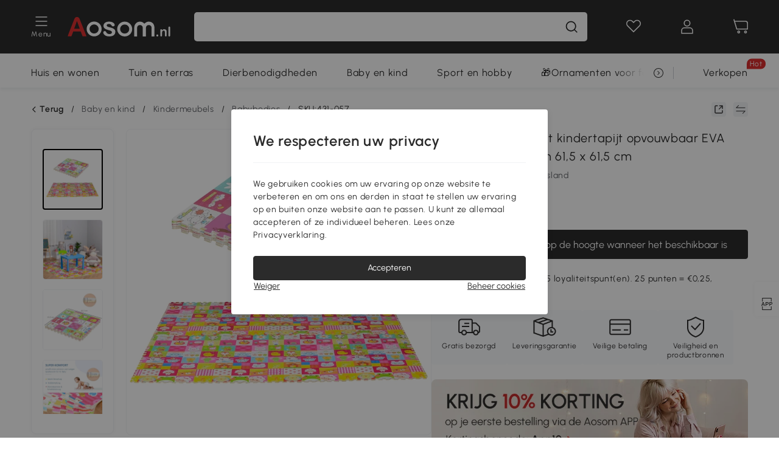

--- FILE ---
content_type: text/html; charset=utf-8
request_url: https://www.aosom.nl/item/homcom-puzzelmat-kindertapijt-opvouwbaar-eva-kinderdieren-patroon-61-5-x-61-5-cm~431-057.html
body_size: 32755
content:

 <!DOCTYPE html>
 <html lang="nl-NL">
   <head>
        <title>HOMCOM puzzelmat kindertapijt, opvouwbaar, EVA, kinderdieren patroon, 61,5 x 61,5 cm | Aosom.nl</title>
        <meta charset="utf-8">
        <meta http-equiv="X-UA-Compatible" content="IE=edge">
        
        <meta name="keywords" content="">
        
        <meta name="description" content="Onze puzzelmat van HOMCOM is gemaakt van hoogwaardig EVA-schuim en heeft een breed scala aan toepassingen, zowel voor bedrijven als voor de particuliere sector.">
        <meta http-equiv="content-type" content="text/html;charset=utf-8">
        <meta name="viewport"   content="width=device-width, initial-scale=1, maximum-scale=3">
        <!-- Add to home screen for Windows -->
        <meta name="msapplication-TileImage" content="images/icons/icon-144x144.png">
        <meta name="msapplication-TileColor" content="#2F3BA2">
        <!-- Add to home screen for Safari on iOS -->
        <meta name="apple-mobile-web-app-capable" content="yes">
        <meta name="apple-mobile-web-app-status-bar-style" content="black">
        <meta name="apple-mobile-web-app-title" content="Aosom">
        
          
          <meta name="og:title" content="HOMCOM puzzelmat kindertapijt, opvouwbaar, EVA, kinderdieren patroon, 61,5 x 61,5 cm | Aosom.nl">
          
          <meta name="og:url" content="https://www.aosom.nl/item/homcom-puzzelmat-kindertapijt-opvouwbaar-eva-kinderdieren-patroon-61-5-x-61-5-cm~431-057.html">
          
          <meta name="og:description" content="Onze puzzelmat van HOMCOM is gemaakt van hoogwaardig EVA-schuim en heeft een breed scala aan toepassingen, zowel voor bedrijven als voor de particuliere sector.">
          
          <meta name="og:image" content="https://img.aosomcdn.com/100/product/2021/03/29/xOI8da1787c5b6f68.jpg">
          
        
        
        <link rel="preconnect" href="https://cdn.aosomcdn.com">
        
        <link rel="preconnect" href="https://www.googletagmanager.com">
        <link rel="dns-prefetch" href="https://www.google-analytics.com">
        
        <link rel="dns-prefetch" href="https://shence-data-prod.aosom.com">
        
    
        
            <link rel="preload" as="image" href="https://img.aosomcdn.com/thumbnail/100/n0/product/2021/03/29/xOI8da1787c5b6f68.jpg.webp" />
        
    
    

        
        
        
        
        
        <link rel="preload" href="https://cdn.aosomcdn.com/upload/style/font/Urbanist-VariableFont_wght.ttf" as="font" type="font/ttf" crossorigin>
        <link rel="apple-touch-icon" href="/logo.png" id="link-icon">
        
        <link rel="shortcut icon" href="/favicon.ico" type="image/x-icon" />
        
        
        
        <link rel="canonical" href="https://www.aosom.nl/item/homcom-puzzelmat-kindertapijt-opvouwbaar-eva-kinderdieren-patroon-61-5-x-61-5-cm~431-057.html"/>
        
        
        <script async type="text/javascript" src="https://cdn.aosomcdn.com/upload/js/font_4676322_gocydphh52.js"> </script>
        
        <script>
          function loadCssAsync(s) {
            var link = document.createElement('link');link.rel = 'stylesheet';link.href = s;
            setTimeout(function() {document.head.appendChild(link)}, 30)
          }
          function loadJsAsync(s) {
            var a = document.createElement('script');a.src = s;a.defer = true;
            setTimeout(function() {document.head.appendChild(a)}, 30)
          }
        </script>

        
  
    
      <link href="https://cdn.aosomcdn.com/template2/public/css/pc~runtime-web.972b75af.css" rel="stylesheet">
    
  
    
      <link href="https://cdn.aosomcdn.com/template2/public/css/pc~web/detail.18e115bf.css" rel="stylesheet">
    
  
<script type="application/ld+json">{"@context":"http://schema.org","@type":"WebSite","name":"Aosom","url": "https://www.aosom.nl/"}</script>
        
            
            <script type="application/ld+json">{"@context":"http://schema.org","@type":"BreadcrumbList","itemListElement":[{"@type":"ListItem","position":0,"item":{"@id":"https://www.aosom.nl/category/baby-en-kind~385/","name":"Baby en kind"}},{"@type":"ListItem","position":1,"item":{"@id":"https://www.aosom.nl/category/kindermeubels~573/","name":"Kindermeubels"}},{"@type":"ListItem","position":2,"item":{"@id":"https://www.aosom.nl/category/babybedjes~584/","name":"Babybedjes"}}]}</script>
            
            <script type="application/ld+json">{
    "@context":"http://schema.org",
    "@type":"Product",
    "name":"HOMCOM Puzzelmat kindertapijt opvouwbaar EVA kinderdieren patroon 61,5 x 61,5 cm",
    "image": ["https://img.aosomcdn.com/100/product/2021/03/29/xOI8da1787c5b6f68.jpg","https://img.aosomcdn.com/100/product/2021/03/29/6l60cc1787c5b6f68.jpg","https://img.aosomcdn.com/100/product/2021/03/29/Baj6911787c5b6f68.jpg","https://img.aosomcdn.com/100/product/2021/03/29/QgA7c61787c5b6f68.jpg","https://img.aosomcdn.com/100/product/2021/03/29/2Ap6ce1787c5b6f68.jpg","https://img.aosomcdn.com/100/product/2021/03/29/eqh6dc1787c5b6f68.jpg","https://img.aosomcdn.com/100/product/2021/03/29/luL9981787c5b6f68.jpg","https://img.aosomcdn.com/100/product/2021/03/29/2oj2711787c5b6f68.jpg","https://img.aosomcdn.com/100/product/2021/03/29/X4B5351787c5b6f68.jpg","https://img.aosomcdn.com/100/product/2021/03/29/7vGa2c1787c5b6f68.jpg","https://img.aosomcdn.com/100/product/2021/03/29/bcU47e1787c5b6f68.jpg","https://img.aosomcdn.com/440/212_cms/2024/11/19/AA4365193430d0d92.png"],
    "brand":{
      "@type": "Brand",
      "name": "HOMCOM"
    },
    "review": [],
    "sku":"431-057",
    "gtin13": "10BSLUPB1RG00",
    "productid": "gtin13:10BSLUPB1RG00",
    "description":"Onze puzzelmat van HOMCOM is gemaakt van hoogwaardig EVA-schuim en heeft een breed scala aan toepassingen, zowel voor bedrijven als voor de particuliere sector.",
    
    "offers":{
      "@type":"Offer",
      "url": "https://www.aosom.nl/item/homcom-puzzelmat-kindertapijt-opvouwbaar-eva-kinderdieren-patroon-61-5-x-61-5-cm~10BSLUPB1RG00.html",
      "availability":"http://schema.org/OutOfStock",
      "priceCurrency":"EUR",
      "price":24.90,
      "priceValidUntil": "2022-03-29",
      "itemCondition": "https://schema.org/NewCondition",
      "seller": {
        "@type": "Organization",
        "name": "Aosom Netherlands"
      }
    }
  }</script>
            
        
        
        <script>
        // Define dataLayer and the gtag function.
        function getCookie(name) {
          var cookieArr = document.cookie.split(";");
          for(var i = 0; i < cookieArr.length; i++) {
              var cookiePair = cookieArr[i].split("=");
              if(name == cookiePair[0].trim()) {
                  return decodeURIComponent(cookiePair[1]);
              }
          }
          return null;
        }
        var cookieSetting = {"C0001":"granted","C0002":"denied","C0004":"denied"};
        window.dataLayer = window.dataLayer || [];
        function gtag(){dataLayer.push(arguments);}
        if (window.location.search.indexOf('_aosomDebug') == -1) {
          var adPermission = document.cookie.indexOf('C0004:1') > -1 ? 'granted' : (getCookie('a_consent') ? 'denied' : cookieSetting['C0004']);
          gtag('consent', 'default', {
            'ad_storage': adPermission,
            'analytics_storage':  document.cookie.indexOf('C0002:1') > -1 ? 'granted' : (getCookie('a_consent') ? 'denied' : cookieSetting['C0002']),
            'functionality_storage':  document.cookie.indexOf('C0003:1') > -1 ? 'granted' : (getCookie('a_consent') ? 'denied' : cookieSetting['C0003']),
            'personalization_storage': 'granted',
            'security_storage': 'granted',
            'ad_user_data': adPermission,
            'ad_personalization': adPermission
          });
        }
        </script>
        
        
        <meta name='Petal-Search-site-verification' content='5f7f70072e'/>
<style>
#wholesale-app .list-top-crumbs + .wweb-banner, #wholesale-app .list-header .wweb-banner {display:none;}
.mask-content{height:100%!important;}
.app_download-wrap .app_download-discount{display: none;}
.app-top-banner .a-fonts--20, .app-top-banner .a-fonts--32, .app-top-banner .a-fonts--14 {display: none;}
.error-tips, .error-tips {white-space: normal!important;}
.codetips .errorTips, .codetips .error-tips {white-space: pre-line!important;}
.common-header .a-search .a-search--history .search-wrap .content .expand {
  display: none !important;
}
.common-header .a-search .a-search--history .content ul {
  flex-wrap: wrap !important;
}
.common-header .a-search .a-search--history .content.max-height-98 {
  max-height: none !important;
}
.code-use-tip,.app_download-discount,.app_download-tip-right>div:nth-child(2),.app_download-tip-right>div:nth-child(3){display:none!important;}

@media screen and (min-width: 1200px) {
    .aosom-site-nl .press .press-container .lg2-4 {
        flex-basis: 25%;
        flex-grow: 0;
        max-width: 25%
    }
}
.footer-content-wrap-h5 .input .sub-error { position: unset !important; }
</style>
<script>
      var appDownloadOn = document.documentElement.classList.contains('app-download-on');
      var appDownloadSession = sessionStorage.getItem('isShowAppDownload') ? sessionStorage.getItem('isShowAppDownload') : 1;
      if ((appDownloadOn && appDownloadSession != 1) || (window.location.pathname.indexOf('shopcart') > -1 || window.location.pathname.indexOf('payment') > -1)) {
        document.documentElement.classList.add('hidden-app-download');
      }
      var isHiddenNotice = document.cookie.indexOf('hideAnnouncement') > -1 ? 1 : 0;
      if (isHiddenNotice) {
        document.documentElement.classList.add('hidden-notice');
      }
</script>
<script>
var botPattern="(googlebot\/|bot|Googlebot-Mobile|Googlebot-Image|Google favicon|Mediapartners-Google|bingbot)";var regex=new RegExp(botPattern,'i');var allowedTracingOrigins=regex.test(navigator.userAgent);(function(h,o,u,n,d){h=h[d]=h[d]||{q:[],onReady:function(c){h.q.push(c)}};d=o.createElement(u);d.async=1;d.src=n;d.setAttribute('crossorigin','anonymous');n=o.getElementsByTagName(u)[0];n.parentNode.insertBefore(d,n);})(window,document,'script','https://cdn.aosomcdn.com/upload/js/dataflux-rum.js','DATAFLUX_RUM');DATAFLUX_RUM.onReady(function(){DATAFLUX_RUM.init({applicationId:'ce621760_844c_11ee_a804_811bc1b79_nl',datakitOrigin:'https://pv.aosom.nl',env:window.location.hostname=='localhost'?'local':'prod',version:'1.0.0',service:'browser',sessionSampleRate:allowedTracingOrigins?10:50,sessionReplaySampleRate:0,trackInteractions:true,traceType:'w3c_traceparent',allowedTracingOrigins:allowedTracingOrigins?[]:['https://www.aosom.nl'],beforeSend:function(event,domainContext){if(event&&event.type==='resource'){if(event.resource&&['xhr','fetch'].indexOf(event.resource.type)>-1){return true}return false}return true}});window.DATAFLUX_RUM&&window.DATAFLUX_RUM.startSessionReplayRecording()});
</script>
        
        <script>
          window.locationSearch = window.location.search;
          window.dg = '0';
          window.slang = 'nl'
          window.baseUrl = 'https://www.aosom.nl'
          window.isWholesale = false
          var mode = "web";
          window.mode = mode;
          window.paylaterSwitch = 1
          window.sandBox = 0
          window.supportVrp = true
          window.vrpConfig = {"status":true,"throughPricePrefix":""}
        </script>
        
          <script>
          function Base64() {
  _keyStr = "ABCDEFGHIJKLMNOPQRSTUVWXYZabcdefghijklmnopqrstuvwxyz0123456789+/=";
  this.encode = function (input) {
    var output = "";
    var chr1, chr2, chr3, enc1, enc2, enc3, enc4;
    var i = 0;
    input = _utf8_encode(input);
    while (i < input.length) {
      chr1 = input.charCodeAt(i++);
      chr2 = input.charCodeAt(i++);
      chr3 = input.charCodeAt(i++);
      enc1 = chr1 >> 2;
      enc2 = ((chr1 & 3) << 4) | (chr2 >> 4);
      enc3 = ((chr2 & 15) << 2) | (chr3 >> 6);
      enc4 = chr3 & 63;
      if (isNaN(chr2)) {
        enc3 = enc4 = 64;
      } else if (isNaN(chr3)) {
        enc4 = 64;
      }
      output = output +
        _keyStr.charAt(enc1) + _keyStr.charAt(enc2) +
        _keyStr.charAt(enc3) + _keyStr.charAt(enc4);
    }
    return output;
  }

  // public method for decoding
  this.decode = function (input) {
    var output = "";
    var chr1, chr2, chr3;
    var enc1, enc2, enc3, enc4;
    var i = 0;
    input = input.replace(/\s/g, '+').replace(/[^A-Za-z0-9\+\/\=]/g, "");
    while (i < input.length) {
      enc1 = _keyStr.indexOf(input.charAt(i++));
      enc2 = _keyStr.indexOf(input.charAt(i++));
      enc3 = _keyStr.indexOf(input.charAt(i++));
      enc4 = _keyStr.indexOf(input.charAt(i++));
      chr1 = (enc1 << 2) | (enc2 >> 4);
      chr2 = ((enc2 & 15) << 4) | (enc3 >> 2);
      chr3 = ((enc3 & 3) << 6) | enc4;
      output = output + String.fromCharCode(chr1);
      if (enc3 != 64) {
        output = output + String.fromCharCode(chr2);
      }
      if (enc4 != 64) {
        output = output + String.fromCharCode(chr3);
      }
    }
    output = _utf8_decode(output);
    return output;
  }

  // private method for UTF-8 encoding
  _utf8_encode = function (string) {
    string = string.replace(/\r\n/g, "\n");
    var utftext = "";
    for (var n = 0; n < string.length; n++) {
      var c = string.charCodeAt(n);
      if (c < 128) {
        utftext += String.fromCharCode(c);
      } else if ((c > 127) && (c < 2048)) {
        utftext += String.fromCharCode((c >> 6) | 192);
        utftext += String.fromCharCode((c & 63) | 128);
      } else {
        utftext += String.fromCharCode((c >> 12) | 224);
        utftext += String.fromCharCode(((c >> 6) & 63) | 128);
        utftext += String.fromCharCode((c & 63) | 128);
      }

    }
    return utftext;
  }

  // private method for UTF-8 decoding
  _utf8_decode = function (utftext) {
    var string = "";
    var i = 0;
    var c = c1 = c2 = 0;
    while (i < utftext.length) {
      c = utftext.charCodeAt(i);
      if (c < 128) {
        string += String.fromCharCode(c);
        i++;
      } else if ((c > 191) && (c < 224)) {
        c2 = utftext.charCodeAt(i + 1);
        string += String.fromCharCode(((c & 31) << 6) | (c2 & 63));
        i += 2;
      } else {
        c2 = utftext.charCodeAt(i + 1);
        c3 = utftext.charCodeAt(i + 2);
        string += String.fromCharCode(((c & 15) << 12) | ((c2 & 63) << 6) | (c3 & 63));
        i += 3;
      }
    }
    return string;
  }
}

window.base64 = new Base64()

var eventName = 'click'

if (window.mode === 'web') {
  eventName = 'pointerdown'
} else if (window.mode === 'wap') {
  eventName = 'touchstart'
}

document.addEventListener(
  eventName,
  function (e) {
    var e = e || window.event,
      target = e.target || e.srcElement
    while (target.nodeName.toLowerCase() !== 'a') {
      target = target.parentNode
      if (target === document) {
        target = null
        break
      }
    }
    if (target && !target.getAttribute('data-hashref') && !target.getAttribute('linkurl')) {
      target.setAttribute('data-hashref', 1)
      tracking(target, e)
    }
  },
  true
)

function tracking(target, e) {
  var href = target.getAttribute('href')
  if (!href || href == '#' || href == 'javascript:void') {
    return
  }
  var path = formatRelativePath(href)
  var url = rmvLang(path)
  var link = href
  // �ж��Ƿ���ת����ҳ,������ҳ����
  if (!/^(\/)?item\//gi.test(url)) {
    var datacn = target.getAttribute('data-ga-cn') || ''
    var datacs = target.getAttribute('data-ga-cs') || ''
    if (datacs && window.TEA) {
      link = updateQueryStringParameter(link, 'pocv', TEA.encrypt({ cs: datacs, cn: datacn }))
    }
    target.setAttribute('href', link)
    return
  }
  
  var query = ''
  var obj = {}

  if (window.trackData) {
    for (var key in window.trackData) {
      if (window.trackData[key]) {
        obj[key] = window.trackData[key]
      }
    }
  }

  var block = target.getAttribute('block')
  var blockid = target.getAttribute('blockid')
  var eid = target.getAttribute('eid')
  var pagetype = target.getAttribute('pagetype')
  var pageid = target.getAttribute('pageid')
  if (block) {
    obj['block'] = block
  }
  if (blockid) {
    obj['blockid'] = blockid
  }
  if (eid) {
    obj['eid'] = eid
  }
  if (pagetype) {
    obj['pagetype'] = pagetype
  }
  if (pageid) {
    obj['pageid'] = pageid
  }
  var haveObj = false
  for (var val in obj) {
    haveObj = true
  }

  if (haveObj) {
    link = updateQueryStringParameter(link, 'recv', genRecv(obj))
  }

  if (window._unbxdRequestId) {
    link = updateQueryStringParameter(link, '_unbxdRequestId', window._unbxdRequestId)
  }

  var pocv = getQueryStringFromStr(window.location.search, 'pocv')
  var currPath = window.location.pathname
  if (window.TEA) {
    if (pocv) {
      if (currPath.indexOf('/activity/') > -1 || window._categoryPage) {
        pocv = JSON.parse(TEA.decrypt(pocv))
        pocv = Object.assign(pocv, {
          pn: document.title.substring(0, (document.title.lastIndexOf('|') > -1 ? document.title.lastIndexOf('|') : document.title.length)).trim(),
          pi: currPath
        })
        pocv = TEA.encrypt(pocv)
      }
      link = updateQueryStringParameter(link, 'pocv', pocv)
    } else {
      if (currPath.indexOf('/activity/') > -1) {
        pocv = {
          pn: document.title.substring(0, (document.title.lastIndexOf('|') > -1 ? document.title.lastIndexOf('|') : document.title.length)).trim(),
          pi: currPath
        }
        pocv = TEA.encrypt(pocv)
        link = updateQueryStringParameter(link, 'pocv', pocv)
      } else {
        var datacn = target.getAttribute('data-ga-cn') || ''
        var datacs = target.getAttribute('data-ga-cs') || ''
        if (datacs) {
          link = updateQueryStringParameter(link, 'pocv', TEA.encrypt({ cs: datacs, cn: datacn }))
        }
      }

    }
  }
  // if item in activity page, then dynamic add the "data-sensors-url-param-material_page_type" field
  // because it is generate by backend, not fixed
  var isIgnoreClick = target.getAttribute('data-sensors-click-ignore')
  if (!isIgnoreClick) {
    if (window.location.pathname.indexOf('/activity/') > -1) {
      target.setAttribute('data-sensors-url-param-material_page_type', getMaterialPageType(window.location.pathname))
    }
    var attributes = {}
    for (var i = 0; i <= target.attributes.length; i++) {
      if (target.attributes[i]) {
        var value = target.attributes[i].value
        var name = target.attributes[i].name
        if (value && value != 'null' && value != '[]' && (name.indexOf('data-sensors-url-param') > -1)) {
          var toValue = value == 'false' || value == 'true' ? (value == 'true') : value
          if (typeof toValue == 'string' && !isNaN(Number(toValue))) {
            toValue = Number(toValue)
          }
          attributes[name.substring(name.lastIndexOf('-') + 1)] = toValue
        }
      }
    }
    if (Object.keys(attributes).length && window.TEA) {
      link = updateQueryStringParameter(link, 'sensors_params', TEA.encrypt(attributes))
    }
  }
  target.setAttribute('href', link)
}

function updateQueryStringParameter(uri, key, value) {
  var re = new RegExp("([?&])" + key + "=.*?(&|#|$)", "i");
  if (value === undefined) {
    if (uri.match(re)) {
      return uri.replace(re, '$1$2').replace(/[?&]$/, '').replaceAll(/([?&])&+/g, '$1').replace(/[?&]#/, '#');
    } else {
      return uri;
    }
  } else {
    if (uri.match(re)) {
      return uri.replace(re, '$1' + key + "=" + value + '$2');
    } else {
      var hash = '';
      if (uri.indexOf('#') !== -1) {
        hash = uri.replace(/.*#/, '#');
        uri = uri.replace(/#.*/, '');
      }
      var separator = uri.indexOf('?') !== -1 ? "&" : "?";
      return uri + separator + key + "=" + value + hash;
    }
  }
}

function getMaterialPageType(url) {
  if (url.indexOf('/aosom-blog') > -1) {
    return 'blog'
  }
  if (url.indexOf('/activity/') > -1) {
    return 'activity_page'
  }
  if (/(\w+\-c\d+|\/category\/([a-zA-Z]+(-|_)?)*~[0-9]+)/.test(url)) {
    return 'category_page'
  }
  return 'other_page'
}


function getQueryStringFromStr(url, name) {
  if (window.URLSearchParams) {
    const urlParams = new URLSearchParams(url.substring(url.indexOf('?')));
    return urlParams.get(name);
  }
  let reg = new RegExp("(^|&)" + name + "=([^&]*)(&|$)", "i");
  let r = url.substr(1).match(reg);
  try {
    if (r != null) {
      return decodeURIComponent(r[2]);
    };
  } catch (error) {
    if (r != null) {
      return unescape(r[2]);
    };
  }
  return null;
}

function genRecv(obj) {
  return encodeURI(window.base64.encode(JSON.stringify(obj)))
}

function formatRelativePath(url) {
  url = url.replace(/^(https:\/\/|http:\/\/)/gi, '')
  url = url.replace(/(www.|popdev.|prod.|test.)?aosom.[\w.]+/gi, '')
  if (!/^\//gi.test(url)) {
    url = '/' + url
  }
  return url
}

function rmvLang(url) {
  return '/' + url.replace(/^(\/)?(en|fr|nl|de|es|it|pl|pt|zh|zh-cn|zh-tw|ro|ga|ja|ru|ga|)(\/)/gi, '')
}
          </script>
        
        <script>
          
          window.trackData = {"pagetype":"itm","pageid":"10BSLUPB1RG00"}
          
          window.ggReCaptcha = '6Lf449UfAAAAAPlNNqgp6dSeCJtExpSm1HzjsTQR'
          window.scoreReCaptcha = '6LcpZdIaAAAAAA9uwHwAzvIyKgiu70auDY6MaDSk'
          window.checkReCaptcha = '6Ld3HzkpAAAAAO-S3f-prjXQmBannCJE8GOKUvka'
        </script>
    </head>

   

    <body class="aosom-site-nl web-site   "><div id="aosom-menu-header" class="common-header">
  <div class="aosom-header bg-black-500">
    <div class="header-wrap flex items-center justify-between">
      <div class="header-left flex flex-row items-center mr-3">
        <div class="logo-wrap flex flex-row items-center ">
          
            <div class="menu-desc-wrap ga-event"
                data-ga-event="aosom_top_menu_icon_click"
                data-ga-key="click_item"
                data-ga-val="Category Menu">
              <i class="anticon anticon-icon-menu cates mb-1 !color-white">
    <svg fill="currentColor"
         aria-hidden="true"
         focusable="false"
         class="anticon-size-20"
         >
      <use xlink:href="#icon-menu"></use>
    </svg>
  </i>
              <span class="menu-desc color-white">Menu</span>
            </div>
          
          
            
              <a class="logo logo-nl"
                 aria-label="COMMON.LOGO"
                 href="/">
                <img src="https://cdn.aosomcdn.com/template2/public/common_images/logo-aosomnl-white.svg" />
              </a>
            
          
        </div>
      </div>
      
        

<div class="a-search">
  <div class="a-search--wrap ">
    <form onsubmit="return false;" autocomplete="off">
      <input type="text"
             class="a-search--input search-input"
             autocomplete="nope"
             maxlength="200"
             data-duration-expose="3000" />
      <i class="a-search--clear-icon iconfont icon-shutdown a-fonts--16"
         style="display: none"></i>
      <button class="a-search--btn"
              type="button"
              aria-label="Zoeken">
        <i class="anticon anticon-icon-search a-search--icon !color-black-500">
    <svg fill="currentColor"
         aria-hidden="true"
         focusable="false"
         class="anticon-size-20"
         >
      <use xlink:href="#icon-search"></use>
    </svg>
  </i>
      </button>
    </form>
  </div>
  <div class="a-search--history">
    <div class="a-search-inner">
      <div class="flex flex-wrap">
        <div class="left-content">
          <div class="search-wrap recent">
            <div class="history-search-header">
              <div class="pop-title line-clamp-2 flex-1">
                Recente zoekopdrachten
              </div>
              <div class="history-del-all color-gray-400 flex-row-reverse" tabindex="0">
                <i class="anticon anticon-icon-trash history-del-all-icon">
    <svg fill="currentColor"
         aria-hidden="true"
         focusable="false"
         class="anticon-size-16"
         >
      <use xlink:href="#icon-trash"></use>
    </svg>
  </i>
                <span class="history-del-all-text text-right">wis alles</span>
              </div>
            </div>
            <div class="content">
              <ul>
              </ul>
            </div>
          </div>
          <div class="search-wrap top-history">
            <div class="pop-title">
              Top Zoekopdrachten
            </div>
            <div class="content">
              <ul class="">
              </ul>
            </div>
          </div>
        </div>
        <div class="right-content flex-1 px-5 pt-5">
          <div class="search-wrap">
            <div class="pop-title">
              Aanbevolen voor jou
            </div>
            <div class="content">
              <ul id="search-rec" class="flex flex-wrap search-rec mx--1.5 gap-y-3">
              </ul>
            </div>
          </div>
        </div>
      </div>
    </div>
  </div>
  <div class="a-search--hot">
    <div class="a-search-inner">
      <div class="flex flex-wrap">
        <div class="left-content">
          <div class="search-wrap term sub-content term-trends">
            <div class="history-search-header">
              <div class="pop-title">
                Suggesties
              </div>
            </div>
            <div class="content">
              <ul>
              </ul>
            </div>
          </div>
          <div class="search-wrap trends sub-content term-trends">
            <div class="history-search-header">
              <div class="pop-title">
                Populair
              </div>
            </div>
            <div class="content">
              <ul>
              </ul>
            </div>
          </div>
          <div class="search-wrap categories sub-content">
            <div class="history-search-header">
              <div class="pop-title">
                Categorie
              </div>
            </div>
            <div class="content">
              <ul>
              </ul>
            </div>
          </div>
        </div>
        <div class="right-content flex-1 px-5 pt-5">
          <div class="search-wrap products sub-content">
            <div class="pop-title">
              Producten
            </div>
            <div class="content">
              <ul class="flex flex-wrap search-rec mx--1.5 gap-y-3">
              </ul>
            </div>
          </div>
        </div>
      </div>
    </div>
  </div>
</div>

      
      <div class="opers">
        
        <div class="head-wish oper-item">
          <a href="javascript:void(0);" class="oper-db js-head-wish" data-href="/customer/account/wishlist" aria-label="Verlanglijst">
            <i class="anticon anticon-icon-love !color-white">
    <svg fill="currentColor"
         aria-hidden="true"
         focusable="false"
         class="anticon-size-24"
         >
      <use xlink:href="#icon-love"></use>
    </svg>
  </i>
            <div class="head_badge wishlistNum">
              
  
  
    <span class="ant-badge ">
      
              
      
        <sup data-show="true" class="ant-scroll-number ant-badge-count ant-badge-not-a-wrapper" title="0">
          <span class="ant-scroll-number-only">
            <p class="ant-scroll-number-only-unit current"></p>
          </span>
        </sup>
      
    </span>
  

            </div>
          </a>
        </div>
        <div class="account oper-item">
          <a class="item account-enter"
             aria-label="Mijn rekening"
             href="javascript:void(0);"
             data-href="/customer/account"
             data-ga-val="headbar_account">
            <i class="anticon anticon-icon-user !color-white">
    <svg fill="currentColor"
         aria-hidden="true"
         focusable="false"
         class="anticon-size-24"
         >
      <use xlink:href="#icon-user"></use>
    </svg>
  </i>
          </a>
          <div class="account-pop-wrap">
            <div class="account-pop bg-white rd-1">
              <a class="header my-account cursor-pointer ga-event"
                 href="javascript:void(0);"
                 data-ga-event="aosom_top_header_account_click"
                 data-ga-key="click_item"
                 data-ga-val="headbar_account_my_account"
                 data-href="/customer/account">
                Mijn rekening
              </a>
              
              <a class="header my-orders cursor-pointer ga-event"
                 href="javascript:void(0);"
                 data-ga-event="aosom_top_header_account_click"
                 data-ga-key="click_item"
                 data-ga-val="headbar_account_order"
                 data-href="/customer/account/orders">
                Mijn bestellingen
              </a>
              
              
              
                <a class="header my-codes cursor-pointer ga-event coupons"
                   href="javascript:void(0);"
                   data-ga-event="aosom_top_header_account_click"
                   data-ga-key="click_item"
                   data-ga-val="headbar_account_coupons"
                   data-href="/customer/account/code">
                  Mijn coupons
                </a>
              
              <a class="header address-book cursor-pointer ga-event"
                 href="javascript:void(0);"
                 data-ga-event="aosom_top_header_account_click"
                 data-ga-key="click_item"
                 data-ga-val="headbar_account_address"
                 data-href="/customer/account/address/list">
                Adresboek
              </a>
              
                
                
                  
                  
                  
                
              
              <div class="account-oper login">
                Aanmelden
              </div>
            </div>
          </div>
        </div>
        <div class="cart oper-item">
          <a href="/shopcart" class="oper-db" aria-label="Winkelwagen">
            <i class="anticon anticon-icon-shopcart !color-white">
    <svg fill="currentColor"
         aria-hidden="true"
         focusable="false"
         class="anticon-size-24"
         >
      <use xlink:href="#icon-shopcart"></use>
    </svg>
  </i>
            <div class="head_badge cartNum">
              
  
  
    <span class="ant-badge ">
      
              
      
        <sup data-show="true" class="ant-scroll-number ant-badge-count ant-badge-not-a-wrapper" title="0">
          <span class="ant-scroll-number-only">
            <p class="ant-scroll-number-only-unit current"></p>
          </span>
        </sup>
      
    </span>
  

            </div>
          </a>
        </div>
      </div>
    </div>
  </div>
  <div class="header-menu ">
    <div class="menu-background">
    </div>
    <div class="menu-content">
        
        <div class="menu-wrap main-menu show">
            <div class="user">
                <div class="icon">A</div>
                <div class="info"><span class="nickname login a-fonts--cp">Hoi,Welkom</span></div>
            </div>
            <div class="back-menu" data-index="1">
                <i class="anticon anticon-icon-arrow-left ">
    <svg fill="currentColor"
         aria-hidden="true"
         focusable="false"
         class="anticon-size-14"
         >
      <use xlink:href="#icon-arrow-left"></use>
    </svg>
  </i>
                <span>Terug naar het hoofdmenu</span>
            </div>
            <div class="menu-items">
                <ul class="menu-ul first">
                        <li class="menu-li hs-c" cateId='356'>
                            <a class="item menu-item menu-item-first ga-event sensors-link sensors-param-link"
                                data-ga-event="aosom_sidebar_nav_click_level1"
                                href='/huis-en-wonen-c356.html'
                                data-link="/huis-en-wonen-c356.html"
                                data-ga-key="click_item" data-ga-val="Huis en wonen" data-sensors-url-param-module_from="hamburger_bar"
                                data-sensors-url-param-category_name="Huis en wonen">
                                <div class="menu-icon-box"><img class="menu-icon-img lazy" data-src='https://img.aosomcdn.com/100/product/2025/07/28/a0ibfe1984f7033c4.png' /></div>
                                <span>Huis en wonen</span>
                            </a>
                        </li>
                        <li class="menu-li hs-c" cateId='393'>
                            <a class="item menu-item menu-item-first ga-event sensors-link sensors-param-link"
                                data-ga-event="aosom_sidebar_nav_click_level1"
                                href='/tuin-en-terras-c393.html'
                                data-link="/tuin-en-terras-c393.html"
                                data-ga-key="click_item" data-ga-val="Tuin en terras" data-sensors-url-param-module_from="hamburger_bar"
                                data-sensors-url-param-category_name="Tuin en terras">
                                <div class="menu-icon-box"><img class="menu-icon-img lazy" data-src='https://img.aosomcdn.com/100/product/2025/07/28/8ST3d21984f6ffaef.png' /></div>
                                <span>Tuin en terras</span>
                            </a>
                        </li>
                        <li class="menu-li hs-c" cateId='3'>
                            <a class="item menu-item menu-item-first ga-event sensors-link sensors-param-link"
                                data-ga-event="aosom_sidebar_nav_click_level1"
                                href='/dierbenodigdheden-c3.html'
                                data-link="/dierbenodigdheden-c3.html"
                                data-ga-key="click_item" data-ga-val="Dierbenodigdheden" data-sensors-url-param-module_from="hamburger_bar"
                                data-sensors-url-param-category_name="Dierbenodigdheden">
                                <div class="menu-icon-box"><img class="menu-icon-img lazy" data-src='https://img.aosomcdn.com/100/product/2025/07/28/1cV3a31984f706745.png' /></div>
                                <span>Dierbenodigdheden</span>
                            </a>
                        </li>
                        <li class="menu-li hs-c" cateId='385'>
                            <a class="item menu-item menu-item-first ga-event sensors-link sensors-param-link"
                                data-ga-event="aosom_sidebar_nav_click_level1"
                                href='/baby-en-kind-c385.html'
                                data-link="/baby-en-kind-c385.html"
                                data-ga-key="click_item" data-ga-val="Baby en kind" data-sensors-url-param-module_from="hamburger_bar"
                                data-sensors-url-param-category_name="Baby en kind">
                                <div class="menu-icon-box"><img class="menu-icon-img lazy" data-src='https://img.aosomcdn.com/100/product/2025/07/28/e1y6bf1984f70b043.png' /></div>
                                <span>Baby en kind</span>
                            </a>
                        </li>
                        <li class="menu-li hs-c" cateId='374'>
                            <a class="item menu-item menu-item-first ga-event sensors-link sensors-param-link"
                                data-ga-event="aosom_sidebar_nav_click_level1"
                                href='/sport-en-vrije-tijd-c374.html'
                                data-link="/sport-en-vrije-tijd-c374.html"
                                data-ga-key="click_item" data-ga-val="Sport en hobby" data-sensors-url-param-module_from="hamburger_bar"
                                data-sensors-url-param-category_name="Sport en hobby">
                                <div class="menu-icon-box"><img class="menu-icon-img lazy" data-src='https://img.aosomcdn.com/100/product/2025/07/28/gQ77041984f70eb60.png' /></div>
                                <span>Sport en hobby</span>
                            </a>
                        </li>
                        <li class="menu-li hs-c" cateId='715'>
                            <a class="item menu-item menu-item-first ga-event sensors-link sensors-param-link"
                                data-ga-event="aosom_sidebar_nav_click_level1"
                                href='/ornamenten-voor-feestdagen-c715.html'
                                data-link="/ornamenten-voor-feestdagen-c715.html"
                                data-ga-key="click_item" data-ga-val="🎁Ornamenten voor feestdagen" data-sensors-url-param-module_from="hamburger_bar"
                                data-sensors-url-param-category_name="🎁Ornamenten voor feestdagen">
                                <div class="menu-icon-box"><img class="menu-icon-img lazy" data-src='https://img.aosomcdn.com/100/product/2025/07/28/rg89871984f71239d.png' /></div>
                                <span>🎁Ornamenten voor feestdagen</span>
                            </a>
                        </li><li class="menu-li">
                            <a class="item menu-item no-sub" href="/new">
                                <div class="menu-icon-box">
                                    <img class="menu-icon-img lazy" data-src="https://cdn.aosomcdn.com/template2/public/common_images/web/new-arrivals.png" />
                                </div>
                                <span style="color: #dc2f2f;">Nieuw</span>
                            </a>
                        </li><li class="menu-li">
                            <a class="item menu-item no-sub" href="/activity/Verkoop">
                                <div class="menu-icon-box">
                                    <img class="menu-icon-img lazy" data-src="https://cdn.aosomcdn.com/template2/public/common_images/web/new_gift.png" />
                                </div>
                                <span style="color: #dc2f2f;">Verkoop</span>
                            </a>
                        </li>
                        <li class="menu-li">
                            <a class="item menu-item no-sub" href="/activity/opruiming">
                                <div class="menu-icon-box">
                                    <img class="menu-icon-img lazy" data-src="https://cdn.aosomcdn.com/template2/public/common_images/web/clearance.png" />
                                </div>
                                <span style="color: #dc2f2f;">opruiming</span>
                            </a>
                        </li></ul>
            </div>
        </div>
    </div>

</div>

  <div id="aosom-header-navigation">
  <div id="aosom-header-container"
    class="a-container header-menu-container header-mutiline header-menu-nl">
    <div id="aosom-menu" class="header-menu-area body-2">
      
      <div class="head-menu-l" id="head-menu">
        
        
          <ul class="layout head-menu-ul" id="head-menu-content">
            

            

            

            
            <li id="menu_356" data-id="356" class="top-li"
              data-child-length="10">
              <a href="/huis-en-wonen-c356.html"
                class="pr cate-menu black--text ga-event sensors-link sensors-param-link"
                data-ga-event="aosom_horizontal_nav_click_level1" data-ga-key="click_item" data-ga-val="Huis en wonen"
                data-sensors-url-param-module_from="category_bar" data-sensors-url-param-category_name="Huis en wonen">Huis en wonen</a>
            </li>
            
            <li id="menu_393" data-id="393" class="top-li"
              data-child-length="8">
              <a href="/tuin-en-terras-c393.html"
                class="pr cate-menu black--text ga-event sensors-link sensors-param-link"
                data-ga-event="aosom_horizontal_nav_click_level1" data-ga-key="click_item" data-ga-val="Tuin en terras"
                data-sensors-url-param-module_from="category_bar" data-sensors-url-param-category_name="Tuin en terras">Tuin en terras</a>
            </li>
            
            <li id="menu_3" data-id="3" class="top-li"
              data-child-length="5">
              <a href="/dierbenodigdheden-c3.html"
                class="pr cate-menu black--text ga-event sensors-link sensors-param-link"
                data-ga-event="aosom_horizontal_nav_click_level1" data-ga-key="click_item" data-ga-val="Dierbenodigdheden"
                data-sensors-url-param-module_from="category_bar" data-sensors-url-param-category_name="Dierbenodigdheden">Dierbenodigdheden</a>
            </li>
            
            <li id="menu_385" data-id="385" class="top-li"
              data-child-length="5">
              <a href="/baby-en-kind-c385.html"
                class="pr cate-menu black--text ga-event sensors-link sensors-param-link"
                data-ga-event="aosom_horizontal_nav_click_level1" data-ga-key="click_item" data-ga-val="Baby en kind"
                data-sensors-url-param-module_from="category_bar" data-sensors-url-param-category_name="Baby en kind">Baby en kind</a>
            </li>
            
            <li id="menu_374" data-id="374" class="top-li"
              data-child-length="6">
              <a href="/sport-en-vrije-tijd-c374.html"
                class="pr cate-menu black--text ga-event sensors-link sensors-param-link"
                data-ga-event="aosom_horizontal_nav_click_level1" data-ga-key="click_item" data-ga-val="Sport en hobby"
                data-sensors-url-param-module_from="category_bar" data-sensors-url-param-category_name="Sport en hobby">Sport en hobby</a>
            </li>
            
            <li id="menu_715" data-id="715" class="top-li"
              data-child-length="3">
              <a href="/ornamenten-voor-feestdagen-c715.html"
                class="pr cate-menu black--text ga-event sensors-link sensors-param-link"
                data-ga-event="aosom_horizontal_nav_click_level1" data-ga-key="click_item" data-ga-val="🎁Ornamenten voor feestdagen"
                data-sensors-url-param-module_from="category_bar" data-sensors-url-param-category_name="🎁Ornamenten voor feestdagen">🎁Ornamenten voor feestdagen</a>
            </li>
            
            

            
            <li class="menu-li-last"><span></span></li>
          </ul>
        
      </div>
      <div class="head-menu-r">
        
          <div class="head-menu-r-line">
            <div class="menu-handle"><i class="anticon anticon-icon-turn color-black-500">
    <svg fill="currentColor"
         aria-hidden="true"
         focusable="false"
         class="anticon-size-16"
         >
      <use xlink:href="#icon-turn"></use>
    </svg>
  </i></div>
          </div>
        
        
        
        
          <div class="inspiration ml-48 inspiration-box" tabindex="0">
            <a class="inspiration-logo text-16 color-black-500"></a>
            <div class="inspiration-wrap header-popup">
              <div class="header-popup-in">
                <div class="inspiration-photos mb-6"></div>
                <div class="inspiration-ideas">
                  
  <div class="inspiration-ideas-in"  >
  <div class="title-swiper flex flex-row justify-between items-center ">
    <div class="flex items-center fw-600 text-28 title-swiper-tit">
      
        <div class="first-letter"></div>
      </div>
      <div class="flex justify-end items-center swip-arrow">
          
          <div class="ml-5 switch-arrow ">
            
  <span class="card-turn flex items-center ">
    <span class="swiper-button-prev flex items-center justify-center"></span>
    
    <div class="swiper-pagination">
    </div>
    <span class="swiper-button-next flex items-center justify-center"></span>
  </span>

          </div></div>
    </div>
  
    <div class="swiper-container">
      <div class="swiper-wrapper">
        
                  
      </div>
    </div>
  </div>

                </div>
              </div>
            </div>
          </div>
        
        
        
          <div class="sale sale-nl ml-48">
            <a class="sale-logo text-16 color-black-500">
              Verkopen
              <sup class="sale-tag color-white text-12">
                <div class="bg-red-400">
                  Hot
                </div>
              </sup>
            </a>
            <div class="sale-wrap header-popup">
              
  <div class="sale-wrap-in header-popup-in"  >
  <div class="title-swiper flex flex-row justify-between items-center ">
    <div class="flex items-center fw-600 text-28 title-swiper-tit">
      
        <div class="first-letter"></div>
      </div>
      <div class="flex justify-end items-center swip-arrow">
          
          <div class="ml-5 switch-arrow ">
            
  <span class="card-turn flex items-center ">
    <span class="swiper-button-prev flex items-center justify-center"></span>
    
    <div class="swiper-pagination">
    </div>
    <span class="swiper-button-next flex items-center justify-center"></span>
  </span>

          </div></div>
    </div>
  
    <div class="swiper-container">
      <div class="swiper-wrapper">
        
              
      </div>
    </div>
  </div>

            </div>
          </div>
        
      </div>
    </div>
  </div>
</div>
</div>


<div id="menu-layer">
</div>

<div id="mini-cart-drawer" class="flex flex-column" style="display: none;">
  <div class="text-20 fw-600 text-center py-7.5 mini-cart-title">
    Winkelwagen (<span class="js-mini-qty">0</span>)
  </div>
  <div class="mini-cart-items flex-1 custom-scrollbar">
  </div>
  <div class="mini-cart-total text-center p-4">
    <div class="text-16 color-gray-500 mb-1">
      
      
        Subtotaal
      
    </div>
    <div class="js-mini-amount text-24 fw-700 mb-3">
      0.00
    </div>
    
  
  
  
  
    <button   class="ant-btn waves-effect ant-btn-block js-mini-checkout mb-3 !px-3 !flex !items-center !justify-center"  >
      <i class="anticon anticon-icon-lock !color-white mr-1">
    <svg fill="currentColor"
         aria-hidden="true"
         focusable="false"
         class=""
         >
      <use xlink:href="#icon-lock"></use>
    </svg>
  </i>
      <span class="!ml-0" style="white-space: normal;">Kassa</span>
    </button>
  

    
      
    
  </div>
</div>

<script>
  var topBanner_store = {
    topBannerData: [{"img":"https://img.aosomcdn.com/440/212_cms/2025/07/24/QfH31a1983a06e114.jpg","url":"/activity/zomer","word":"{\"title\":\"Verloopt over:\",\"colorclass\":\"ct_red\",\"endtime\": \"2025/07/23 23:59:59\",\"style\": \"color:#363636;\"} ","imgAlt":""},{"img":"https://img.aosomcdn.com/440/212_cms/2025/07/01/rJo788197c3c9d4e4.jpg","url":"/activity/opruiming","word":"{\"version\":2,\"colorclass\":\"ct_red\",\"title\":\"Verloopt over:\",\"countdownClass\":\"countdown-m2 countdown-p2\",\"style\": \"color:#363636;font-weight:400;\",\"endtime\": \"2025/04/26 23:59:59\",\"isEveryDay\": false} ","imgAlt":""},{"img":"https://img.aosomcdn.com/440/212_cms/2025/04/23/jqw78819661991376.jpg","url":"/new","imgAlt":""},{"img":"https://img.aosomcdn.com/440/212_cms/2025/01/06/08y7881943a4375c2.jpg","url":"/activity/super-korting","imgAlt":""}]
	}
</script>

    <div class="main-layout">
      
  <div data-id="584" id="category-source"></div>
  
  
      
  
  <div class="pb-16 a-container bg-white">
    
    
    
    <script>
        window.detailCartAdd = "1"
        window.FAQTips = "<div class=\"text-18 fw-700 mb-1\">\n\tRichtlijnen voor Vragen &amp; Antwoorden\n</div>\nWil je een vraag of opmerking plaatsen? Houd dan rekening met deze regels:<br />\n1. Zorg voor een duidelijke en begrijpelijke formulering<br />\n2. Vermeld alle nodige informatie voor een snel antwoord van het Aosom-team<br />\n3. Gebruik geen beledigende of grove taal (niet toegestaan)<br />\n4. Voor productklachten, gelieve niet hier te posten, maar mail direct naar: klantenservice&#64;aosom.nl (Via mail kunnen we uw klacht grondig opvolgen)<br />\n5. Deel geen persoonlijke of identificeerbare gegevens<br />\n6. Spam en reclame worden verwijderd<br />\nAlle vragen vallen onder onze algemene voorwaarden. We behouden ons het recht voor vragen te weigeren die tegen deze regels ingaan.<br />"
    </script>
    <div id="data" packagesize="{}" freightTemplateId="879958277599793153" pageSize="" sellerid="1" sin="10BSLUPB1RG00" sellersku="431-057" throughPriceShow="false" traceid="a5cf7fd273ac436388a61fc706354b9a"></div>
    <div class="detail-container bg-white">
      <div class="detail-content">
        <div class="items-center justify-between pt-6 content-crumbs flex">
	<div class="items-center content-crumbs-left flex">
			<span class="mr-3">
					<a href="javascript:history.go(-1)" class="items-center justify-center flex fw-600">
						<i class="anticon anticon-icon-arrow-left mr-1">
    <svg fill="currentColor"
         aria-hidden="true"
         focusable="false"
         class="anticon-size-10"
         >
      <use xlink:href="#icon-arrow-left"></use>
    </svg>
  </i>
						Terug
					</a>
			</span>
			
				<span>/</span>
				<span class="mx-3 cursor-pointer">
					<a class="crumbsId ga-event sensors-link sensors-param-link color-gray-500" data-ga-event="aosom_item_breadcrumbs_click" href="/baby-en-kind-c385.html" data-sensors-url-param-module_from="bread_crumbs" data-sensors-url-param-category_name="Baby en kind" >Baby en kind</a>
				</span>
			
				<span>/</span>
				<span class="mx-3 cursor-pointer">
					<a class="crumbsId ga-event sensors-link sensors-param-link color-gray-500" data-ga-event="aosom_item_breadcrumbs_click" href="/baby-en-kind/kindermeubels-c573.html" data-sensors-url-param-module_from="bread_crumbs" data-sensors-url-param-category_name="Kindermeubels" >Kindermeubels</a>
				</span>
			
				<span>/</span>
				<span class="mx-3 cursor-pointer">
					<a class="crumbsId ga-event sensors-link sensors-param-link color-gray-500" data-ga-event="aosom_item_breadcrumbs_click" href="/baby-en-kind/babybedjes-c584.html" data-sensors-url-param-module_from="bread_crumbs" data-sensors-url-param-category_name="Babybedjes" >Babybedjes</a>
				</span>
			
			<span>/</span>
			<span class="ml-3">SKU:431-057</span>
	</div>
	
	<div class="items-center dtl-rt-opt flex">
		
		<div id="share" class="ml-5" data-share="Delen">
			<div class="bg-gray-100 share-txt rd-1">
				<i class="anticon anticon-icon-share ">
    <svg fill="currentColor"
         aria-hidden="true"
         focusable="false"
         class=""
         >
      <use xlink:href="#icon-share"></use>
    </svg>
  </i>
			</div>

			<div class="share-lists"></div>
		</div>
		
		
		
			<div class="items-center justify-center ml-3 bg-gray-100 cmp-opt flex rd-1" data-attr="">
				<i class="anticon anticon-icon-compare ">
    <svg fill="currentColor"
         aria-hidden="true"
         focusable="false"
         class=""
         >
      <use xlink:href="#icon-compare"></use>
    </svg>
  </i>
			</div>
		
	</div>
	
</div>

        
        <div class="content-product a-layout wrap" id="js-product-content">
          <div class="product-box">
            <div class="left-box flex-1">
              <div class="product-left js-product-left mb-12 "  data-no-tiling-flag >
                
                
                
<div class="product-img-box">
  <div class="inner">
    <div class="product-left-thumbnail">
      <div class="swiper-container"
        id="js-scroll-thumbs"
        data-length="12">
        <div class="swiper-wrapper" id="js-swiper-wrapper">
          
            
              
                
              
              <div class="swiper-slide">
                <img class="cloudzoom-gallery lazy cloudzoom-gallery-active"
                  data-index="1"
                  src="https://cdn.aosomcdn.com/template2/public"
                  data-src="https://img.aosomcdn.com/thumbnail/100/n4/product/2021/03/29/xOI8da1787c5b6f68.jpg.webp"
                  imgIndex="1"
                  id="thumbnail-item-img1"
                  data-cloudzoom="useZoom:'.cloudzoom',image:'https://img.aosomcdn.com/thumbnail/100/n0/product/2021/03/29/xOI8da1787c5b6f68.jpg.webp',zoomImage:'https://img.aosomcdn.com/100/product/2021/03/29/xOI8da1787c5b6f68.jpg.webp'"
                  data-video=""
                  data-video-show=""
                  alt="HOMCOM Puzzelmat kindertapijt opvouwbaar EVA kinderdieren patroon 61,5 x 61,5 cm(m-1)" />
                
              </div>
            
              
                
              
              <div class="swiper-slide">
                <img class="cloudzoom-gallery lazy cloudzoom-gallery-active"
                  data-index="2"
                  src="https://cdn.aosomcdn.com/template2/public"
                  data-src="https://img.aosomcdn.com/thumbnail/100/n4/product/2021/03/29/6l60cc1787c5b6f68.jpg.webp"
                  imgIndex="2"
                  id="thumbnail-item-img2"
                  data-cloudzoom="useZoom:'.cloudzoom',image:'https://img.aosomcdn.com/thumbnail/100/n0/product/2021/03/29/6l60cc1787c5b6f68.jpg.webp',zoomImage:'https://img.aosomcdn.com/100/product/2021/03/29/6l60cc1787c5b6f68.jpg.webp'"
                  data-video=""
                  data-video-show=""
                  alt="HOMCOM Puzzelmat kindertapijt opvouwbaar EVA kinderdieren patroon 61,5 x 61,5 cm(m-2)" />
                
              </div>
            
              
                
              
              <div class="swiper-slide">
                <img class="cloudzoom-gallery lazy cloudzoom-gallery-active"
                  data-index="3"
                  src="https://cdn.aosomcdn.com/template2/public"
                  data-src="https://img.aosomcdn.com/thumbnail/100/n4/product/2021/03/29/Baj6911787c5b6f68.jpg.webp"
                  imgIndex="3"
                  id="thumbnail-item-img3"
                  data-cloudzoom="useZoom:'.cloudzoom',image:'https://img.aosomcdn.com/thumbnail/100/n0/product/2021/03/29/Baj6911787c5b6f68.jpg.webp',zoomImage:'https://img.aosomcdn.com/100/product/2021/03/29/Baj6911787c5b6f68.jpg.webp'"
                  data-video=""
                  data-video-show=""
                  alt="HOMCOM Puzzelmat kindertapijt opvouwbaar EVA kinderdieren patroon 61,5 x 61,5 cm(m-3)" />
                
              </div>
            
              
                
              
              <div class="swiper-slide">
                <img class="cloudzoom-gallery lazy cloudzoom-gallery-active"
                  data-index="4"
                  src="https://cdn.aosomcdn.com/template2/public"
                  data-src="https://img.aosomcdn.com/thumbnail/100/n4/product/2021/03/29/QgA7c61787c5b6f68.jpg.webp"
                  imgIndex="4"
                  id="thumbnail-item-img4"
                  data-cloudzoom="useZoom:'.cloudzoom',image:'https://img.aosomcdn.com/thumbnail/100/n0/product/2021/03/29/QgA7c61787c5b6f68.jpg.webp',zoomImage:'https://img.aosomcdn.com/100/product/2021/03/29/QgA7c61787c5b6f68.jpg.webp'"
                  data-video=""
                  data-video-show=""
                  alt="HOMCOM Puzzelmat kindertapijt opvouwbaar EVA kinderdieren patroon 61,5 x 61,5 cm(m-4)" />
                
              </div>
            
              
                
              
              <div class="swiper-slide">
                <img class="cloudzoom-gallery lazy cloudzoom-gallery-active"
                  data-index="5"
                  src="https://cdn.aosomcdn.com/template2/public"
                  data-src="https://img.aosomcdn.com/thumbnail/100/n4/product/2021/03/29/2Ap6ce1787c5b6f68.jpg.webp"
                  imgIndex="5"
                  id="thumbnail-item-img5"
                  data-cloudzoom="useZoom:'.cloudzoom',image:'https://img.aosomcdn.com/thumbnail/100/n0/product/2021/03/29/2Ap6ce1787c5b6f68.jpg.webp',zoomImage:'https://img.aosomcdn.com/100/product/2021/03/29/2Ap6ce1787c5b6f68.jpg.webp'"
                  data-video=""
                  data-video-show=""
                  alt="HOMCOM Puzzelmat kindertapijt opvouwbaar EVA kinderdieren patroon 61,5 x 61,5 cm(m-5)" />
                
              </div>
            
              
                
              
              <div class="swiper-slide">
                <img class="cloudzoom-gallery lazy cloudzoom-gallery-active"
                  data-index="6"
                  src="https://cdn.aosomcdn.com/template2/public"
                  data-src="https://img.aosomcdn.com/thumbnail/100/n4/product/2021/03/29/eqh6dc1787c5b6f68.jpg.webp"
                  imgIndex="6"
                  id="thumbnail-item-img6"
                  data-cloudzoom="useZoom:'.cloudzoom',image:'https://img.aosomcdn.com/thumbnail/100/n0/product/2021/03/29/eqh6dc1787c5b6f68.jpg.webp',zoomImage:'https://img.aosomcdn.com/100/product/2021/03/29/eqh6dc1787c5b6f68.jpg.webp'"
                  data-video=""
                  data-video-show=""
                  alt="HOMCOM Puzzelmat kindertapijt opvouwbaar EVA kinderdieren patroon 61,5 x 61,5 cm(m-6)" />
                
              </div>
            
              
                
              
              <div class="swiper-slide">
                <img class="cloudzoom-gallery lazy cloudzoom-gallery-active"
                  data-index="7"
                  src="https://cdn.aosomcdn.com/template2/public"
                  data-src="https://img.aosomcdn.com/thumbnail/100/n4/product/2021/03/29/luL9981787c5b6f68.jpg.webp"
                  imgIndex="7"
                  id="thumbnail-item-img7"
                  data-cloudzoom="useZoom:'.cloudzoom',image:'https://img.aosomcdn.com/thumbnail/100/n0/product/2021/03/29/luL9981787c5b6f68.jpg.webp',zoomImage:'https://img.aosomcdn.com/100/product/2021/03/29/luL9981787c5b6f68.jpg.webp'"
                  data-video=""
                  data-video-show=""
                  alt="HOMCOM Puzzelmat kindertapijt opvouwbaar EVA kinderdieren patroon 61,5 x 61,5 cm(m-7)" />
                
              </div>
            
              
                
              
              <div class="swiper-slide">
                <img class="cloudzoom-gallery lazy cloudzoom-gallery-active"
                  data-index="8"
                  src="https://cdn.aosomcdn.com/template2/public"
                  data-src="https://img.aosomcdn.com/thumbnail/100/n4/product/2021/03/29/2oj2711787c5b6f68.jpg.webp"
                  imgIndex="8"
                  id="thumbnail-item-img8"
                  data-cloudzoom="useZoom:'.cloudzoom',image:'https://img.aosomcdn.com/thumbnail/100/n0/product/2021/03/29/2oj2711787c5b6f68.jpg.webp',zoomImage:'https://img.aosomcdn.com/100/product/2021/03/29/2oj2711787c5b6f68.jpg.webp'"
                  data-video=""
                  data-video-show=""
                  alt="HOMCOM Puzzelmat kindertapijt opvouwbaar EVA kinderdieren patroon 61,5 x 61,5 cm(m-8)" />
                
              </div>
            
              
                
              
              <div class="swiper-slide">
                <img class="cloudzoom-gallery lazy cloudzoom-gallery-active"
                  data-index="9"
                  src="https://cdn.aosomcdn.com/template2/public"
                  data-src="https://img.aosomcdn.com/thumbnail/100/n4/product/2021/03/29/X4B5351787c5b6f68.jpg.webp"
                  imgIndex="9"
                  id="thumbnail-item-img9"
                  data-cloudzoom="useZoom:'.cloudzoom',image:'https://img.aosomcdn.com/thumbnail/100/n0/product/2021/03/29/X4B5351787c5b6f68.jpg.webp',zoomImage:'https://img.aosomcdn.com/100/product/2021/03/29/X4B5351787c5b6f68.jpg.webp'"
                  data-video=""
                  data-video-show=""
                  alt="HOMCOM Puzzelmat kindertapijt opvouwbaar EVA kinderdieren patroon 61,5 x 61,5 cm(m-9)" />
                
              </div>
            
              
                
              
              <div class="swiper-slide">
                <img class="cloudzoom-gallery lazy cloudzoom-gallery-active"
                  data-index="10"
                  src="https://cdn.aosomcdn.com/template2/public"
                  data-src="https://img.aosomcdn.com/thumbnail/100/n4/product/2021/03/29/7vGa2c1787c5b6f68.jpg.webp"
                  imgIndex="10"
                  id="thumbnail-item-img10"
                  data-cloudzoom="useZoom:'.cloudzoom',image:'https://img.aosomcdn.com/thumbnail/100/n0/product/2021/03/29/7vGa2c1787c5b6f68.jpg.webp',zoomImage:'https://img.aosomcdn.com/100/product/2021/03/29/7vGa2c1787c5b6f68.jpg.webp'"
                  data-video=""
                  data-video-show=""
                  alt="HOMCOM Puzzelmat kindertapijt opvouwbaar EVA kinderdieren patroon 61,5 x 61,5 cm(m-10)" />
                
              </div>
            
              
                
              
              <div class="swiper-slide">
                <img class="cloudzoom-gallery lazy cloudzoom-gallery-active"
                  data-index="11"
                  src="https://cdn.aosomcdn.com/template2/public"
                  data-src="https://img.aosomcdn.com/thumbnail/100/n4/product/2021/03/29/bcU47e1787c5b6f68.jpg.webp"
                  imgIndex="11"
                  id="thumbnail-item-img11"
                  data-cloudzoom="useZoom:'.cloudzoom',image:'https://img.aosomcdn.com/thumbnail/100/n0/product/2021/03/29/bcU47e1787c5b6f68.jpg.webp',zoomImage:'https://img.aosomcdn.com/100/product/2021/03/29/bcU47e1787c5b6f68.jpg.webp'"
                  data-video=""
                  data-video-show=""
                  alt="HOMCOM Puzzelmat kindertapijt opvouwbaar EVA kinderdieren patroon 61,5 x 61,5 cm(m-11)" />
                
              </div>
            
              
                
              
              <div class="swiper-slide">
                <img class="cloudzoom-gallery lazy cloudzoom-gallery-active no-thumb"
                  data-index="12"
                  src="https://cdn.aosomcdn.com/template2/public"
                  data-src="https://img.aosomcdn.com/440/212_cms/2024/11/19/AA4365193430d0d92.png.webp"
                  imgIndex="12"
                  id="thumbnail-item-img12"
                  data-cloudzoom="useZoom:'.cloudzoom',image:'https://img.aosomcdn.com/440/212_cms/2024/11/19/AA4365193430d0d92.png.webp',zoomImage:'https://img.aosomcdn.com/440/212_cms/2024/11/19/AA4365193430d0d92.png.webp'"
                  data-video=""
                  data-video-show=""
                  alt="HOMCOM Puzzelmat kindertapijt opvouwbaar EVA kinderdieren patroon 61,5 x 61,5 cm(m-12)" />
                
              </div>
            
          
        </div>
      </div>
      <div class="js-thumb-prev1 disabled">
        
        
  
  
  
  
    <button   class="ant-btn waves-effect ant-btn-circle ant-btn-sm !bg-gray-100" aria-label="
          Vorige
        " >
          <i class="anticon anticon-icon-up ">
    <svg fill="currentColor"
         aria-hidden="true"
         focusable="false"
         class=""
         >
      <use xlink:href="#icon-up"></use>
    </svg>
  </i>
        </button>
  

      </div>
      <div class="js-thumb-next1">
        
        
  
  
  
  
    <button   class="ant-btn waves-effect ant-btn-circle ant-btn-sm !bg-gray-100" aria-label="
          Volgende
        " >
          <i class="anticon anticon-icon-down ">
    <svg fill="currentColor"
         aria-hidden="true"
         focusable="false"
         class=""
         >
      <use xlink:href="#icon-down"></use>
    </svg>
  </i>
        </button>
  

      </div>
    </div>
    <div class="product-left-img">
      <div
        id="js-scroll-nothumbs"
        class="swiper-container "
        data-length="12"
      >
        <div class="swiper-wrapper">
          
            <div class="swiper-slide ">
              
              <picture class="picture">
                <img class="cloudzoom lazy rd-2"
                  style="width:100%"
                  data-originImage="https://img.aosomcdn.com/100/product/2021/03/29/xOI8da1787c5b6f68.jpg"
                  src="https://cdn.aosomcdn.com/template2/public"
                  data-src="https://img.aosomcdn.com/thumbnail/100/n0/product/2021/03/29/xOI8da1787c5b6f68.jpg.webp"
                  alt="HOMCOM Puzzelmat kindertapijt opvouwbaar EVA kinderdieren patroon 61,5 x 61,5 cm" />
              </picture>
              <div class="svg-load rd-2">
                <svg class="rd-2"
                  style="width: 100%;
                            height: 100%"
                  role="img"
                  width="1"
                  height="1"
                  aria-labelledby="loading-aria"
                  viewBox="0 0 1 1"
                  preserveAspectRatio="none">
                  <title id="loading-aria">Loading...</title>
                  <rect x="0" y="0" width="100%" height="100%" clip-path="url(#clip-path)" style="fill: url('#fill');"></rect>
                  <defs>
                  <clipPath id="clip-path">
                  <rect x="0" y="0" rx="0" ry="0" width="1" height="1" />
                  </clipPath>
                  <linearGradient id="fill" x2="100%" y2="100%" x1="0%" y1="0%">
                  <stop offset="0.599964" stop-color="#f3f3f3" stop-opacity="1">
                  <animate attributeName="offset" values="-2; -2; 1" keyTimes="0; 0.25; 1" dur="0.75s" repeatCount="indefinite"></animate>
                  </stop>
                  <stop offset="1.59996" stop-color="#ecebeb" stop-opacity="1">
                  <animate attributeName="offset" values="-1; -1; 2" keyTimes="0; 0.25; 1" dur="0.75s" repeatCount="indefinite"></animate>
                  </stop>
                  <stop offset="2.59996" stop-color="#f3f3f3" stop-opacity="1">
                  <animate attributeName="offset" values="0; 0; 3" keyTimes="0; 0.25; 1" dur="0.75s" repeatCount="indefinite"></animate>
                  </stop>
                  </linearGradient>
                  </defs>
                </svg>
              </div>
              
              
            </div>
          
            <div class="swiper-slide ">
              
              <picture class="picture">
                <img class="cloudzoom lazy rd-2"
                  style="width:100%"
                  data-originImage="https://img.aosomcdn.com/100/product/2021/03/29/6l60cc1787c5b6f68.jpg"
                  src="https://cdn.aosomcdn.com/template2/public"
                  data-src="https://img.aosomcdn.com/thumbnail/100/n0/product/2021/03/29/6l60cc1787c5b6f68.jpg.webp"
                  alt="HOMCOM Puzzelmat kindertapijt opvouwbaar EVA kinderdieren patroon 61,5 x 61,5 cm" />
              </picture>
              <div class="svg-load rd-2">
                <svg class="rd-2"
                  style="width: 100%;
                            height: 100%"
                  role="img"
                  width="1"
                  height="1"
                  aria-labelledby="loading-aria"
                  viewBox="0 0 1 1"
                  preserveAspectRatio="none">
                  <title id="loading-aria">Loading...</title>
                  <rect x="0" y="0" width="100%" height="100%" clip-path="url(#clip-path)" style="fill: url('#fill');"></rect>
                  <defs>
                  <clipPath id="clip-path">
                  <rect x="0" y="0" rx="0" ry="0" width="1" height="1" />
                  </clipPath>
                  <linearGradient id="fill" x2="100%" y2="100%" x1="0%" y1="0%">
                  <stop offset="0.599964" stop-color="#f3f3f3" stop-opacity="1">
                  <animate attributeName="offset" values="-2; -2; 1" keyTimes="0; 0.25; 1" dur="0.75s" repeatCount="indefinite"></animate>
                  </stop>
                  <stop offset="1.59996" stop-color="#ecebeb" stop-opacity="1">
                  <animate attributeName="offset" values="-1; -1; 2" keyTimes="0; 0.25; 1" dur="0.75s" repeatCount="indefinite"></animate>
                  </stop>
                  <stop offset="2.59996" stop-color="#f3f3f3" stop-opacity="1">
                  <animate attributeName="offset" values="0; 0; 3" keyTimes="0; 0.25; 1" dur="0.75s" repeatCount="indefinite"></animate>
                  </stop>
                  </linearGradient>
                  </defs>
                </svg>
              </div>
              
              
            </div>
          
            <div class="swiper-slide ">
              
              <picture class="picture">
                <img class="cloudzoom lazy rd-2"
                  style="width:100%"
                  data-originImage="https://img.aosomcdn.com/100/product/2021/03/29/Baj6911787c5b6f68.jpg"
                  src="https://cdn.aosomcdn.com/template2/public"
                  data-src="https://img.aosomcdn.com/thumbnail/100/n0/product/2021/03/29/Baj6911787c5b6f68.jpg.webp"
                  alt="HOMCOM Puzzelmat kindertapijt opvouwbaar EVA kinderdieren patroon 61,5 x 61,5 cm" />
              </picture>
              <div class="svg-load rd-2">
                <svg class="rd-2"
                  style="width: 100%;
                            height: 100%"
                  role="img"
                  width="1"
                  height="1"
                  aria-labelledby="loading-aria"
                  viewBox="0 0 1 1"
                  preserveAspectRatio="none">
                  <title id="loading-aria">Loading...</title>
                  <rect x="0" y="0" width="100%" height="100%" clip-path="url(#clip-path)" style="fill: url('#fill');"></rect>
                  <defs>
                  <clipPath id="clip-path">
                  <rect x="0" y="0" rx="0" ry="0" width="1" height="1" />
                  </clipPath>
                  <linearGradient id="fill" x2="100%" y2="100%" x1="0%" y1="0%">
                  <stop offset="0.599964" stop-color="#f3f3f3" stop-opacity="1">
                  <animate attributeName="offset" values="-2; -2; 1" keyTimes="0; 0.25; 1" dur="0.75s" repeatCount="indefinite"></animate>
                  </stop>
                  <stop offset="1.59996" stop-color="#ecebeb" stop-opacity="1">
                  <animate attributeName="offset" values="-1; -1; 2" keyTimes="0; 0.25; 1" dur="0.75s" repeatCount="indefinite"></animate>
                  </stop>
                  <stop offset="2.59996" stop-color="#f3f3f3" stop-opacity="1">
                  <animate attributeName="offset" values="0; 0; 3" keyTimes="0; 0.25; 1" dur="0.75s" repeatCount="indefinite"></animate>
                  </stop>
                  </linearGradient>
                  </defs>
                </svg>
              </div>
              
              
            </div>
          
            <div class="swiper-slide ">
              
              <picture class="picture">
                <img class="cloudzoom lazy rd-2"
                  style="width:100%"
                  data-originImage="https://img.aosomcdn.com/100/product/2021/03/29/QgA7c61787c5b6f68.jpg"
                  src="https://cdn.aosomcdn.com/template2/public"
                  data-src="https://img.aosomcdn.com/thumbnail/100/n0/product/2021/03/29/QgA7c61787c5b6f68.jpg.webp"
                  alt="HOMCOM Puzzelmat kindertapijt opvouwbaar EVA kinderdieren patroon 61,5 x 61,5 cm" />
              </picture>
              <div class="svg-load rd-2">
                <svg class="rd-2"
                  style="width: 100%;
                            height: 100%"
                  role="img"
                  width="1"
                  height="1"
                  aria-labelledby="loading-aria"
                  viewBox="0 0 1 1"
                  preserveAspectRatio="none">
                  <title id="loading-aria">Loading...</title>
                  <rect x="0" y="0" width="100%" height="100%" clip-path="url(#clip-path)" style="fill: url('#fill');"></rect>
                  <defs>
                  <clipPath id="clip-path">
                  <rect x="0" y="0" rx="0" ry="0" width="1" height="1" />
                  </clipPath>
                  <linearGradient id="fill" x2="100%" y2="100%" x1="0%" y1="0%">
                  <stop offset="0.599964" stop-color="#f3f3f3" stop-opacity="1">
                  <animate attributeName="offset" values="-2; -2; 1" keyTimes="0; 0.25; 1" dur="0.75s" repeatCount="indefinite"></animate>
                  </stop>
                  <stop offset="1.59996" stop-color="#ecebeb" stop-opacity="1">
                  <animate attributeName="offset" values="-1; -1; 2" keyTimes="0; 0.25; 1" dur="0.75s" repeatCount="indefinite"></animate>
                  </stop>
                  <stop offset="2.59996" stop-color="#f3f3f3" stop-opacity="1">
                  <animate attributeName="offset" values="0; 0; 3" keyTimes="0; 0.25; 1" dur="0.75s" repeatCount="indefinite"></animate>
                  </stop>
                  </linearGradient>
                  </defs>
                </svg>
              </div>
              
              
            </div>
          
            <div class="swiper-slide ">
              
              <picture class="picture">
                <img class="cloudzoom lazy rd-2"
                  style="width:100%"
                  data-originImage="https://img.aosomcdn.com/100/product/2021/03/29/2Ap6ce1787c5b6f68.jpg"
                  src="https://cdn.aosomcdn.com/template2/public"
                  data-src="https://img.aosomcdn.com/thumbnail/100/n0/product/2021/03/29/2Ap6ce1787c5b6f68.jpg.webp"
                  alt="HOMCOM Puzzelmat kindertapijt opvouwbaar EVA kinderdieren patroon 61,5 x 61,5 cm" />
              </picture>
              <div class="svg-load rd-2">
                <svg class="rd-2"
                  style="width: 100%;
                            height: 100%"
                  role="img"
                  width="1"
                  height="1"
                  aria-labelledby="loading-aria"
                  viewBox="0 0 1 1"
                  preserveAspectRatio="none">
                  <title id="loading-aria">Loading...</title>
                  <rect x="0" y="0" width="100%" height="100%" clip-path="url(#clip-path)" style="fill: url('#fill');"></rect>
                  <defs>
                  <clipPath id="clip-path">
                  <rect x="0" y="0" rx="0" ry="0" width="1" height="1" />
                  </clipPath>
                  <linearGradient id="fill" x2="100%" y2="100%" x1="0%" y1="0%">
                  <stop offset="0.599964" stop-color="#f3f3f3" stop-opacity="1">
                  <animate attributeName="offset" values="-2; -2; 1" keyTimes="0; 0.25; 1" dur="0.75s" repeatCount="indefinite"></animate>
                  </stop>
                  <stop offset="1.59996" stop-color="#ecebeb" stop-opacity="1">
                  <animate attributeName="offset" values="-1; -1; 2" keyTimes="0; 0.25; 1" dur="0.75s" repeatCount="indefinite"></animate>
                  </stop>
                  <stop offset="2.59996" stop-color="#f3f3f3" stop-opacity="1">
                  <animate attributeName="offset" values="0; 0; 3" keyTimes="0; 0.25; 1" dur="0.75s" repeatCount="indefinite"></animate>
                  </stop>
                  </linearGradient>
                  </defs>
                </svg>
              </div>
              
              
            </div>
          
            <div class="swiper-slide ">
              
              <picture class="picture">
                <img class="cloudzoom lazy rd-2"
                  style="width:100%"
                  data-originImage="https://img.aosomcdn.com/100/product/2021/03/29/eqh6dc1787c5b6f68.jpg"
                  src="https://cdn.aosomcdn.com/template2/public"
                  data-src="https://img.aosomcdn.com/thumbnail/100/n0/product/2021/03/29/eqh6dc1787c5b6f68.jpg.webp"
                  alt="HOMCOM Puzzelmat kindertapijt opvouwbaar EVA kinderdieren patroon 61,5 x 61,5 cm" />
              </picture>
              <div class="svg-load rd-2">
                <svg class="rd-2"
                  style="width: 100%;
                            height: 100%"
                  role="img"
                  width="1"
                  height="1"
                  aria-labelledby="loading-aria"
                  viewBox="0 0 1 1"
                  preserveAspectRatio="none">
                  <title id="loading-aria">Loading...</title>
                  <rect x="0" y="0" width="100%" height="100%" clip-path="url(#clip-path)" style="fill: url('#fill');"></rect>
                  <defs>
                  <clipPath id="clip-path">
                  <rect x="0" y="0" rx="0" ry="0" width="1" height="1" />
                  </clipPath>
                  <linearGradient id="fill" x2="100%" y2="100%" x1="0%" y1="0%">
                  <stop offset="0.599964" stop-color="#f3f3f3" stop-opacity="1">
                  <animate attributeName="offset" values="-2; -2; 1" keyTimes="0; 0.25; 1" dur="0.75s" repeatCount="indefinite"></animate>
                  </stop>
                  <stop offset="1.59996" stop-color="#ecebeb" stop-opacity="1">
                  <animate attributeName="offset" values="-1; -1; 2" keyTimes="0; 0.25; 1" dur="0.75s" repeatCount="indefinite"></animate>
                  </stop>
                  <stop offset="2.59996" stop-color="#f3f3f3" stop-opacity="1">
                  <animate attributeName="offset" values="0; 0; 3" keyTimes="0; 0.25; 1" dur="0.75s" repeatCount="indefinite"></animate>
                  </stop>
                  </linearGradient>
                  </defs>
                </svg>
              </div>
              
              
            </div>
          
            <div class="swiper-slide ">
              
              <picture class="picture">
                <img class="cloudzoom lazy rd-2"
                  style="width:100%"
                  data-originImage="https://img.aosomcdn.com/100/product/2021/03/29/luL9981787c5b6f68.jpg"
                  src="https://cdn.aosomcdn.com/template2/public"
                  data-src="https://img.aosomcdn.com/thumbnail/100/n0/product/2021/03/29/luL9981787c5b6f68.jpg.webp"
                  alt="HOMCOM Puzzelmat kindertapijt opvouwbaar EVA kinderdieren patroon 61,5 x 61,5 cm" />
              </picture>
              <div class="svg-load rd-2">
                <svg class="rd-2"
                  style="width: 100%;
                            height: 100%"
                  role="img"
                  width="1"
                  height="1"
                  aria-labelledby="loading-aria"
                  viewBox="0 0 1 1"
                  preserveAspectRatio="none">
                  <title id="loading-aria">Loading...</title>
                  <rect x="0" y="0" width="100%" height="100%" clip-path="url(#clip-path)" style="fill: url('#fill');"></rect>
                  <defs>
                  <clipPath id="clip-path">
                  <rect x="0" y="0" rx="0" ry="0" width="1" height="1" />
                  </clipPath>
                  <linearGradient id="fill" x2="100%" y2="100%" x1="0%" y1="0%">
                  <stop offset="0.599964" stop-color="#f3f3f3" stop-opacity="1">
                  <animate attributeName="offset" values="-2; -2; 1" keyTimes="0; 0.25; 1" dur="0.75s" repeatCount="indefinite"></animate>
                  </stop>
                  <stop offset="1.59996" stop-color="#ecebeb" stop-opacity="1">
                  <animate attributeName="offset" values="-1; -1; 2" keyTimes="0; 0.25; 1" dur="0.75s" repeatCount="indefinite"></animate>
                  </stop>
                  <stop offset="2.59996" stop-color="#f3f3f3" stop-opacity="1">
                  <animate attributeName="offset" values="0; 0; 3" keyTimes="0; 0.25; 1" dur="0.75s" repeatCount="indefinite"></animate>
                  </stop>
                  </linearGradient>
                  </defs>
                </svg>
              </div>
              
              
            </div>
          
            <div class="swiper-slide ">
              
              <picture class="picture">
                <img class="cloudzoom lazy rd-2"
                  style="width:100%"
                  data-originImage="https://img.aosomcdn.com/100/product/2021/03/29/2oj2711787c5b6f68.jpg"
                  src="https://cdn.aosomcdn.com/template2/public"
                  data-src="https://img.aosomcdn.com/thumbnail/100/n0/product/2021/03/29/2oj2711787c5b6f68.jpg.webp"
                  alt="HOMCOM Puzzelmat kindertapijt opvouwbaar EVA kinderdieren patroon 61,5 x 61,5 cm" />
              </picture>
              <div class="svg-load rd-2">
                <svg class="rd-2"
                  style="width: 100%;
                            height: 100%"
                  role="img"
                  width="1"
                  height="1"
                  aria-labelledby="loading-aria"
                  viewBox="0 0 1 1"
                  preserveAspectRatio="none">
                  <title id="loading-aria">Loading...</title>
                  <rect x="0" y="0" width="100%" height="100%" clip-path="url(#clip-path)" style="fill: url('#fill');"></rect>
                  <defs>
                  <clipPath id="clip-path">
                  <rect x="0" y="0" rx="0" ry="0" width="1" height="1" />
                  </clipPath>
                  <linearGradient id="fill" x2="100%" y2="100%" x1="0%" y1="0%">
                  <stop offset="0.599964" stop-color="#f3f3f3" stop-opacity="1">
                  <animate attributeName="offset" values="-2; -2; 1" keyTimes="0; 0.25; 1" dur="0.75s" repeatCount="indefinite"></animate>
                  </stop>
                  <stop offset="1.59996" stop-color="#ecebeb" stop-opacity="1">
                  <animate attributeName="offset" values="-1; -1; 2" keyTimes="0; 0.25; 1" dur="0.75s" repeatCount="indefinite"></animate>
                  </stop>
                  <stop offset="2.59996" stop-color="#f3f3f3" stop-opacity="1">
                  <animate attributeName="offset" values="0; 0; 3" keyTimes="0; 0.25; 1" dur="0.75s" repeatCount="indefinite"></animate>
                  </stop>
                  </linearGradient>
                  </defs>
                </svg>
              </div>
              
              
            </div>
          
            <div class="swiper-slide ">
              
              <picture class="picture">
                <img class="cloudzoom lazy rd-2"
                  style="width:100%"
                  data-originImage="https://img.aosomcdn.com/100/product/2021/03/29/X4B5351787c5b6f68.jpg"
                  src="https://cdn.aosomcdn.com/template2/public"
                  data-src="https://img.aosomcdn.com/thumbnail/100/n0/product/2021/03/29/X4B5351787c5b6f68.jpg.webp"
                  alt="HOMCOM Puzzelmat kindertapijt opvouwbaar EVA kinderdieren patroon 61,5 x 61,5 cm" />
              </picture>
              <div class="svg-load rd-2">
                <svg class="rd-2"
                  style="width: 100%;
                            height: 100%"
                  role="img"
                  width="1"
                  height="1"
                  aria-labelledby="loading-aria"
                  viewBox="0 0 1 1"
                  preserveAspectRatio="none">
                  <title id="loading-aria">Loading...</title>
                  <rect x="0" y="0" width="100%" height="100%" clip-path="url(#clip-path)" style="fill: url('#fill');"></rect>
                  <defs>
                  <clipPath id="clip-path">
                  <rect x="0" y="0" rx="0" ry="0" width="1" height="1" />
                  </clipPath>
                  <linearGradient id="fill" x2="100%" y2="100%" x1="0%" y1="0%">
                  <stop offset="0.599964" stop-color="#f3f3f3" stop-opacity="1">
                  <animate attributeName="offset" values="-2; -2; 1" keyTimes="0; 0.25; 1" dur="0.75s" repeatCount="indefinite"></animate>
                  </stop>
                  <stop offset="1.59996" stop-color="#ecebeb" stop-opacity="1">
                  <animate attributeName="offset" values="-1; -1; 2" keyTimes="0; 0.25; 1" dur="0.75s" repeatCount="indefinite"></animate>
                  </stop>
                  <stop offset="2.59996" stop-color="#f3f3f3" stop-opacity="1">
                  <animate attributeName="offset" values="0; 0; 3" keyTimes="0; 0.25; 1" dur="0.75s" repeatCount="indefinite"></animate>
                  </stop>
                  </linearGradient>
                  </defs>
                </svg>
              </div>
              
              
            </div>
          
            <div class="swiper-slide ">
              
              <picture class="picture">
                <img class="cloudzoom lazy rd-2"
                  style="width:100%"
                  data-originImage="https://img.aosomcdn.com/100/product/2021/03/29/7vGa2c1787c5b6f68.jpg"
                  src="https://cdn.aosomcdn.com/template2/public"
                  data-src="https://img.aosomcdn.com/thumbnail/100/n0/product/2021/03/29/7vGa2c1787c5b6f68.jpg.webp"
                  alt="HOMCOM Puzzelmat kindertapijt opvouwbaar EVA kinderdieren patroon 61,5 x 61,5 cm" />
              </picture>
              <div class="svg-load rd-2">
                <svg class="rd-2"
                  style="width: 100%;
                            height: 100%"
                  role="img"
                  width="1"
                  height="1"
                  aria-labelledby="loading-aria"
                  viewBox="0 0 1 1"
                  preserveAspectRatio="none">
                  <title id="loading-aria">Loading...</title>
                  <rect x="0" y="0" width="100%" height="100%" clip-path="url(#clip-path)" style="fill: url('#fill');"></rect>
                  <defs>
                  <clipPath id="clip-path">
                  <rect x="0" y="0" rx="0" ry="0" width="1" height="1" />
                  </clipPath>
                  <linearGradient id="fill" x2="100%" y2="100%" x1="0%" y1="0%">
                  <stop offset="0.599964" stop-color="#f3f3f3" stop-opacity="1">
                  <animate attributeName="offset" values="-2; -2; 1" keyTimes="0; 0.25; 1" dur="0.75s" repeatCount="indefinite"></animate>
                  </stop>
                  <stop offset="1.59996" stop-color="#ecebeb" stop-opacity="1">
                  <animate attributeName="offset" values="-1; -1; 2" keyTimes="0; 0.25; 1" dur="0.75s" repeatCount="indefinite"></animate>
                  </stop>
                  <stop offset="2.59996" stop-color="#f3f3f3" stop-opacity="1">
                  <animate attributeName="offset" values="0; 0; 3" keyTimes="0; 0.25; 1" dur="0.75s" repeatCount="indefinite"></animate>
                  </stop>
                  </linearGradient>
                  </defs>
                </svg>
              </div>
              
              
            </div>
          
            <div class="swiper-slide ">
              
              <picture class="picture">
                <img class="cloudzoom lazy rd-2"
                  style="width:100%"
                  data-originImage="https://img.aosomcdn.com/100/product/2021/03/29/bcU47e1787c5b6f68.jpg"
                  src="https://cdn.aosomcdn.com/template2/public"
                  data-src="https://img.aosomcdn.com/thumbnail/100/n0/product/2021/03/29/bcU47e1787c5b6f68.jpg.webp"
                  alt="HOMCOM Puzzelmat kindertapijt opvouwbaar EVA kinderdieren patroon 61,5 x 61,5 cm" />
              </picture>
              <div class="svg-load rd-2">
                <svg class="rd-2"
                  style="width: 100%;
                            height: 100%"
                  role="img"
                  width="1"
                  height="1"
                  aria-labelledby="loading-aria"
                  viewBox="0 0 1 1"
                  preserveAspectRatio="none">
                  <title id="loading-aria">Loading...</title>
                  <rect x="0" y="0" width="100%" height="100%" clip-path="url(#clip-path)" style="fill: url('#fill');"></rect>
                  <defs>
                  <clipPath id="clip-path">
                  <rect x="0" y="0" rx="0" ry="0" width="1" height="1" />
                  </clipPath>
                  <linearGradient id="fill" x2="100%" y2="100%" x1="0%" y1="0%">
                  <stop offset="0.599964" stop-color="#f3f3f3" stop-opacity="1">
                  <animate attributeName="offset" values="-2; -2; 1" keyTimes="0; 0.25; 1" dur="0.75s" repeatCount="indefinite"></animate>
                  </stop>
                  <stop offset="1.59996" stop-color="#ecebeb" stop-opacity="1">
                  <animate attributeName="offset" values="-1; -1; 2" keyTimes="0; 0.25; 1" dur="0.75s" repeatCount="indefinite"></animate>
                  </stop>
                  <stop offset="2.59996" stop-color="#f3f3f3" stop-opacity="1">
                  <animate attributeName="offset" values="0; 0; 3" keyTimes="0; 0.25; 1" dur="0.75s" repeatCount="indefinite"></animate>
                  </stop>
                  </linearGradient>
                  </defs>
                </svg>
              </div>
              
              
            </div>
          
            <div class="swiper-slide ">
              
              <picture class="picture">
                <img class="cloudzoom lazy rd-2"
                  style="width:100%"
                  data-originImage="https://img.aosomcdn.com/440/212_cms/2024/11/19/AA4365193430d0d92.png"
                  src="https://cdn.aosomcdn.com/template2/public"
                  data-src="https://img.aosomcdn.com/440/212_cms/2024/11/19/AA4365193430d0d92.png.webp"
                  alt="HOMCOM Puzzelmat kindertapijt opvouwbaar EVA kinderdieren patroon 61,5 x 61,5 cm" />
              </picture>
              <div class="svg-load rd-2">
                <svg class="rd-2"
                  style="width: 100%;
                            height: 100%"
                  role="img"
                  width="1"
                  height="1"
                  aria-labelledby="loading-aria"
                  viewBox="0 0 1 1"
                  preserveAspectRatio="none">
                  <title id="loading-aria">Loading...</title>
                  <rect x="0" y="0" width="100%" height="100%" clip-path="url(#clip-path)" style="fill: url('#fill');"></rect>
                  <defs>
                  <clipPath id="clip-path">
                  <rect x="0" y="0" rx="0" ry="0" width="1" height="1" />
                  </clipPath>
                  <linearGradient id="fill" x2="100%" y2="100%" x1="0%" y1="0%">
                  <stop offset="0.599964" stop-color="#f3f3f3" stop-opacity="1">
                  <animate attributeName="offset" values="-2; -2; 1" keyTimes="0; 0.25; 1" dur="0.75s" repeatCount="indefinite"></animate>
                  </stop>
                  <stop offset="1.59996" stop-color="#ecebeb" stop-opacity="1">
                  <animate attributeName="offset" values="-1; -1; 2" keyTimes="0; 0.25; 1" dur="0.75s" repeatCount="indefinite"></animate>
                  </stop>
                  <stop offset="2.59996" stop-color="#f3f3f3" stop-opacity="1">
                  <animate attributeName="offset" values="0; 0; 3" keyTimes="0; 0.25; 1" dur="0.75s" repeatCount="indefinite"></animate>
                  </stop>
                  </linearGradient>
                  </defs>
                </svg>
              </div>
              
              
            </div>
          
        </div>
      </div>
      
      <div class="js-img-prev1 disabled">
        
        <button class="js-img-btn" aria-label="
          Vorige
        ">
          <i class="anticon anticon-icon-arrow-left ">
    <svg fill="currentColor"
         aria-hidden="true"
         focusable="false"
         class=""
         >
      <use xlink:href="#icon-arrow-left"></use>
    </svg>
  </i>
        </button>
      </div>
      <div class="js-img-next1">
        
        <button class="js-img-btn" aria-label="
          Volgende
        ">
          <i class="anticon anticon-icon-arrow-right ">
    <svg fill="currentColor"
         aria-hidden="true"
         focusable="false"
         class=""
         >
      <use xlink:href="#icon-arrow-right"></use>
    </svg>
  </i>
        </button>
      </div>
    </div>
  </div>
</div>

                
              </div>
              
            </div>
            <div class="right-box right-box-1 detail-info" id="detail-info"  data-no-tiling-flag >
              <div class="product-right" id="detail-info-inner">
	
	
	<h1 class="text-20 fw-400 lh-1.5 js-detail-title mb-2" value="10BSLUPB1RG00"
	skuName="HOMCOM Puzzelmat kindertapijt opvouwbaar EVA kinderdieren patroon 61,5 x 61,5 cm" skuId="548658757720760321"
	urlkey="homcom-puzzelmat-kindertapijt-opvouwbaar-eva-kinderdieren-patroon-61-5-x-61-5-cm" img="https://img.aosomcdn.com/100/product/2021/03/29/xOI8da1787c5b6f68.jpg"
	sellersku="431-057" source="m2">
		HOMCOM Puzzelmat kindertapijt opvouwbaar EVA kinderdieren patroon 61,5 x 61,5 cm
	</h1>
	<div class="mb-4">
		
		
		
		  
<div class="salemode-tag mb-2 color-gray-500 text-14">
	
		
			Verzonden door Aosom Duitsland
		
	
</div>


		
	</div>
	<div class="flex-wrap-reverse items-center justify-between mb-2 flex">
		<div class="items-end mr-4 flex">
			<div class="text-36 fw-700 mr-2 mt-2 price-now">€24<span class="text-16">,90</span></div>
			<div class="mt-2 flex flex-column">
				
				
				<div class="text-12">
					
						
					
				</div>
			</div>
		</div>

		
		
		
	</div>
	
	
		
	
	
	
	

	
	
	
	

	

	
	
	

	
	
	

	

	

		

		<div class="items-center justify-between mb-3 flex items-start">
			
				<div class="flex-1"></div>
			
			
		</div>
		
		
		
		

		<div class="items-center mb-2 product-right-operate flex w-fill">
			
			<div class="items-center justify-center mr-4 border-gray-400 cursor-pointer product-right-operate-isTrue flex border-1 rd-1 mb-4 detail-wishlist" value="" tabindex="0">
				<i class="anticon anticon-icon-love ">
    <svg fill="currentColor"
         aria-hidden="true"
         focusable="false"
         class="anticon-size-24"
         >
      <use xlink:href="#icon-love"></use>
    </svg>
  </i>
				<i class="anticon anticon-icon-full-love !color-primary">
    <svg fill="currentColor"
         aria-hidden="true"
         focusable="false"
         class="anticon-size-24"
         >
      <use xlink:href="#icon-full-love"></use>
    </svg>
  </i>
			</div>

			
				
				
  
  
  
  
    <button   class="ant-btn waves-effect ant-btn-lg flex-1 product-right-operate-notify need mb-4"  >
					<i class="anticon anticon-icon-bell mr-2">
    <svg fill="currentColor"
         aria-hidden="true"
         focusable="false"
         class="anticon-size-20"
         >
      <use xlink:href="#icon-bell"></use>
    </svg>
  </i>
					Hou me op de hoogte wanneer het beschikbaar is
				</button>
  

			
		</div>
		

		<div class="product-num-tips">Onvoldoende voorraad</div>
		<div class="product-zero-num-tips">Minimaal 1</div>
		
			
				<div class="elementChildren"></div>
			
		
		
			<div class="mb-6 product-right-points flex">
				<div class="flex-1 text-14">
					Met dit product verdien je 25 loyaliteitspunt(en). 25 punten = €0,25,
					
					<span class="cursor-pointer a-hide" id="points-no-login">
						<span class="mr-2 color-link underline fw-600" id="points-login">Aanmelden</span>
					</span>
					
				</div>
			</div>
		
		
		
		
		

		
		

		
		
		
		
		
		

		
			
			
			
			
			
		

		
			<div class="service-section flex flex-wrap mb-4 gap-2">
				
					
							<div class="items-center normal flex flex-column bg-gray-50 rd-1 mb-2 px-2 py-2 ">
									
											<img class="mb-1 lazy" data-src="https://img.aosomcdn.com/440/212_cms/2025/07/31/N0Mfb41985e465679.png" alt="Gratis bezorgd" />
									
									
											<div class="text-12 text-center">Gratis bezorgd</div>
									
							</div>
					
							<div class="items-center normal flex flex-column bg-gray-50 rd-1 mb-2 px-2 py-2 ">
									
											<img class="mb-1 lazy" data-src="https://img.aosomcdn.com/440/212_cms/2025/07/31/QEI9861985e48d961.png" alt="Leveringsgarantie" />
									
									
											<div class="text-12 text-center">Leveringsgarantie</div>
									
							</div>
					
				
				
					<div class="items-center normal flex flex-column bg-gray-50 rd-1 mb-2 px-2 py-2">
						<img class="mb-1 lazy" data-src="https://cdn.aosomcdn.com/template2/public/web_images/payment.png" alt="Veilige betaling"/>
						<div class="text-12 text-center">Veilige betaling</div>
					</div>
				
				
					<div class="gpsr items-center flex flex-column bg-gray-50 rd-1 mb-2 px-2 py-2">
						<img class="mb-1 lazy" data-src="https://cdn.aosomcdn.com/template2/public/web_images/safety.svg?t=1" alt="Veiligheid en productbronnen"/>
						<div class="text-12 text-center">Veiligheid en productbronnen</div>
					</div>
				
			</div>
		


		
		
		
			<div class="swiper-container mb-6 detail-banner-container" data-length="1">
				<div class="swiper-wrapper"><div class="swiper-slide" data-swiper-autoplay="5000">
							<a href="https://www.aosom.nl/page/app-download" class="detail-ad-banner block relative ga-event sensors-link rd-2" data-sensors-exposure-event-name="BannerExposure" data-sensors-exposure-property-source_module_name="product_detail_right_banner" data-sensors-exposure-property-position_number="1" data-sensors-exposure-property-picture_url="https://img.aosomcdn.com/440/212_cms/2025/12/26/E5uc4419b582ecb15.jpg" data-sensors-exposure-property-material_type="new_tab" data-sensors-exposure-property-material_url="https://www.aosom.nl/page/app-download" data-sensors-click-property-material_page_type="other_page"><img class="hb-rt-img rd-2 lazy swiper-lazy" src="https://cdn.aosomcdn.com/template2/public/common_images/transparent.svg" data-src="https://img.aosomcdn.com/440/212_cms/2025/12/26/E5uc4419b582ecb15.jpg.webp" width="100%" height="100%"/></a>
						</div></div></div>
		

		
		
</div>

            </div>
          </div>
          
            <div class="product-box">
              <div class="left-box flex-1">
                <div class="product-left js-product-left mb-12 ">
                  <div id="pad-info"></div>
                  



                  

                  
  
  <div class="ant-collapse ant-collapse-borderless ant-collapse-icon-position-right ant-collapse-default "
       id="collapse-highlight">
    
	
  <div class="ant-collapse-item ">
    
		
  
  
  
    
  
  
  <div role=button class="ant-collapse-header" tabindex=0 aria-label=collapse>
    <i class="anticon anticon-icon-down ant-collapse-arrow">
    <svg fill="currentColor"
         aria-hidden="true"
         focusable="false"
         class=""
         style="transform: rotate(180deg)">
      <use xlink:href="#icon-down"></use>
    </svg>
  </i>
    
			
				<h2 class="m-0 text-20 fw-600">Hoogtepunten</h2>
			
		
  </div>

		
  <div class="ant-collapse-content ant-motion-collapse" >
    <div class="ant-collapse-content-box">
      
			<div class="product-right-item-wrap highlight-content">
					
							<div class="lh-1.5 text-16 mb-4 highlight-li-mb  product-right-item-highlight-text"><ul>
	<li>
		PUZZEL VLOERMATTEN: Deze 16-delige schuimmatten, die een oppervlakte van 6 beslaan, kunnen gemakkelijk in elkaar klikken. Ze zijn ook zweetbestendig en gemakkelijk af te vegen.
	</li>
	<li>
		ZACHTE BEKLEDING: Elke mat is gemaakt van veilig, niet-giftig EVA-schuim en biedt ideale demping wanneer kinderen spelen
	</li>
	<li>
		LEERZAAM: Met verschillende patronen op het oppervlak is deze vloermat een geweldig materiaal voor de ontwikkeling van je kind. Je kinderen zullen er dol op zijn.
	</li>
	<li>
		VRIJ TE COMBINEREN: De 4 matten kunnen een compleet plaatje vormen en elke mat wordt geleverd met 2 bijpassende zijmatten. Dit helpt je om ze vrij te combineren als dat nodig is
	</li>
	<li>
		PRODUCTDETAILS: Afmetingen enkele mat: 61,5 l x 61,5 b x 1 h cm (met eindrand); Totale dekking: 6 ㎡
	</li>
</ul>
							</div>
					
					<div class="product-right-item-table-wrap mb-4 fw-500 mt-4 text-16">
							<table>
									<tr>
											<td class="table-title">
												
													Merk
												
											</td>
											<td>
												<strong>
													<a href="/brand/homcom" class="to-brand">HOMCOM</a>
												</strong>
											</td>
									</tr>
									<tr>
											<td class="table-title">
												
													SKU
												
											</td>
											<td>431-057</td>
									</tr>
									
							</table>
					</div>
					
					
			</div>
			
		
    </div>
  </div>

	
  </div>


  </div>







	
  
  <div class="ant-collapse ant-collapse-borderless ant-collapse-icon-position-right ant-collapse-default "
       id="collapse-features">
    
	
  <div class="ant-collapse-item ">
    
		
  
  
  
  
  <div role=button class="ant-collapse-header" tabindex=0 aria-label=collapse>
    <i class="anticon anticon-icon-down ant-collapse-arrow">
    <svg fill="currentColor"
         aria-hidden="true"
         focusable="false"
         class=""
         >
      <use xlink:href="#icon-down"></use>
    </svg>
  </i>
    
			
				<h2 class="m-0 text-20 fw-600">Functies</h2>
			
		
  </div>

		
  <div class="ant-collapse-content ant-motion-collapse" style="display: none;">
    <div class="ant-collapse-content-box">
      
			<div class="product-right-item-wrap">
				<div class="product-right-item-table-wrap text-16">
					<div class="product-right-item-wrap">
						<table>
							
								<tr>
									<td class="table-title">Kleur</td>
									<td>Meerkleurig (Snoepjes)</td>
								</tr>
							
								<tr>
									<td class="table-title">Materiaal</td>
									<td>EVA</td>
								</tr>
							
						</table>
					</div>
				</div>
			</div>
		
    </div>
  </div>

	
  </div>

	
  </div>




	
		
  
  <div class="ant-collapse ant-collapse-borderless ant-collapse-icon-position-right ant-collapse-default "
       id="collapse-policy">
    
			
  <div class="ant-collapse-item ">
    
				
  
  
  
  
  <div role=button class="ant-collapse-header" tabindex=0 aria-label=collapse>
    <i class="anticon anticon-icon-down ant-collapse-arrow">
    <svg fill="currentColor"
         aria-hidden="true"
         focusable="false"
         class=""
         >
      <use xlink:href="#icon-down"></use>
    </svg>
  </i>
    
					
						<h2 class="m-0 text-20 fw-600">Herroepingsrecht</h2>
					
				
  </div>

				
  <div class="ant-collapse-content ant-motion-collapse" style="display: none;">
    <div class="ant-collapse-content-box">
      
					<div class="ml-3 product-right-item-wrap policy text-16">
						<span style="text-wrap:wrap;"> 
<div class="mb-2" style="text-wrap:wrap;">
	- U kunt uw bestelling binnen 30 dagen herroepen en de ontvangen producten retourneren. Neem hiervoor contact op met onze klantenservice via e-mail (<a href="mailto:klantenservice@aosom.nl" style="color:#016FD0;">klantenservice@aosom.nl</a>) en vermeld uw bestelnummer.
</div>
<div class="mb-2" style="text-wrap:wrap;">
	- Meer informatie over herroeping vindt u&nbsp;<a href="/page/return-home" style="color:#016FD0;">hier</a>.
</div>
</span>
					</div>
				
    </div>
  </div>

			
  </div>

		
  </div>

	


 

	
  
  <div class="ant-collapse ant-collapse-borderless ant-collapse-icon-position-right ant-collapse-default "
       id="collapse-enquiry">
    
		
  <div class="ant-collapse-item ">
    
			
  
  
  
  
  <div role=button class="ant-collapse-header" tabindex=0 aria-label=collapse>
    <i class="anticon anticon-icon-down ant-collapse-arrow">
    <svg fill="currentColor"
         aria-hidden="true"
         focusable="false"
         class=""
         >
      <use xlink:href="#icon-down"></use>
    </svg>
  </i>
    
				
					<h2 class="fw-600 text-20">Groothandelsvraag</h2>
				
			
  </div>

			
				
  <div class="ant-collapse-content ant-motion-collapse" style="display: none;">
    <div class="ant-collapse-content-box">
      
					<div class="product-right-item-wrap text-14">
						- Bedankt voor uw interesse in ons dealerprogramma! Momenteel worden dealeraanvragen en bijbehorende services exclusief afgehandeld door ons Duitse (DE) team.<br />
- Voor een soepele aanvraag: 1. Zorg dat u een geregistreerd account heeft 2. Klik <a href="https://www.aosom.de/page/reseller" target="_blank" class="color-link">hier</a> om het dealeraanvraagproces te voltooien<br />
- Natuurlijk staat ons Duitse dealerteam te allen tijde voor u klaar om vragen over het aanvraagproces te beantwoorden. Mocht u iets willen weten, neem dan rechtstreeks contact met ons op via: <a href="mailto:b2b@aosom.de" target="_blank" class="color-link">b2b@aosom.de</a>.
					</div>
				
    </div>
  </div>

			
		
  </div>

	
  </div>





  
  <div class="ant-collapse ant-collapse-borderless ant-collapse-icon-position-right ant-collapse-default "
       id="collapse-detail">
    
	
  <div class="ant-collapse-item ">
    
		
  
  
  
    
  
  
  <div role=button class="ant-collapse-header" tabindex=0 aria-label=collapse>
    <i class="anticon anticon-icon-down ant-collapse-arrow">
    <svg fill="currentColor"
         aria-hidden="true"
         focusable="false"
         class=""
         style="transform: rotate(180deg)">
      <use xlink:href="#icon-down"></use>
    </svg>
  </i>
    
			<h2 class="title-text flex fw-600 text-20">Details</h2>
		
  </div>

		
  <div class="ant-collapse-content ant-motion-collapse" >
    <div class="ant-collapse-content-box">
      
			
					<div class="introduce introduce-brandInfo flex items-center">
							
							<div class="introduce-logo border-1 p-1 border-gray-100 rd-1 mr-5 flex items-center justify-center">
								<img width="92" class="lazy" data-src="https://img.aosomcdn.com/100/product/2025/08/05/bK04a419877fd2dda.png" alt="HOMCOM"/>
							</div>
							
							<div class="introduce-desc flex-1 text-16 lh-1.5">
								
								HOMCOM maakt van uw huis een thuis. Door klassieke ontwerpen te combineren met innovatieve functies, en gemaakt met het dagelijks leven in gedachten, is onze zorgvuldig samengestelde HOMCOM-collectie voor uw leefruimte precies wat u zocht. Ontdek comfortabele zitplaatsen, ruime opbergmogelijkheden, essentiële fitnessapparatuur, badkamerspiegels, tv-meubels en nog veel meer in onze online winkel.
							</div>
					</div>
			
			<div class="content-detail-content flex flex-column">
					
					
					
					
					<div class="content-detail-element flex">
							<div class="content-detail-content-text fw-500">
									<div class="content-detail-content-text-describe text-16">
											<p>
	Onze puzzelmat van HOMCOM is gemaakt van hoogwaardig EVA-schuim en heeft een breed scala aan toepassingen, zowel voor bedrijven als voor de particuliere sector. De kinderkamer is de eerste keus voor het gebruik van antislip vloermatten, zowel voor de veiligheid als voor gemakkelijke reiniging. Homegyms, speelkamers en je kinderkamer profiteren ook van de aanwezigheid van de vloermatten.
</p>
<h3>
	Omschrijving:
</h3>
<ul style="list-style:disc;margin-left:15px;" ;="">
<li>
	- Beschermt de vloer en creëert tegelijkertijd een comfortabele en veilige ruimte
</li>
<li>
	- Zorgt voor een thermische barrière en een geluidsisolerend oppervlak
</li>
<li>
	- De antislip onderkant zorgt voor een veilige gebruikerservaring
</li>
<li>
	- Niet-giftige materialen met een hoge dichtheid en duurzaamheid
</li>
<li>
	- Waterafstotend, eenvoudig schoon te maken met een vochtige doek
</li>
<li>
	- Perfect voor harde vloeren
</li>
<li>
	- Ideaal voor binnenruimtes zoals bijv. kinderkamer, speelkamer en meer
</li>
<li>
	OPMERKING: 
1. Het is geschikt voor harde vloerbedekkingen
</li>
<li>
	2. Vermijd krassen door scherpe voorwerpen
</li>
<li>
	3. Kleur is onderhevig aan het werkelijke object, kan afwijken van de foto
</li>
<li>
	4. Alleen antislipbodem
</li>
<li>
	5. Vermijd direct zonlicht, het product is geschikt voor gebruik binnenshuis.
</li>
	</ul>
	<h3>
		Technische specificaties:
	</h3>
	<ul>
		<li>
			✔ Kleur: veelkleurig (zoetigheid)
		</li>
		<li>
			✔ Materiaal: EVA
		</li>
		<li>
			- Afmetingen enkele mat: 61,5 l x 61,5 b x 1 h cm (met eindrand)
		</li>
		<li>
			- Totale dekking: 6 ㎡
		</li>
		<li>
			- Aantal matten: 16 stuks
		</li>
		<li>
			- Aantal zijmatten: 32 stuks
		</li>
		<li>
			- Geschikt voor kinderen van 0-14 jaar
		</li>
		<li>
			✔ Certificaten: EN71-1-2-3
		</li>
		<li>
			- Artikelnummer: 431-057
		</li>
	</ul>
	<h3>
		Leveringsomvang:
	</h3>
	<ul>
		<li>
			- 16 x mat
		</li>
		<li>
			- 32 x zijmat
		</li>
		<li>
			- 1 x handleiding
		</li>
	</ul>
									</div>
									
							
							</div>
					</div>
					
			</div>
			
		
    </div>
  </div>

	
  </div>


  </div>






                  

                </div>
                

	<div class="FAQ-container step" data-module="faq">
		<div class="items-center justify-between mb-6 FAQ-title flex">
			<h2 class="title text-24 fw-600">Community V&A (Vragen en Antwoorden) (<span class="count">0</span>)</h2>
			
			
			
				
  
  
  
  
    <button   class="ant-btn waves-effect ant-btn-background-ghost ask-btn ga-event !border-text w-41"  
    
      data-ga-event="aosom_item_faq_button_click"
    
    >
					Stel een vraag
				</button>
  

			
		</div>
		<div class="FAQ-wrap">
			<div class="FAQ-write-container">
				<div class="FAQ-write-box px-5 py-5">
					<div class="text-16 fw-600 mb-2">Stel een vraag</div>
					<div class="mb-6">
            
              <div class="mt-3 mb-6">
  Voor vragen over dit product, start hier uw vraag. Voor andere vragen, neem <a class="color-link" href="/page/contact-aosom" target="_blank">contact met ons</a> op.
</div>
            
          </div>

					
  <form  autocomplete="off">
    
						
  
  
  <div class="ant-text-field-body ant-text-field-box  ">
    <div class="ant-text-field " id="ant-text-field-name-fMJKWp">
      <div class="text-field-inner">
        
          
          <input type="text"
                 class="text-field-input "
                 placeholder=""
                 aria-label="Naam"
                 name="name"
                 
                  data-parsley-required="true" data-parsley-errors-container="#ant-text-field-form-name-error-fMJKWp" data-parsley-class-handler="#ant-text-field-name-fMJKWp" />
          
            <div class="ant-text-field-float-label">
              Naam<span class="ant-text-field-required">*</span></div>
          
          
        
      </div>
    </div>
    <div class="ant-text-field-help-error-text">
      
      <div class="ant-text-field-input-bottom" id="ant-text-field-form-name-error-fMJKWp"></div>
      
    </div>
  </div>

						
  
  
  <div class="ant-text-field-body ant-text-field-box  ">
    <div class="ant-text-field ant-text-field_static" id="ant-text-field-question-j8MLyJ">
      <div class="text-field-inner">
        
          <textarea class="text-field-input text-field-textarea"
                    placeholder=""
                    
                    name="question"
                     data-parsley-required="true" data-parsley-errors-container="#ant-text-field-form-question-error-j8MLyJ" data-parsley-class-handler="#ant-text-field-question-j8MLyJ"></textarea>
          
            <div class="ant-text-field-float-label">
              Vragen<span class="ant-text-field-required">*</span></div>
          
        
      </div>
    </div>
    <div class="ant-text-field-help-error-text">
      
      <div class="ant-text-field-input-bottom" id="ant-text-field-form-question-error-j8MLyJ"></div>
      
        <div>
          <span class="ant-text-field-input-bottom-count">0</span>/200
        </div>
      
    </div>
  </div>

						<div class="flex justify-between items-center">
							<div class="FAQ-tips text-16 fw-600 underline cursor-pointer">Vragen en antwoorden Tips en richtlijnen</div>
							<div class="flex items-center justify-end">
								<div class="FAQ-cancel-btn text-16 fw-600 mr-6 underline cursor-pointer">Annuleren</div>
								
  
  
  
  
    <button   class="ant-btn waves-effect FAQ-submit-btn"  >Verzenden</button>
  

							</div>
						</div>
					
  </form>

				</div>
			</div>
			<div class="mt-4 FAQ-list-wrap"></div>
		</div>
	</div>


                

                
                
                
                
              </div>
              <div class="right-box right-box-2 detail-info" id="detail-info"  data-no-tiling-flag >
                
              </div>
            </div>
          
        </div>
        
          


          


        

        
        

        
        
        

        
        

        
        

        
        
        

        
        
        
        
          
          
          
          <!-- UGC -->
          
          
          

        
        

        
        

        
        
          


  <div class="sims-list common-list-container step !mr--5" data-ga=ITEM_ZD_SIMS data-key=simsList data-module=simsList >
  <div class="title-swiper flex flex-row justify-between items-center ">
    <div class="flex items-center fw-600 text-28 title-swiper-tit">
      
        <h2 class="first-letter text-24 fw-600">Je hebt misschien ook nodig</h2>
      </div>
      <div class="flex justify-end items-center swip-arrow">
          
          <div class="ml-5 switch-arrow ">
            
  <span class="card-turn flex items-center ">
    <span class="swiper-button-prev flex items-center justify-center"></span>
    
    <div class="swiper-pagination">
    </div>
    <span class="swiper-button-next flex items-center justify-center"></span>
  </span>

          </div></div>
    </div>
  
    <div class="swiper-container">
      <div class="swiper-wrapper">
        
    

    <div class="swiper-slide py-1 pr-5 col-8 lg:col-6 xl:col-4.8">
      <a class="skeleton-item-container rd-1 pa-5 hover-up">
        <div class="skeleton-item-img">
          <img src="https://cdn.aosomcdn.com/template2/public/common_images/lazyload_img_m.png" />
        </div>
        
        <div class="js-set-price fw-700 text-24 mt-4 w-full animate-shimmer">
          <span style="visibility: hidden;">€0<span class="text-16">,00</span></span>
        </div>
      </a>
    </div>
    

    <div class="swiper-slide py-1 pr-5 col-8 lg:col-6 xl:col-4.8">
      <a class="skeleton-item-container rd-1 pa-5 hover-up">
        <div class="skeleton-item-img">
          <img src="https://cdn.aosomcdn.com/template2/public/common_images/lazyload_img_m.png" />
        </div>
        
        <div class="js-set-price fw-700 text-24 mt-4 w-full animate-shimmer">
          <span style="visibility: hidden;">€0<span class="text-16">,00</span></span>
        </div>
      </a>
    </div>
    

    <div class="swiper-slide py-1 pr-5 col-8 lg:col-6 xl:col-4.8">
      <a class="skeleton-item-container rd-1 pa-5 hover-up">
        <div class="skeleton-item-img">
          <img src="https://cdn.aosomcdn.com/template2/public/common_images/lazyload_img_m.png" />
        </div>
        
        <div class="js-set-price fw-700 text-24 mt-4 w-full animate-shimmer">
          <span style="visibility: hidden;">€0<span class="text-16">,00</span></span>
        </div>
      </a>
    </div>
    
      
    

    <div class="swiper-slide py-1 pr-5 col-8 lg:col-6 xl:col-4.8 hidden lg:block">
      <a class="skeleton-item-container rd-1 pa-5 hover-up">
        <div class="skeleton-item-img">
          <img src="https://cdn.aosomcdn.com/template2/public/common_images/lazyload_img_m.png" />
        </div>
        
        <div class="js-set-price fw-700 text-24 mt-4 w-full animate-shimmer">
          <span style="visibility: hidden;">€0<span class="text-16">,00</span></span>
        </div>
      </a>
    </div>
    
      
    

    <div class="swiper-slide py-1 pr-5 col-8 lg:col-6 xl:col-4.8 hidden xl:block">
      <a class="skeleton-item-container rd-1 pa-5 hover-up">
        <div class="skeleton-item-img">
          <img src="https://cdn.aosomcdn.com/template2/public/common_images/lazyload_img_m.png" />
        </div>
        
        <div class="js-set-price fw-700 text-24 mt-4 w-full animate-shimmer">
          <span style="visibility: hidden;">€0<span class="text-16">,00</span></span>
        </div>
      </a>
    </div>
      </div>
    </div>
  </div>

        

        
        

        
          


  <div class="manual-list common-list-container step !mr--5" data-ga=ITEM_PAIR data-key=manualList data-module=manualList >
  <div class="title-swiper flex flex-row justify-between items-center ">
    <div class="flex items-center fw-600 text-28 title-swiper-tit">
      
        <h2 class="first-letter text-24 fw-600">Vaak samen gekocht</h2>
      </div>
      <div class="flex justify-end items-center swip-arrow">
          
          <div class="ml-5 switch-arrow ">
            
  <span class="card-turn flex items-center ">
    <span class="swiper-button-prev flex items-center justify-center"></span>
    
    <div class="swiper-pagination">
    </div>
    <span class="swiper-button-next flex items-center justify-center"></span>
  </span>

          </div></div>
    </div>
  
    <div class="swiper-container">
      <div class="swiper-wrapper">
        
    

    <div class="swiper-slide py-1 pr-5 col-8 lg:col-6 xl:col-4.8">
      <a class="skeleton-item-container rd-1 pa-5 hover-up">
        <div class="skeleton-item-img">
          <img src="https://cdn.aosomcdn.com/template2/public/common_images/lazyload_img_m.png" />
        </div>
        
        <div class="js-set-price fw-700 text-24 mt-4 w-full animate-shimmer">
          <span style="visibility: hidden;">€0<span class="text-16">,00</span></span>
        </div>
      </a>
    </div>
    

    <div class="swiper-slide py-1 pr-5 col-8 lg:col-6 xl:col-4.8">
      <a class="skeleton-item-container rd-1 pa-5 hover-up">
        <div class="skeleton-item-img">
          <img src="https://cdn.aosomcdn.com/template2/public/common_images/lazyload_img_m.png" />
        </div>
        
        <div class="js-set-price fw-700 text-24 mt-4 w-full animate-shimmer">
          <span style="visibility: hidden;">€0<span class="text-16">,00</span></span>
        </div>
      </a>
    </div>
    

    <div class="swiper-slide py-1 pr-5 col-8 lg:col-6 xl:col-4.8">
      <a class="skeleton-item-container rd-1 pa-5 hover-up">
        <div class="skeleton-item-img">
          <img src="https://cdn.aosomcdn.com/template2/public/common_images/lazyload_img_m.png" />
        </div>
        
        <div class="js-set-price fw-700 text-24 mt-4 w-full animate-shimmer">
          <span style="visibility: hidden;">€0<span class="text-16">,00</span></span>
        </div>
      </a>
    </div>
    
      
    

    <div class="swiper-slide py-1 pr-5 col-8 lg:col-6 xl:col-4.8 hidden lg:block">
      <a class="skeleton-item-container rd-1 pa-5 hover-up">
        <div class="skeleton-item-img">
          <img src="https://cdn.aosomcdn.com/template2/public/common_images/lazyload_img_m.png" />
        </div>
        
        <div class="js-set-price fw-700 text-24 mt-4 w-full animate-shimmer">
          <span style="visibility: hidden;">€0<span class="text-16">,00</span></span>
        </div>
      </a>
    </div>
    
      
    

    <div class="swiper-slide py-1 pr-5 col-8 lg:col-6 xl:col-4.8 hidden xl:block">
      <a class="skeleton-item-container rd-1 pa-5 hover-up">
        <div class="skeleton-item-img">
          <img src="https://cdn.aosomcdn.com/template2/public/common_images/lazyload_img_m.png" />
        </div>
        
        <div class="js-set-price fw-700 text-24 mt-4 w-full animate-shimmer">
          <span style="visibility: hidden;">€0<span class="text-16">,00</span></span>
        </div>
      </a>
    </div>
      </div>
    </div>
  </div>

        

        
        
        

        <div class="history-block step" data-module="history">
          <div class="content-history !p-0 bg-white">
            
  
  <div class="history-view"  >
  <div class="title-swiper flex flex-row justify-between items-center ">
    <div class="flex items-center fw-600 text-28 title-swiper-tit">
      
        <h2 class="first-letter text-24 fw-600">Uw browsegeschiedenis</h2>
      </div>
      <div class="flex justify-end items-center swip-arrow">
          
          <div class="ml-5 switch-arrow hidden">
            
  <span class="card-turn flex items-center ">
    <span class="swiper-button-prev flex items-center justify-center"></span>
    
    <div class="swiper-pagination">
    </div>
    <span class="swiper-button-next flex items-center justify-center"></span>
  </span>

          </div></div>
    </div>
  
    <div class="swiper-container">
      <div class="swiper-wrapper">
        

      </div>
    </div>
  </div>

          </div>
        </div>
        

      </div>
    </div>
  </div>
  
  <div class="cmp-tooltips w-full flex py-3 justify-center items-center gap-3 cmp-tooltips-hide">
    <div class="js-cmp-list flex items-center gap-3">
      
        <div class="js-cmp-item relative size-18 rd-1 border-1 border-gray-400 border-dashed">
        </div>
      
        <div class="js-cmp-item relative size-18 rd-1 border-1 border-gray-400 border-dashed">
        </div>
      
        <div class="js-cmp-item relative size-18 rd-1 border-1 border-gray-400 border-dashed">
        </div>
      
        <div class="js-cmp-item relative size-18 rd-1 border-1 border-gray-400 border-dashed">
        </div>
      
    </div>
    <div class="min-w-35 flex gap-2 flex-col justify-center color-white">
      <div class="text-center"><span class="js-cmp-count">0</span> van 5 items</div>
      
  
  
  
  
    <button   class="ant-btn ant-btn-default ant-btn-background-ghost ant-btn-block js-cmp-jump btn-compare !color-white !border-white"  >Vergelijk</button>
  

    </div>
    <div class="js-cmp-list-hide absolute flex items-center justify-center color-white cursor-pointer">
      <i class="anticon anticon-icon-down ">
    <svg fill="currentColor"
         aria-hidden="true"
         focusable="false"
         class="anticon-size-16"
         >
      <use xlink:href="#icon-down"></use>
    </svg>
  </i>
    </div>
  </div>


  
  <div id="guarantee-modal">
  <div class="cart-modal-overlay"></div>
  <div class="cart-modal-dialog custom-scrollbar">
    <div class="w-full text-24 fw-600 mb-6 flex justify-center items-center guarantee-title border-b-1">
      
      Garantieservice
      
      <i class="anticon anticon-icon-delete close">
    <svg fill="currentColor"
         aria-hidden="true"
         focusable="false"
         class="anticon-size-16"
         >
      <use xlink:href="#icon-delete"></use>
    </svg>
  </i>
    </div>
    <div class="mx-6 product-info" style="border:none">
        
          <div class="guarantee-drawer">
              
                
                <section class="guarantee-drawer-item mb-6 ">
                  <div class="text-14 mb-2 flex items-center">
                    
                      <img class="lazy mr-1 tag" data-src="https://img.aosomcdn.com/440/212_cms/2025/07/31/N0Mfb41985e465679.png"/>
                    
                    
                      <div>Gratis bezorgd</div>
                    
                  </div>
                  
                    <div class="text-12 lh-1.5">Gratis bezorgd</div>
                  
                </section>
                
                <section class="guarantee-drawer-item mb-6 ">
                  <div class="text-14 mb-2 flex items-center">
                    
                      <img class="lazy mr-1 tag" data-src="https://img.aosomcdn.com/440/212_cms/2025/07/31/QEI9861985e48d961.png"/>
                    
                    
                      <div>Leveringsgarantie</div>
                    
                  </div>
                  
                    <div class="text-12 lh-1.5">Wij werken wereldwijd samen met betrouwbare verzendpartners om ervoor te zorgen dat je pakket veilig en op tijd aankomt. Mochten zich problemen voordoen, dan doen we ons best om deze snel en gemakkelijk op te lossen. Let op: deze garantie geldt alleen voor geregistreerde gebruikers!<br />
<br />
<a href="/page/lieferung?name=Guarantest" target="_blank">Klik hier</a> voor meer informatie.<br />
Om het aanvraagformulier in te vullen <a href="/page/time-delivery-guarantee" target="_blank">klik hier</a>.</div>
                  
                </section>
                
              
          </div>
        
        
          <div class="guarantee-drawer">
              <section class="guarantee-drawer-item mb-6">
                <div class="text-14 mb-2 flex items-center">
                  <img class="lazy mr-1 tag" data-src="https://cdn.aosomcdn.com/template2/public/web_images/payment.png"/>
                  <div>Veilige betaling</div>
                </div>
                <div class="pay-icon-container">
                  
                    <img class="lazy rd-1 mr-2 mb-2 pay-icon" data-src="https://cdn.aosomcdn.com/upload/images/payicon/b-VISA.svg"/>
                  
                    <img class="lazy rd-1 mr-2 mb-2 pay-icon" data-src="https://cdn.aosomcdn.com/upload/images/payicon/b-MasterCard.svg"/>
                  
                    <img class="lazy rd-1 mr-2 mb-2 pay-icon" data-src="https://cdn.aosomcdn.com/upload/images/payicon/b-ideal.svg"/>
                  
                    <img class="lazy rd-1 mr-2 mb-2 pay-icon" data-src="https://cdn.aosomcdn.com/upload/images/payicon/b-PayPal.svg"/>
                  
                    <img class="lazy rd-1 mr-2 mb-2 pay-icon" data-src="https://cdn.aosomcdn.com/upload/images/payicon/b-de-BankTransfer.svg"/>
                  
                </div>
              </section>
          </div>
        
    </div>
  </div>
</div>
  <div id="gpsr-modal"><div class="cart-modal-overlay"></div>
  <div class="cart-modal-dialog custom-scrollbar">
    <div class="px-6 cart-modal-title" style="margin-bottom:20px">
      Veiligheid en productbronnen
      <i class="anticon anticon-icon-delete close">
    <svg fill="currentColor"
         aria-hidden="true"
         focusable="false"
         class="anticon-size-16"
         >
      <use xlink:href="#icon-delete"></use>
    </svg>
  </i>
    </div>
    <div class="info">
      <div class="mb-2 title-1 fw-600 text-14">Foto's en contacten</div>
      <div class="title-list swiper-container">
        <div class="swiper-wrapper">
        
          <div class="swiper-slide item active" data-target="#content0">Afbeeldingen over productveiligheid</div>
        
          <div class="swiper-slide item" data-target="#content1">Informatie over de fabrikant</div>
        
          <div class="swiper-slide item" data-target="#content2">Verantwoordelijke persoon in de EU</div>
        
        </div>
      </div>
      
      
      <div>
        
          <div class="content" id="content0">
            <div class="mb-2 title-1 fw-600 text-14">Afbeeldingen over productveiligheid</div>
            
              <div class="mb-2 a-fonts--14-m">
                
                  Afbeeldingen over productveiligheid zijn momenteel niet beschikbaar. We werken eraan om deze informatie in de nabije toekomst op te nemen. Kom later terug voor updates.
                
              </div>
            
            
            
            
            

            
            
          </div>
        
          <div class="content" id="content1">
            <div class="mb-2 title-1 fw-600 text-14">Informatie over de fabrikant</div>
            
            
              <div class="mb-2 a-fonts--14-m">
                
                  Productie-informatie omvat het adres en gerelateerde informatie van de fabrikant van het product.
                
              </div>
            
            
            
            

            
              <div class="mt-4 supplier">
                <div class="mb-2 a-fonts--w-600 a-fonts--14">MH Handel GmbH</div>
                <div class="mb-2 a-fonts--14-m">Wendenstraße 309 Hamburg, DE, 20537</div>
                <a class="mb-2 a-fonts--12" href="tel:+49 40 88307530">+49 40 88307530</a>
                <a class="a-fonts--12" href="mailto:klantenservice@aosom.nl">klantenservice@aosom.nl</a>
              </div>
            
            
          </div>
        
          <div class="content" id="content2">
            <div class="mb-2 title-1 fw-600 text-14">Verantwoordelijke persoon in de EU</div>
            
            
            
              <div class="mb-2 a-fonts--14-m">
                
                  In de EU gevestigde operator ervoor zorgt dat het product voldoet aan de vereiste voorschriften.
                
              </div>
            
            
            

            
            
              <div class="mt-4">
                
                <div class="mb-2 supplier">
                  <div class="mb-2 a-fonts--w-600 a-fonts--14">MH Handel GmbH</div>
                  <div class="mb-2 a-fonts--14-m">Wendenstraße 309 Hamburg, DE, 20537</div>
                  <a class="mb-2 a-fonts--12" href="tel:+49 40 88307530">+49 40 88307530</a>
                  <a class="a-fonts--12" href="mailto:klantenservice@aosom.nl">klantenservice@aosom.nl</a>
                </div>
                
              </div>
            
          </div>
        
      </div>
    </div>
  </div>
</div>
  

    </div><div class="aosom-footer bg-gray-50 py-16">
	<div class="a-container flex justify-between">
		<div class="footer-l">
			<div class="footer-logo mb-6">
				<img class="lazy" data-src="https://cdn.aosomcdn.com/upload/logo/foot-logo-nl.svg" alt="" /> 
			</div>
			<div class="footer-social flex mb-6">
				<a class="mr-3" href="https://www.facebook.com/Aosom-NL-329899994992748/?notif_id&#61;1612254842332949¬if_t&#61;profile_to_page_migration&amp;ref&#61;notif" target="_blank" rel="noopener noreferrer"><img class="lazy" data-src="https://cdn.aosomcdn.com/upload/logo/social-facebook.svg" /></a> <a class="mr-3" href="https://www.instagram.com/aosom.nl/" target="_blank" rel="noopener noreferrer"><img class="lazy" data-src="https://cdn.aosomcdn.com/upload/logo/social-instagram.svg" /></a> 
			</div>
			<div class="foot-subscribe mb-6" data-sensors-exposure-event-name="ViewSubscribe" data-sensors-exposure-property-module_from="footer_subscribe">
				<div class="foot-subscribe-title mb-6">
					<h4>
						Abonneer je op onze nieuwsbrief en ontvang 10% korting op je bestelling
					</h4>
				</div>
				<div class="foot-subscribe-form">
					<div class="subscribe-input">
						<div class="subscribe-input-wrap flex">
							<input type="text" class="join-input" placeholder="Voer uw e-mail in" value="" /> <button class="join-btn">Abonneren</button> 
						</div>
						<div class="sub-error mt-1 mb-2">
						</div>
						<div class="sub-terms">
							<a class="mr-3" href="/page/agb">Voorwaarden</a> <a class="mr-3" href="/page/privacybeleid">Privacybeleid</a> 
						</div>
					</div>
				</div>
			</div>
		</div>
		<div class="footer-r">
			<div class="content-item">
				<div class="content-item-box mb-6">
					<i class="foot-arrow"></i> 
					<div class="content-item-box-tit mb-3">
						Aosom
					</div>
					<div class="content-item-box-del">
						<div class="link mb-3">
							<a href="/page/about-us">Over Aosom</a> 
						</div>
						<div class="link mb-3">
							<a href="/page/contact-aosom">Contact</a> 
						</div>
						<div class="link mb-3">
							<a href="/page/aosom-beoordelingen">Aosom-beoordelingen</a> 
						</div>
						<div class="link">
							<a href="/page/b2b">Zakelijke klanten(Aosom B2B)</a> 
						</div>
					</div>
				</div>
				<div class="content-item-box">
					<i class="foot-arrow"></i> 
					<div class="content-item-box-tit mb-3">
						Informatie
					</div>
					<div class="content-item-box-del">
						<div class="link mb-3">
							<a href="/page/agb">Algemene voorwaarden</a> 
						</div>
						<div class="link mb-3">
							<a href="/page/privacybeleid">Privacybeleid</a> 
						</div>
						<div class="link mb-3">
							<a href="/page/aosom-treuepunkte">Loyaliteitspunten</a> 
						</div>
						<div class="link mb-3">
							<a href="/page/return-home">Retourneren</a> 
						</div>
						<div class="link mb-3">
							<a href="/page/zahlung_versand">Betaling &amp; verzending</a> 
						</div>
						<div class="link mb-3">
							<a href="/page/batteriehinweis">Batterijrecycling</a> 
						</div>
						<div class="link mb-3">
							<a href="/page/terugroeping-van-producten">Terugroepen van producten</a> 
						</div>
						<div class="link mb-3">
							<a href="/page/aosom-faq">FAQ</a> 
						</div>
						<div class="link">
							<a href="/page/cash-voucher-policy">Tegoedbonnenbeleid</a> 
						</div>
					</div>
				</div>
			</div>
			<div class="content-item">
				<div class="content-item-box mb-6">
					<i class="foot-arrow"></i> 
					<div class="content-item-box-tit mb-3">
						Mijn account
					</div>
					<div class="content-item-box-del">
						<div class="link mb-3">
							<a href="/login">Aanmelden</a> 
						</div>
						<div class="link mb-3">
							<a href="/customer/account/orders" onclick="judgeLoginJump(event)"> Bestelgeschiedenis</a> 
						</div>
						<div class="link mb-3">
							<a href="/tracking">Mijn Bestelling Volgen</a> 
						</div>
						<div class="link">
							<a href="/customer/account/wishlist" onclick="judgeLoginJump(event)">Mijn Wenslijst</a> 
						</div>
					</div>
				</div>
				<div class="content-item-box mb-4">
					<i class="foot-arrow"></i> 
					<div class="content-item-box-tit mb-3">
						Betaalmethoden
					</div>
					<div class="content-item-box-del">
						<div class="sub-item payment-method">
							<div class="list">
								<div class="li-item visa">
									<img class="lazy" data-src="https://cdn.aosomcdn.com/upload/images/payicon/b-VISA.svg" /> 
								</div>
								<div class="li-item mastercard">
									<img class="lazy" data-src="https://cdn.aosomcdn.com/upload/images/payicon/b-MasterCard.svg" /> 
								</div>
								<div class="li-item ideal">
									<img class="lazy" data-src="https://cdn.aosomcdn.com/upload/images/payicon/b-ideal.svg" /> 
								</div>
								<div class="li-item">
									<img class="lazy entered loaded" data-src="https://cdn.aosomcdn.com/upload/images/payicon/b-PayPal.svg" alt="paypal" height="30" /> 
								</div>
								<div class="li-item">
									<img class="lazy entered loaded" data-src="https://cdn.aosomcdn.com/upload/images/payicon/b-de-BankTransfer.svg" height="30" /> 
								</div>
							</div>
						</div>
					</div>
				</div>
				<div class="content-item-box">
					<i class="foot-arrow"></i> 
					<div class="content-item-box-tit mb-3">
						Veilige betaling
					</div>
					<div class="content-item-box-del">
						<div class="sub-item delivery">
							<div class="list">
								<div class="li-item">
									<img class="lazy" data-src="https://cdn.aosomcdn.com/upload/images/payicon/b-adyen.svg" /> 
								</div>
							</div>
						</div>
					</div>
				</div>
			</div>
			<div class="content-item content-item-last">
				<div class="content-item-last-section content-item-box mb-4">
					<i class="foot-arrow"></i> 
					<div class="content-item-box-tit mb-3">
						Levering
					</div>
					<div class="content-item-box-del">
						<div class="sub-item delivery">
							<div class="list">
								<div class="li-item">
									<img class="lazy" data-src="https://cdn.aosomcdn.com/upload/images/payicon/b-dpd.svg" /> 
								</div>
								<div class="li-item">
									<img class="lazy" data-src="https://cdn.aosomcdn.com/upload/images/payicon/b-GLS.svg" /> 
								</div>
								<div class="li-item">
									<img class="lazy" data-src="https://cdn.aosomcdn.com/upload/images/payicon/b-hellmann.svg" /> 
								</div>
							</div>
						</div>
					</div>
				</div>
				<div class="content-item-last-section content-item-box app-link-wrap">
					<i class="foot-arrow"></i> 
					<div class="content-item-box-tit mb-3">
						Download de app en ontvang 10% korting!
					</div>
					<div class="content-item-box-del">
						<div class="app-box">
							<div class="app-imgs">
								<div class="app-code mr-3">
								</div>
								<div class="app-links">
									<a href="https://apps.apple.com/nl/app/aosom-uk-shop-all-home/id1543818893" target="_blank" class="app-links-link" rel="noopener noreferrer"> <span class="app-links-logo app-store"> <img class="lazy" data-src="https://cdn.aosomcdn.com/upload/logo/foot-logo-apple.svg" /> </span> <span class="desc ml-2"> App Store </span> </a> <a href="https://play.google.com/store/apps/details?id&#61;com.aosom.mall&amp;hl&#61;nl" target="_blank" class="app-links-link app-links-gooleplay" rel="noopener noreferrer"> <span class="app-links-logo google-play"> <img class="lazy" data-src="https://cdn.aosomcdn.com/upload/logo/foot-logo-googleplay.svg" /> </span> <span class="desc ml-2"> Google Play </span> </a> 
								</div>
							</div>
						</div>
					</div>
				</div>
			</div>
		</div>
	</div>
</div>
<div class="aosom-copyright bg-black-500">
	<div class="a-container flex items-center justify-between">
		<div class="copyright-l copyright-text color-gray-300 mr-4">
			<div class="leading-1.5">
				<a style="color:#e5e6eb" href="mailto:klantenservice&#64;aosom.nl">klantenservice&#64;aosom.nl</a> 
			</div>
			<div class="leading-1.5">
				MH Handel GmbH, Wendenstrasse 309, 20537 Hamburg
			</div>
			<div class="leading-1.5">
				© 2021-2026 Aosom heeft alle rechten voorbehouden.
			</div>
		</div>
		<div class="copyright-r ml-4">
			<div class="aosom-country">
				<div class="aosom-country-btn flex items-center justify-between">
					<img class="lazy" data-src="https://cdn.aosomcdn.com/upload/logo/foot-country.svg" /> <span class="ml-2 color-gray-200">Land wijzigen</span> 
				</div>
				<div class="country-pop-wrap">
					<div class="country-pop">
						<a href="https://www.aosom.co.uk" target="_blank" class="country-pop-link" rel="noopener noreferrer"> <span class="country-flag"><img class="lazy" data-src="https://cdn.aosomcdn.com/upload/images/flags/uk.svg" /></span> Verenigd Koninkrijk </a> <a href="https://www.aosom.com" target="_blank" class="country-pop-link" rel="noopener noreferrer"> <span class="country-flag"><img class="lazy" data-src="https://cdn.aosomcdn.com/upload/images/flags/us.svg" /></span> Verenigde Staten </a> <a href="https://www.aosom.ca" target="_blank" class="country-pop-link" rel="noopener noreferrer"> <span class="country-flag"><img class="lazy" data-src="https://cdn.aosomcdn.com/upload/images/flags/ca.svg" /></span> Canada </a> <a href="https://www.aosom.de" target="_blank" class="country-pop-link" rel="noopener noreferrer"> <span class="country-flag"><img class="lazy" data-src="https://cdn.aosomcdn.com/upload/images/flags/de.svg" /></span> Duitsland </a> <a href="https://www.aosom.it" target="_blank" class="country-pop-link" rel="noopener noreferrer"> <span class="country-flag"><img class="lazy" data-src="https://cdn.aosomcdn.com/upload/images/flags/it.svg" /></span> Italië </a> <a href="https://www.aosom.fr" target="_blank" class="country-pop-link" rel="noopener noreferrer"> <span class="country-flag"><img class="lazy" data-src="https://cdn.aosomcdn.com/upload/images/flags/fr.svg" /></span> Frankrijk </a> <a href="https://www.aosom.es" target="_blank" class="country-pop-link" rel="noopener noreferrer"> <span class="country-flag"><img class="lazy" data-src="https://cdn.aosomcdn.com/upload/images/flags/es.svg" /></span> Spanje </a> <a href="https://www.aosom.pt" target="_blank" class="country-pop-link" rel="noopener noreferrer"> <span class="country-flag"><img class="lazy" data-src="https://cdn.aosomcdn.com/upload/images/flags/pt.svg" /></span> Portugal </a> <a href="https://www.aosom.ro" target="_blank" class="country-pop-link" rel="noopener noreferrer"> <span class="country-flag"><img class="lazy" data-src="https://cdn.aosomcdn.com/upload/images/flags/ro.svg" /></span> Roemenië </a> <a href="https://www.aosom.ie" target="_blank" class="country-pop-link" rel="noopener noreferrer"> <span class="country-flag"><img class="lazy" data-src="https://cdn.aosomcdn.com/upload/images/flags/ie.svg" /></span> Ierland </a> <a href="https://www.aosom.pl" target="_blank" class="country-pop-link" rel="noopener noreferrer"> <span class="country-flag"><img class="lazy" data-src="https://cdn.aosomcdn.com/upload/images/flags/pl.svg" /></span> Polen </a> 
					</div>
				</div>
			</div>
		</div>
	</div>
</div>





<div class="belong-categories" id="belong-categories-box356" data-new="true">
      <div id="belong-categories356" class="a-layout a-container">
        <div class="a-flex menu-categories">

          <div class="menu-column">
            <masonry-layout gap="0" debounce="0">
            
              <dl>
                <dt><a href="/huis-en-wonen/woonkamer-c360.html" class="ga-event sensors-link sensors-param-link" data-ga-event="aosom_horizontal_nav_click_level2" data-ga-key="click_item" data-ga-val="Woonkamer" data-sensors-url-param-module_from="category_bar" data-sensors-url-param-category_name="Woonkamer">Woonkamer</a></dt>
                
                  
                      <dd><a href="/huis-en-wonen/banken-c690.html" class="ga-event sensors-link sensors-param-link" data-ga-event="aosom_horizontal_nav_click_level3" data-ga-key="click_item" data-ga-val="Banken" data-sensors-url-param-module_from="category_bar" data-sensors-url-param-category_name="Banken">Banken</a></dd>
                  
                      <dd><a href="/huis-en-wonen/relaxstoel-c285.html" class="ga-event sensors-link sensors-param-link" data-ga-event="aosom_horizontal_nav_click_level3" data-ga-key="click_item" data-ga-val="Relaxstoel" data-sensors-url-param-module_from="category_bar" data-sensors-url-param-category_name="Relaxstoel">Relaxstoel</a></dd>
                  
                      <dd><a href="/huis-en-wonen/relaxstoel-met-kruk-c590.html" class="ga-event sensors-link sensors-param-link" data-ga-event="aosom_horizontal_nav_click_level3" data-ga-key="click_item" data-ga-val="Relaxstoel met kruk" data-sensors-url-param-module_from="category_bar" data-sensors-url-param-category_name="Relaxstoel met kruk">Relaxstoel met kruk</a></dd>
                  
                      <dd><a href="/huis-en-wonen/koffie--en-bijzettafels-c420.html" class="ga-event sensors-link sensors-param-link" data-ga-event="aosom_horizontal_nav_click_level3" data-ga-key="click_item" data-ga-val="Salontafels" data-sensors-url-param-module_from="category_bar" data-sensors-url-param-category_name="Salontafels">Salontafels</a></dd>
                  
                      <dd><a href="/huis-en-wonen/schommelstoel-c708.html" class="ga-event sensors-link sensors-param-link" data-ga-event="aosom_horizontal_nav_click_level3" data-ga-key="click_item" data-ga-val="Schommelstoel" data-sensors-url-param-module_from="category_bar" data-sensors-url-param-category_name="Schommelstoel">Schommelstoel</a></dd>
                  
                      <dd><a href="/huis-en-wonen/zitzak-c696.html" class="ga-event sensors-link sensors-param-link" data-ga-event="aosom_horizontal_nav_click_level3" data-ga-key="click_item" data-ga-val="Zitzak" data-sensors-url-param-module_from="category_bar" data-sensors-url-param-category_name="Zitzak">Zitzak</a></dd>
                  
                      <dd><a href="/huis-en-wonen/rolkruk-c601.html" class="ga-event sensors-link sensors-param-link" data-ga-event="aosom_horizontal_nav_click_level3" data-ga-key="click_item" data-ga-val="Rolkruk" data-sensors-url-param-module_from="category_bar" data-sensors-url-param-category_name="Rolkruk">Rolkruk</a></dd>
                  
                      <dd><a href="/huis-en-wonen/pianokruk-c692.html" class="ga-event sensors-link sensors-param-link" data-ga-event="aosom_horizontal_nav_click_level3" data-ga-key="click_item" data-ga-val="Pianokruk" data-sensors-url-param-module_from="category_bar" data-sensors-url-param-category_name="Pianokruk">Pianokruk</a></dd>
                  
                      <dd><a href="/huis-en-wonen/voetenbank-c691.html" class="ga-event sensors-link sensors-param-link" data-ga-event="aosom_horizontal_nav_click_level3" data-ga-key="click_item" data-ga-val="Voetenbank" data-sensors-url-param-module_from="category_bar" data-sensors-url-param-category_name="Voetenbank">Voetenbank</a></dd>
                  
                      <dd><a href="/huis-en-wonen/tv-tafels-c634.html" class="ga-event sensors-link sensors-param-link" data-ga-event="aosom_horizontal_nav_click_level3" data-ga-key="click_item" data-ga-val="TV-tafels" data-sensors-url-param-module_from="category_bar" data-sensors-url-param-category_name="TV-tafels">TV-tafels</a></dd>
                  
                      <dd><a href="/huis-en-wonen/rekken-c508.html" class="ga-event sensors-link sensors-param-link" data-ga-event="aosom_horizontal_nav_click_level3" data-ga-key="click_item" data-ga-val="Rekken" data-sensors-url-param-module_from="category_bar" data-sensors-url-param-category_name="Rekken">Rekken</a></dd>
                  
                      <dd><a href="/huis-en-wonen/kasten-c607.html" class="ga-event sensors-link sensors-param-link" data-ga-event="aosom_horizontal_nav_click_level3" data-ga-key="click_item" data-ga-val="Kasten" data-sensors-url-param-module_from="category_bar" data-sensors-url-param-category_name="Kasten">Kasten</a></dd>
                  
                      <dd><a href="/huis-en-wonen/kunstplanten-c239.html" class="ga-event sensors-link sensors-param-link" data-ga-event="aosom_horizontal_nav_click_level3" data-ga-key="click_item" data-ga-val="Kunstplanten" data-sensors-url-param-module_from="category_bar" data-sensors-url-param-category_name="Kunstplanten">Kunstplanten</a></dd>
                  
                
              </dl>
            
              <dl>
                <dt><a href="/huis-en-wonen/kantoormeubelen-c357.html" class="ga-event sensors-link sensors-param-link" data-ga-event="aosom_horizontal_nav_click_level2" data-ga-key="click_item" data-ga-val="Kantoormeubelen" data-sensors-url-param-module_from="category_bar" data-sensors-url-param-category_name="Kantoormeubelen">Kantoormeubelen</a></dt>
                
                  
                      <dd><a href="/huis-en-wonen/bureaustoelen-c189.html" class="ga-event sensors-link sensors-param-link" data-ga-event="aosom_horizontal_nav_click_level3" data-ga-key="click_item" data-ga-val="Bureaustoelen" data-sensors-url-param-module_from="category_bar" data-sensors-url-param-category_name="Bureaustoelen">Bureaustoelen</a></dd>
                  
                      <dd><a href="/huis-en-wonen/bureaus-c370.html" class="ga-event sensors-link sensors-param-link" data-ga-event="aosom_horizontal_nav_click_level3" data-ga-key="click_item" data-ga-val="Bureaus" data-sensors-url-param-module_from="category_bar" data-sensors-url-param-category_name="Bureaus">Bureaus</a></dd>
                  
                      <dd><a href="/huis-en-wonen/gamestoelen-c612.html" class="ga-event sensors-link sensors-param-link" data-ga-event="aosom_horizontal_nav_click_level3" data-ga-key="click_item" data-ga-val="Gamestoelen" data-sensors-url-param-module_from="category_bar" data-sensors-url-param-category_name="Gamestoelen">Gamestoelen</a></dd>
                  
                      <dd><a href="/huis-en-wonen/gamingtafels-c632.html" class="ga-event sensors-link sensors-param-link" data-ga-event="aosom_horizontal_nav_click_level3" data-ga-key="click_item" data-ga-val="Gamingtafels" data-sensors-url-param-module_from="category_bar" data-sensors-url-param-category_name="Gamingtafels">Gamingtafels</a></dd>
                  
                      <dd><a href="/huis-en-wonen/hoekbureaus-c631.html" class="ga-event sensors-link sensors-param-link" data-ga-event="aosom_horizontal_nav_click_level3" data-ga-key="click_item" data-ga-val="Hoekbureaus" data-sensors-url-param-module_from="category_bar" data-sensors-url-param-category_name="Hoekbureaus">Hoekbureaus</a></dd>
                  
                      <dd><a href="/huis-en-wonen/boekenkast-c745.html" class="ga-event sensors-link sensors-param-link" data-ga-event="aosom_horizontal_nav_click_level3" data-ga-key="click_item" data-ga-val="Boekenkast" data-sensors-url-param-module_from="category_bar" data-sensors-url-param-category_name="Boekenkast">Boekenkast</a></dd>
                  
                      <dd><a href="/huis-en-wonen/archiefkast-en-rolcontainers-c608.html" class="ga-event sensors-link sensors-param-link" data-ga-event="aosom_horizontal_nav_click_level3" data-ga-key="click_item" data-ga-val="Archiefkast" data-sensors-url-param-module_from="category_bar" data-sensors-url-param-category_name="Archiefkast">Archiefkast</a></dd>
                  
                      <dd><a href="/huis-en-wonen/projectiescherm-c746.html" class="ga-event sensors-link sensors-param-link" data-ga-event="aosom_horizontal_nav_click_level3" data-ga-key="click_item" data-ga-val="Projectiescherm" data-sensors-url-param-module_from="category_bar" data-sensors-url-param-category_name="Projectiescherm">Projectiescherm</a></dd>
                  
                      <dd><a href="/huis-en-wonen/kantoorartikelen-c419.html" class="ga-event sensors-link sensors-param-link" data-ga-event="aosom_horizontal_nav_click_level3" data-ga-key="click_item" data-ga-val="Kantoorartikelen" data-sensors-url-param-module_from="category_bar" data-sensors-url-param-category_name="Kantoorartikelen">Kantoorartikelen</a></dd>
                  
                
              </dl>
            
              <dl>
                <dt><a href="/huis-en-wonen/keuken-c701.html" class="ga-event sensors-link sensors-param-link" data-ga-event="aosom_horizontal_nav_click_level2" data-ga-key="click_item" data-ga-val="Keuken" data-sensors-url-param-module_from="category_bar" data-sensors-url-param-category_name="Keuken">Keuken</a></dt>
                
                  
                      <dd><a href="/huis-en-wonen/eettafels-c633.html" class="ga-event sensors-link sensors-param-link" data-ga-event="aosom_horizontal_nav_click_level3" data-ga-key="click_item" data-ga-val="Eettafels" data-sensors-url-param-module_from="category_bar" data-sensors-url-param-category_name="Eettafels">Eettafels</a></dd>
                  
                      <dd><a href="/huis-en-wonen/eetkamerstoelen-c613.html" class="ga-event sensors-link sensors-param-link" data-ga-event="aosom_horizontal_nav_click_level3" data-ga-key="click_item" data-ga-val="Eetkamerstoelen" data-sensors-url-param-module_from="category_bar" data-sensors-url-param-category_name="Eetkamerstoelen">Eetkamerstoelen</a></dd>
                  
                      <dd><a href="/huis-en-wonen/eetgroepen-c635.html" class="ga-event sensors-link sensors-param-link" data-ga-event="aosom_horizontal_nav_click_level3" data-ga-key="click_item" data-ga-val="Eetkamerset" data-sensors-url-param-module_from="category_bar" data-sensors-url-param-category_name="Eetkamerset">Eetkamerset</a></dd>
                  
                      <dd><a href="/huis-en-wonen/barkruk-c599.html" class="ga-event sensors-link sensors-param-link" data-ga-event="aosom_horizontal_nav_click_level3" data-ga-key="click_item" data-ga-val="Barkruk" data-sensors-url-param-module_from="category_bar" data-sensors-url-param-category_name="Barkruk">Barkruk</a></dd>
                  
                      <dd><a href="/huis-en-wonen/bartafels-c313.html" class="ga-event sensors-link sensors-param-link" data-ga-event="aosom_horizontal_nav_click_level3" data-ga-key="click_item" data-ga-val="Bartafels" data-sensors-url-param-module_from="category_bar" data-sensors-url-param-category_name="Bartafels">Bartafels</a></dd>
                  
                      <dd><a href="/huis-en-wonen/bartafelset-c636.html" class="ga-event sensors-link sensors-param-link" data-ga-event="aosom_horizontal_nav_click_level3" data-ga-key="click_item" data-ga-val="Barset" data-sensors-url-param-module_from="category_bar" data-sensors-url-param-category_name="Barset">Barset</a></dd>
                  
                      <dd><a href="/huis-en-wonen/keukenkasten-c609.html" class="ga-event sensors-link sensors-param-link" data-ga-event="aosom_horizontal_nav_click_level3" data-ga-key="click_item" data-ga-val="Keukenkasten" data-sensors-url-param-module_from="category_bar" data-sensors-url-param-category_name="Keukenkasten">Keukenkasten</a></dd>
                  
                      <dd><a href="/huis-en-wonen/keukenrek-c748.html" class="ga-event sensors-link sensors-param-link" data-ga-event="aosom_horizontal_nav_click_level3" data-ga-key="click_item" data-ga-val="Keukenrek" data-sensors-url-param-module_from="category_bar" data-sensors-url-param-category_name="Keukenrek">Keukenrek</a></dd>
                  
                      <dd><a href="/huis-en-wonen/wijnrekken-c252.html" class="ga-event sensors-link sensors-param-link" data-ga-event="aosom_horizontal_nav_click_level3" data-ga-key="click_item" data-ga-val="Wijnrekken" data-sensors-url-param-module_from="category_bar" data-sensors-url-param-category_name="Wijnrekken">Wijnrekken</a></dd>
                  
                      <dd><a href="/huis-en-wonen/serveerwagen-c448.html" class="ga-event sensors-link sensors-param-link" data-ga-event="aosom_horizontal_nav_click_level3" data-ga-key="click_item" data-ga-val="Serveerwagen" data-sensors-url-param-module_from="category_bar" data-sensors-url-param-category_name="Serveerwagen">Serveerwagen</a></dd>
                  
                      <dd><a href="/huis-en-wonen/keukenapparatuur-c621.html" class="ga-event sensors-link sensors-param-link" data-ga-event="aosom_horizontal_nav_click_level3" data-ga-key="click_item" data-ga-val="Keukenapparatuur" data-sensors-url-param-module_from="category_bar" data-sensors-url-param-category_name="Keukenapparatuur">Keukenapparatuur</a></dd>
                  
                      <dd><a href="/huis-en-wonen/vuilnisbakken-c240.html" class="ga-event sensors-link sensors-param-link" data-ga-event="aosom_horizontal_nav_click_level3" data-ga-key="click_item" data-ga-val="Vuilnisbakken" data-sensors-url-param-module_from="category_bar" data-sensors-url-param-category_name="Vuilnisbakken">Vuilnisbakken</a></dd>
                  
                      <dd><a href="/huis-en-wonen/overige-reiniging-opslag-organisatie-c280.html" class="ga-event sensors-link sensors-param-link" data-ga-event="aosom_horizontal_nav_click_level3" data-ga-key="click_item" data-ga-val="Schoonmaakspullen" data-sensors-url-param-module_from="category_bar" data-sensors-url-param-category_name="Schoonmaakspullen">Schoonmaakspullen</a></dd>
                  
                
              </dl>
            
              <dl>
                <dt><a href="/huis-en-wonen/slaapkamer-c363.html" class="ga-event sensors-link sensors-param-link" data-ga-event="aosom_horizontal_nav_click_level2" data-ga-key="click_item" data-ga-val="Slaapkamer" data-sensors-url-param-module_from="category_bar" data-sensors-url-param-category_name="Slaapkamer">Slaapkamer</a></dt>
                
                  
                      <dd><a href="/huis-en-wonen/bed-c700.html" class="ga-event sensors-link sensors-param-link" data-ga-event="aosom_horizontal_nav_click_level3" data-ga-key="click_item" data-ga-val="Bed" data-sensors-url-param-module_from="category_bar" data-sensors-url-param-category_name="Bed">Bed</a></dd>
                  
                      <dd><a href="/huis-en-wonen/nachtkastjes-c213.html" class="ga-event sensors-link sensors-param-link" data-ga-event="aosom_horizontal_nav_click_level3" data-ga-key="click_item" data-ga-val="Nachtkastjes" data-sensors-url-param-module_from="category_bar" data-sensors-url-param-category_name="Nachtkastjes">Nachtkastjes</a></dd>
                  
                      <dd><a href="/huis-en-wonen/kledingkastsets-c595.html" class="ga-event sensors-link sensors-param-link" data-ga-event="aosom_horizontal_nav_click_level3" data-ga-key="click_item" data-ga-val="Kledingkast" data-sensors-url-param-module_from="category_bar" data-sensors-url-param-category_name="Kledingkast">Kledingkast</a></dd>
                  
                      <dd><a href="/huis-en-wonen/kledingrekken-c596.html" class="ga-event sensors-link sensors-param-link" data-ga-event="aosom_horizontal_nav_click_level3" data-ga-key="click_item" data-ga-val="Kledingrekken" data-sensors-url-param-module_from="category_bar" data-sensors-url-param-category_name="Kledingrekken">Kledingrekken</a></dd>
                  
                      <dd><a href="/huis-en-wonen/kaptafels-en-spiegels-c630.html" class="ga-event sensors-link sensors-param-link" data-ga-event="aosom_horizontal_nav_click_level3" data-ga-key="click_item" data-ga-val="Kaptafel" data-sensors-url-param-module_from="category_bar" data-sensors-url-param-category_name="Kaptafel">Kaptafel</a></dd>
                  
                      <dd><a href="/huis-en-wonen/paskamerspiegel-c693.html" class="ga-event sensors-link sensors-param-link" data-ga-event="aosom_horizontal_nav_click_level3" data-ga-key="click_item" data-ga-val="Paskamerspiegel" data-sensors-url-param-module_from="category_bar" data-sensors-url-param-category_name="Paskamerspiegel">Paskamerspiegel</a></dd>
                  
                      <dd><a href="/huis-en-wonen/gestoffeerde-banken-c624.html" class="ga-event sensors-link sensors-param-link" data-ga-event="aosom_horizontal_nav_click_level3" data-ga-key="click_item" data-ga-val="Gestoffeerde banken" data-sensors-url-param-module_from="category_bar" data-sensors-url-param-category_name="Gestoffeerde banken">Gestoffeerde banken</a></dd>
                  
                      <dd><a href="/huis-en-wonen/tapijt-c744.html" class="ga-event sensors-link sensors-param-link" data-ga-event="aosom_horizontal_nav_click_level3" data-ga-key="click_item" data-ga-val="Tapijt" data-sensors-url-param-module_from="category_bar" data-sensors-url-param-category_name="Tapijt">Tapijt</a></dd>
                  
                      <dd><a href="/huis-en-wonen/rolgordijnen-c585.html" class="ga-event sensors-link sensors-param-link" data-ga-event="aosom_horizontal_nav_click_level3" data-ga-key="click_item" data-ga-val="Rolgordijnen" data-sensors-url-param-module_from="category_bar" data-sensors-url-param-category_name="Rolgordijnen">Rolgordijnen</a></dd>
                  
                      <dd><a href="/huis-en-wonen/opbergbank-c698.html" class="ga-event sensors-link sensors-param-link" data-ga-event="aosom_horizontal_nav_click_level3" data-ga-key="click_item" data-ga-val="Opbergbank" data-sensors-url-param-module_from="category_bar" data-sensors-url-param-category_name="Opbergbank">Opbergbank</a></dd>
                  
                
              </dl>
            
              <dl>
                <dt><a href="/huis-en-wonen/badkamer-c702.html" class="ga-event sensors-link sensors-param-link" data-ga-event="aosom_horizontal_nav_click_level2" data-ga-key="click_item" data-ga-val="Badkamer" data-sensors-url-param-module_from="category_bar" data-sensors-url-param-category_name="Badkamer">Badkamer</a></dt>
                
                  
                      <dd><a href="/huis-en-wonen/schuifdeurbeslag-c562.html" class="ga-event sensors-link sensors-param-link" data-ga-event="aosom_horizontal_nav_click_level3" data-ga-key="click_item" data-ga-val="Schuifdeurbeslag" data-sensors-url-param-module_from="category_bar" data-sensors-url-param-category_name="Schuifdeurbeslag">Schuifdeurbeslag</a></dd>
                  
                      <dd><a href="/huis-en-wonen/schuifdeuren-c580.html" class="ga-event sensors-link sensors-param-link" data-ga-event="aosom_horizontal_nav_click_level3" data-ga-key="click_item" data-ga-val="Schuifdeuren" data-sensors-url-param-module_from="category_bar" data-sensors-url-param-category_name="Schuifdeuren">Schuifdeuren</a></dd>
                  
                      <dd><a href="/huis-en-wonen/badkamerkasten-c191.html" class="ga-event sensors-link sensors-param-link" data-ga-event="aosom_horizontal_nav_click_level3" data-ga-key="click_item" data-ga-val="Badkamerkasten" data-sensors-url-param-module_from="category_bar" data-sensors-url-param-category_name="Badkamerkasten">Badkamerkasten</a></dd>
                  
                      <dd><a href="/huis-en-wonen/badkamerrekken-c616.html" class="ga-event sensors-link sensors-param-link" data-ga-event="aosom_horizontal_nav_click_level3" data-ga-key="click_item" data-ga-val="Badkamerrekken" data-sensors-url-param-module_from="category_bar" data-sensors-url-param-category_name="Badkamerrekken">Badkamerrekken</a></dd>
                  
                      <dd><a href="/huis-en-wonen/badkamerspiegel-c337.html" class="ga-event sensors-link sensors-param-link" data-ga-event="aosom_horizontal_nav_click_level3" data-ga-key="click_item" data-ga-val="Badkamerspiegel" data-sensors-url-param-module_from="category_bar" data-sensors-url-param-category_name="Badkamerspiegel">Badkamerspiegel</a></dd>
                  
                      <dd><a href="/huis-en-wonen/spiegelkasten-c610.html" class="ga-event sensors-link sensors-param-link" data-ga-event="aosom_horizontal_nav_click_level3" data-ga-key="click_item" data-ga-val="Spiegelkasten" data-sensors-url-param-module_from="category_bar" data-sensors-url-param-category_name="Spiegelkasten">Spiegelkasten</a></dd>
                  
                      <dd><a href="/huis-en-wonen/wasdroger-c749.html" class="ga-event sensors-link sensors-param-link" data-ga-event="aosom_horizontal_nav_click_level3" data-ga-key="click_item" data-ga-val="Wasdroger" data-sensors-url-param-module_from="category_bar" data-sensors-url-param-category_name="Wasdroger">Wasdroger</a></dd>
                  
                      <dd><a href="/huis-en-wonen/wasmanden-c427.html" class="ga-event sensors-link sensors-param-link" data-ga-event="aosom_horizontal_nav_click_level3" data-ga-key="click_item" data-ga-val="Wasmanden" data-sensors-url-param-module_from="category_bar" data-sensors-url-param-category_name="Wasmanden">Wasmanden</a></dd>
                  
                      <dd><a href="/huis-en-wonen/handdoekradiator-en-handdoekenrek-c425.html" class="ga-event sensors-link sensors-param-link" data-ga-event="aosom_horizontal_nav_click_level3" data-ga-key="click_item" data-ga-val="Handdoekradiator en handdoekenrek" data-sensors-url-param-module_from="category_bar" data-sensors-url-param-category_name="Handdoekradiator en handdoekenrek">Handdoekradiator en handdoekenrek</a></dd>
                  
                      <dd><a href="/huis-en-wonen/was--en-kledingrek-c426.html" class="ga-event sensors-link sensors-param-link" data-ga-event="aosom_horizontal_nav_click_level3" data-ga-key="click_item" data-ga-val="Droogrekken" data-sensors-url-param-module_from="category_bar" data-sensors-url-param-category_name="Droogrekken">Droogrekken</a></dd>
                  
                
              </dl>
            
              <dl>
                <dt><a href="/huis-en-wonen/hal-c694.html" class="ga-event sensors-link sensors-param-link" data-ga-event="aosom_horizontal_nav_click_level2" data-ga-key="click_item" data-ga-val="Hal" data-sensors-url-param-module_from="category_bar" data-sensors-url-param-category_name="Hal">Hal</a></dt>
                
                  
                      <dd><a href="/huis-en-wonen/consoletafels-c637.html" class="ga-event sensors-link sensors-param-link" data-ga-event="aosom_horizontal_nav_click_level3" data-ga-key="click_item" data-ga-val="Consoletafels" data-sensors-url-param-module_from="category_bar" data-sensors-url-param-category_name="Consoletafels">Consoletafels</a></dd>
                  
                      <dd><a href="/huis-en-wonen/schoenenbanken-c623.html" class="ga-event sensors-link sensors-param-link" data-ga-event="aosom_horizontal_nav_click_level3" data-ga-key="click_item" data-ga-val="Schoenenbanken" data-sensors-url-param-module_from="category_bar" data-sensors-url-param-category_name="Schoenenbanken">Schoenenbanken</a></dd>
                  
                      <dd><a href="/huis-en-wonen/schoenenkasten-c605.html" class="ga-event sensors-link sensors-param-link" data-ga-event="aosom_horizontal_nav_click_level3" data-ga-key="click_item" data-ga-val="Schoenenkasten" data-sensors-url-param-module_from="category_bar" data-sensors-url-param-category_name="Schoenenkasten">Schoenenkasten</a></dd>
                  
                      <dd><a href="/huis-en-wonen/woonaccessoires-c697.html" class="ga-event sensors-link sensors-param-link" data-ga-event="aosom_horizontal_nav_click_level3" data-ga-key="click_item" data-ga-val="Woonaccessoires" data-sensors-url-param-module_from="category_bar" data-sensors-url-param-category_name="Woonaccessoires">Woonaccessoires</a></dd>
                  
                      <dd><a href="/huis-en-wonen/kapstok-c699.html" class="ga-event sensors-link sensors-param-link" data-ga-event="aosom_horizontal_nav_click_level3" data-ga-key="click_item" data-ga-val="Kapstok" data-sensors-url-param-module_from="category_bar" data-sensors-url-param-category_name="Kapstok">Kapstok</a></dd>
                  
                      <dd><a href="/huis-en-wonen/brievenbussen-c403.html" class="ga-event sensors-link sensors-param-link" data-ga-event="aosom_horizontal_nav_click_level3" data-ga-key="click_item" data-ga-val="Brievenbussen" data-sensors-url-param-module_from="category_bar" data-sensors-url-param-category_name="Brievenbussen">Brievenbussen</a></dd>
                  
                
              </dl>
            
              <dl>
                <dt><a href="/huis-en-wonen/airconditioning-en-ventilatoren-c503.html" class="ga-event sensors-link sensors-param-link" data-ga-event="aosom_horizontal_nav_click_level2" data-ga-key="click_item" data-ga-val="Koeling en Verwarming" data-sensors-url-param-module_from="category_bar" data-sensors-url-param-category_name="Koeling en Verwarming">Koeling en Verwarming</a></dt>
                
                  
                      <dd><a href="/huis-en-wonen/open-haarden-en-kachels-c365.html" class="ga-event sensors-link sensors-param-link" data-ga-event="aosom_horizontal_nav_click_level3" data-ga-key="click_item" data-ga-val="Haarden" data-sensors-url-param-module_from="category_bar" data-sensors-url-param-category_name="Haarden">Haarden</a></dd>
                  
                      <dd><a href="/huis-en-wonen/kachels-c683.html" class="ga-event sensors-link sensors-param-link" data-ga-event="aosom_horizontal_nav_click_level3" data-ga-key="click_item" data-ga-val="Kachels" data-sensors-url-param-module_from="category_bar" data-sensors-url-param-category_name="Kachels">Kachels</a></dd>
                  
                      <dd><a href="/huis-en-wonen/ventilatoren-en-airconditioners-c446.html" class="ga-event sensors-link sensors-param-link" data-ga-event="aosom_horizontal_nav_click_level3" data-ga-key="click_item" data-ga-val="Ventilatoren en airconditioners" data-sensors-url-param-module_from="category_bar" data-sensors-url-param-category_name="Ventilatoren en airconditioners">Ventilatoren en airconditioners</a></dd>
                  
                
              </dl>
            
              <dl>
                <dt><a href="/huis-en-wonen/gezondheid-en-mobiliteit-c602.html" class="ga-event sensors-link sensors-param-link" data-ga-event="aosom_horizontal_nav_click_level2" data-ga-key="click_item" data-ga-val="Gezondheid" data-sensors-url-param-module_from="category_bar" data-sensors-url-param-category_name="Gezondheid">Gezondheid</a></dt>
                
                  
                      <dd><a href="/huis-en-wonen/massagebank-c695.html" class="ga-event sensors-link sensors-param-link" data-ga-event="aosom_horizontal_nav_click_level3" data-ga-key="click_item" data-ga-val="Massagebank" data-sensors-url-param-module_from="category_bar" data-sensors-url-param-category_name="Massagebank">Massagebank</a></dd>
                  
                      <dd><a href="/huis-en-wonen/medicijnkasten-c301.html" class="ga-event sensors-link sensors-param-link" data-ga-event="aosom_horizontal_nav_click_level3" data-ga-key="click_item" data-ga-val="Medicijnkastjes" data-sensors-url-param-module_from="category_bar" data-sensors-url-param-category_name="Medicijnkastjes">Medicijnkastjes</a></dd>
                  
                
              </dl>
            
              <dl>
                <dt><a href="/huis-en-wonen/verlichting-c408.html" class="ga-event sensors-link sensors-param-link" data-ga-event="aosom_horizontal_nav_click_level2" data-ga-key="click_item" data-ga-val="Verlichting" data-sensors-url-param-module_from="category_bar" data-sensors-url-param-category_name="Verlichting">Verlichting</a></dt>
                
                  
                      <dd><a href="/huis-en-wonen/plafondverlichting-c409.html" class="ga-event sensors-link sensors-param-link" data-ga-event="aosom_horizontal_nav_click_level3" data-ga-key="click_item" data-ga-val="Plafondverlichting" data-sensors-url-param-module_from="category_bar" data-sensors-url-param-category_name="Plafondverlichting">Plafondverlichting</a></dd>
                  
                      <dd><a href="/huis-en-wonen/vloer--en-tafellampen-c410.html" class="ga-event sensors-link sensors-param-link" data-ga-event="aosom_horizontal_nav_click_level3" data-ga-key="click_item" data-ga-val="Vloerlamp" data-sensors-url-param-module_from="category_bar" data-sensors-url-param-category_name="Vloerlamp">Vloerlamp</a></dd>
                  
                      <dd><a href="/huis-en-wonen/tafellamp-c689.html" class="ga-event sensors-link sensors-param-link" data-ga-event="aosom_horizontal_nav_click_level3" data-ga-key="click_item" data-ga-val="Tafellamp" data-sensors-url-param-module_from="category_bar" data-sensors-url-param-category_name="Tafellamp">Tafellamp</a></dd>
                  
                
              </dl>
            
              <dl>
                <dt><a href="/new/huis-en-wonen-356.html" class="new-with-cate">Nieuw</a></dt>
                
              </dl>
            
            </masonry-layout>
          </div>

        </div></div>
    </div><div class="belong-categories" id="belong-categories-box393" data-new="true">
      <div id="belong-categories393" class="a-layout a-container">
        <div class="a-flex menu-categories">

          <div class="menu-column">
            <masonry-layout gap="0" debounce="0">
            
              <dl>
                <dt><a href="/tuin-en-terras/tuinmeubels-c421.html" class="ga-event sensors-link sensors-param-link" data-ga-event="aosom_horizontal_nav_click_level2" data-ga-key="click_item" data-ga-val="Tuinmeubels" data-sensors-url-param-module_from="category_bar" data-sensors-url-param-category_name="Tuinmeubels">Tuinmeubels</a></dt>
                
                  
                      <dd><a href="/tuin-en-terras/tuinmeubelsets-c428.html" class="ga-event sensors-link sensors-param-link" data-ga-event="aosom_horizontal_nav_click_level3" data-ga-key="click_item" data-ga-val="Tuinbankstel" data-sensors-url-param-module_from="category_bar" data-sensors-url-param-category_name="Tuinbankstel">Tuinbankstel</a></dd>
                  
                      <dd><a href="/tuin-en-terras/tuintafel-en-stoelenset-c730.html" class="ga-event sensors-link sensors-param-link" data-ga-event="aosom_horizontal_nav_click_level3" data-ga-key="click_item" data-ga-val="Tuintafel en Stoelenset" data-sensors-url-param-module_from="category_bar" data-sensors-url-param-category_name="Tuintafel en Stoelenset">Tuintafel en Stoelenset</a></dd>
                  
                      <dd><a href="/tuin-en-terras/hollywoodschommels-c267.html" class="ga-event sensors-link sensors-param-link" data-ga-event="aosom_horizontal_nav_click_level3" data-ga-key="click_item" data-ga-val="Schommelbank" data-sensors-url-param-module_from="category_bar" data-sensors-url-param-category_name="Schommelbank">Schommelbank</a></dd>
                  
                      <dd><a href="/tuin-en-terras/ligstoelen-c574.html" class="ga-event sensors-link sensors-param-link" data-ga-event="aosom_horizontal_nav_click_level3" data-ga-key="click_item" data-ga-val="Ligstoelen" data-sensors-url-param-module_from="category_bar" data-sensors-url-param-category_name="Ligstoelen">Ligstoelen</a></dd>
                  
                      <dd><a href="/tuin-en-terras/tuintafels-c560.html" class="ga-event sensors-link sensors-param-link" data-ga-event="aosom_horizontal_nav_click_level3" data-ga-key="click_item" data-ga-val="Tuintafels" data-sensors-url-param-module_from="category_bar" data-sensors-url-param-category_name="Tuintafels">Tuintafels</a></dd>
                  
                      <dd><a href="/tuin-en-terras/tuinstoelen-c638.html" class="ga-event sensors-link sensors-param-link" data-ga-event="aosom_horizontal_nav_click_level3" data-ga-key="click_item" data-ga-val="Tuinstoelen" data-sensors-url-param-module_from="category_bar" data-sensors-url-param-category_name="Tuinstoelen">Tuinstoelen</a></dd>
                  
                      <dd><a href="/tuin-en-terras/tuinbanken-c249.html" class="ga-event sensors-link sensors-param-link" data-ga-event="aosom_horizontal_nav_click_level3" data-ga-key="click_item" data-ga-val="Tuinbanken" data-sensors-url-param-module_from="category_bar" data-sensors-url-param-category_name="Tuinbanken">Tuinbanken</a></dd>
                  
                      <dd><a href="/tuin-en-terras/hangstoel-c733.html" class="ga-event sensors-link sensors-param-link" data-ga-event="aosom_horizontal_nav_click_level3" data-ga-key="click_item" data-ga-val="Hangstoel" data-sensors-url-param-module_from="category_bar" data-sensors-url-param-category_name="Hangstoel">Hangstoel</a></dd>
                  
                      <dd><a href="/tuin-en-terras/hangmatten-c219.html" class="ga-event sensors-link sensors-param-link" data-ga-event="aosom_horizontal_nav_click_level3" data-ga-key="click_item" data-ga-val="Hangmatten" data-sensors-url-param-module_from="category_bar" data-sensors-url-param-category_name="Hangmatten">Hangmatten</a></dd>
                  
                      <dd><a href="/tuin-en-terras/kussens-voor-tuinstoelen-c641.html" class="ga-event sensors-link sensors-param-link" data-ga-event="aosom_horizontal_nav_click_level3" data-ga-key="click_item" data-ga-val="Kussens voor tuinstoelen" data-sensors-url-param-module_from="category_bar" data-sensors-url-param-category_name="Kussens voor tuinstoelen">Kussens voor tuinstoelen</a></dd>
                  
                
              </dl>
            
              <dl>
                <dt><a href="/tuin-en-terras/paviljoens-c195.html" class="ga-event sensors-link sensors-param-link" data-ga-event="aosom_horizontal_nav_click_level2" data-ga-key="click_item" data-ga-val="Paviljoens" data-sensors-url-param-module_from="category_bar" data-sensors-url-param-category_name="Paviljoens">Paviljoens</a></dt>
                
                  
                      <dd><a href="/tuin-en-terras/paviljoens-en-feesttenten-c644.html" class="ga-event sensors-link sensors-param-link" data-ga-event="aosom_horizontal_nav_click_level3" data-ga-key="click_item" data-ga-val="Tuinpaviljoen" data-sensors-url-param-module_from="category_bar" data-sensors-url-param-category_name="Tuinpaviljoen">Tuinpaviljoen</a></dd>
                  
                      <dd><a href="/tuin-en-terras/pergola-c647.html" class="ga-event sensors-link sensors-param-link" data-ga-event="aosom_horizontal_nav_click_level3" data-ga-key="click_item" data-ga-val="Pergola" data-sensors-url-param-module_from="category_bar" data-sensors-url-param-category_name="Pergola">Pergola</a></dd>
                  
                      <dd><a href="/tuin-en-terras/paviljoendaken-c645.html" class="ga-event sensors-link sensors-param-link" data-ga-event="aosom_horizontal_nav_click_level3" data-ga-key="click_item" data-ga-val="Paviljoendaken" data-sensors-url-param-module_from="category_bar" data-sensors-url-param-category_name="Paviljoendaken">Paviljoendaken</a></dd>
                  
                
              </dl>
            
              <dl>
                <dt><a href="/tuin-en-terras/zonwering-c726.html" class="ga-event sensors-link sensors-param-link" data-ga-event="aosom_horizontal_nav_click_level2" data-ga-key="click_item" data-ga-val="Zonwering" data-sensors-url-param-module_from="category_bar" data-sensors-url-param-category_name="Zonwering">Zonwering</a></dt>
                
                  
                      <dd><a href="/tuin-en-terras/luifels-c406.html" class="ga-event sensors-link sensors-param-link" data-ga-event="aosom_horizontal_nav_click_level3" data-ga-key="click_item" data-ga-val="Luifels" data-sensors-url-param-module_from="category_bar" data-sensors-url-param-category_name="Luifels">Luifels</a></dd>
                  
                      <dd><a href="/tuin-en-terras/parasol-c728.html" class="ga-event sensors-link sensors-param-link" data-ga-event="aosom_horizontal_nav_click_level3" data-ga-key="click_item" data-ga-val="Parasol" data-sensors-url-param-module_from="category_bar" data-sensors-url-param-category_name="Parasol">Parasol</a></dd>
                  
                      <dd><a href="/tuin-en-terras/deuroverkapping-c734.html" class="ga-event sensors-link sensors-param-link" data-ga-event="aosom_horizontal_nav_click_level3" data-ga-key="click_item" data-ga-val="Deuroverkapping" data-sensors-url-param-module_from="category_bar" data-sensors-url-param-category_name="Deuroverkapping">Deuroverkapping</a></dd>
                  
                      <dd><a href="/tuin-en-terras/zonneschermvoet-c514.html" class="ga-event sensors-link sensors-param-link" data-ga-event="aosom_horizontal_nav_click_level3" data-ga-key="click_item" data-ga-val="Parasolvoeten" data-sensors-url-param-module_from="category_bar" data-sensors-url-param-category_name="Parasolvoeten">Parasolvoeten</a></dd>
                  
                
              </dl>
            
              <dl>
                <dt><a href="/tuin-en-terras/grills-c276.html" class="ga-event sensors-link sensors-param-link" data-ga-event="aosom_horizontal_nav_click_level2" data-ga-key="click_item" data-ga-val="Grillen en verwarmen" data-sensors-url-param-module_from="category_bar" data-sensors-url-param-category_name="Grillen en verwarmen">Grillen en verwarmen</a></dt>
                
                  
                      <dd><a href="/tuin-en-terras/barbecuepaviljoens-c646.html" class="ga-event sensors-link sensors-param-link" data-ga-event="aosom_horizontal_nav_click_level3" data-ga-key="click_item" data-ga-val="Barbecuepaviljoens" data-sensors-url-param-module_from="category_bar" data-sensors-url-param-category_name="Barbecuepaviljoens">Barbecuepaviljoens</a></dd>
                  
                      <dd><a href="/tuin-en-terras/grills-c652.html" class="ga-event sensors-link sensors-param-link" data-ga-event="aosom_horizontal_nav_click_level3" data-ga-key="click_item" data-ga-val="Grills" data-sensors-url-param-module_from="category_bar" data-sensors-url-param-category_name="Grills">Grills</a></dd>
                  
                      <dd><a href="/tuin-en-terras/vuurschalen-c473.html" class="ga-event sensors-link sensors-param-link" data-ga-event="aosom_horizontal_nav_click_level3" data-ga-key="click_item" data-ga-val="Vuurschalen" data-sensors-url-param-module_from="category_bar" data-sensors-url-param-category_name="Vuurschalen">Vuurschalen</a></dd>
                  
                      <dd><a href="/tuin-en-terras/overige-verwarmingen-en-accessoires-c198.html" class="ga-event sensors-link sensors-param-link" data-ga-event="aosom_horizontal_nav_click_level3" data-ga-key="click_item" data-ga-val="Straalkachels" data-sensors-url-param-module_from="category_bar" data-sensors-url-param-category_name="Straalkachels">Straalkachels</a></dd>
                  
                      <dd><a href="/tuin-en-terras/brandhoutrek-c703.html" class="ga-event sensors-link sensors-param-link" data-ga-event="aosom_horizontal_nav_click_level3" data-ga-key="click_item" data-ga-val="Brandhoutrek" data-sensors-url-param-module_from="category_bar" data-sensors-url-param-category_name="Brandhoutrek">Brandhoutrek</a></dd>
                  
                
              </dl>
            
              <dl>
                <dt><a href="/tuin-en-terras/tuinieren-c738.html" class="ga-event sensors-link sensors-param-link" data-ga-event="aosom_horizontal_nav_click_level2" data-ga-key="click_item" data-ga-val="Tuinieren" data-sensors-url-param-module_from="category_bar" data-sensors-url-param-category_name="Tuinieren">Tuinieren</a></dt>
                
                  
                      <dd><a href="/tuin-en-terras/oppottafels-c729.html" class="ga-event sensors-link sensors-param-link" data-ga-event="aosom_horizontal_nav_click_level3" data-ga-key="click_item" data-ga-val="Oppottafels" data-sensors-url-param-module_from="category_bar" data-sensors-url-param-category_name="Oppottafels">Oppottafels</a></dd>
                  
                      <dd><a href="/tuin-en-terras/kweekbakken-c576.html" class="ga-event sensors-link sensors-param-link" data-ga-event="aosom_horizontal_nav_click_level3" data-ga-key="click_item" data-ga-val="Kweekbakken" data-sensors-url-param-module_from="category_bar" data-sensors-url-param-category_name="Kweekbakken">Kweekbakken</a></dd>
                  
                      <dd><a href="/tuin-en-terras/plantentafels-c462.html" class="ga-event sensors-link sensors-param-link" data-ga-event="aosom_horizontal_nav_click_level3" data-ga-key="click_item" data-ga-val="Plantentafels" data-sensors-url-param-module_from="category_bar" data-sensors-url-param-category_name="Plantentafels">Plantentafels</a></dd>
                  
                      <dd><a href="/tuin-en-terras/plantenbakken-c567.html" class="ga-event sensors-link sensors-param-link" data-ga-event="aosom_horizontal_nav_click_level3" data-ga-key="click_item" data-ga-val="Plantenbakken" data-sensors-url-param-module_from="category_bar" data-sensors-url-param-category_name="Plantenbakken">Plantenbakken</a></dd>
                  
                      <dd><a href="/tuin-en-terras/plantenbak-met-klimrek-c741.html" class="ga-event sensors-link sensors-param-link" data-ga-event="aosom_horizontal_nav_click_level3" data-ga-key="click_item" data-ga-val="Plantenbak met Klimrek" data-sensors-url-param-module_from="category_bar" data-sensors-url-param-category_name="Plantenbak met Klimrek">Plantenbak met Klimrek</a></dd>
                  
                      <dd><a href="/tuin-en-terras/tuinslangen-c566.html" class="ga-event sensors-link sensors-param-link" data-ga-event="aosom_horizontal_nav_click_level3" data-ga-key="click_item" data-ga-val="Tuinslangen" data-sensors-url-param-module_from="category_bar" data-sensors-url-param-category_name="Tuinslangen">Tuinslangen</a></dd>
                  
                      <dd><a href="/tuin-en-terras/bloempot-c731.html" class="ga-event sensors-link sensors-param-link" data-ga-event="aosom_horizontal_nav_click_level3" data-ga-key="click_item" data-ga-val="Bloempot" data-sensors-url-param-module_from="category_bar" data-sensors-url-param-category_name="Bloempot">Bloempot</a></dd>
                  
                      <dd><a href="/tuin-en-terras/tuingereedschap-c732.html" class="ga-event sensors-link sensors-param-link" data-ga-event="aosom_horizontal_nav_click_level3" data-ga-key="click_item" data-ga-val="Tuingereedschap" data-sensors-url-param-module_from="category_bar" data-sensors-url-param-category_name="Tuingereedschap">Tuingereedschap</a></dd>
                  
                
              </dl>
            
              <dl>
                <dt><a href="/tuin-en-terras/tuinschuren-en-tuinkassen-c736.html" class="ga-event sensors-link sensors-param-link" data-ga-event="aosom_horizontal_nav_click_level2" data-ga-key="click_item" data-ga-val="Tuinschuren en Tuinkassen" data-sensors-url-param-module_from="category_bar" data-sensors-url-param-category_name="Tuinschuren en Tuinkassen">Tuinschuren en Tuinkassen</a></dt>
                
                  
                      <dd><a href="/tuin-en-terras/grote-foliekassen-c281.html" class="ga-event sensors-link sensors-param-link" data-ga-event="aosom_horizontal_nav_click_level3" data-ga-key="click_item" data-ga-val="Foliekassen" data-sensors-url-param-module_from="category_bar" data-sensors-url-param-category_name="Foliekassen">Foliekassen</a></dd>
                  
                      <dd><a href="/tuin-en-terras/gereedschapsschuren-c439.html" class="ga-event sensors-link sensors-param-link" data-ga-event="aosom_horizontal_nav_click_level3" data-ga-key="click_item" data-ga-val="Gereedschapsschuren" data-sensors-url-param-module_from="category_bar" data-sensors-url-param-category_name="Gereedschapsschuren">Gereedschapsschuren</a></dd>
                  
                      <dd><a href="/tuin-en-terras/tuinkasten-c648.html" class="ga-event sensors-link sensors-param-link" data-ga-event="aosom_horizontal_nav_click_level3" data-ga-key="click_item" data-ga-val="Tuinkasten" data-sensors-url-param-module_from="category_bar" data-sensors-url-param-category_name="Tuinkasten">Tuinkasten</a></dd>
                  
                
              </dl>
            
              <dl>
                <dt><a href="/tuin-en-terras/tuindecoratie-c569.html" class="ga-event sensors-link sensors-param-link" data-ga-event="aosom_horizontal_nav_click_level2" data-ga-key="click_item" data-ga-val="Tuindecoratie" data-sensors-url-param-module_from="category_bar" data-sensors-url-param-category_name="Tuindecoratie">Tuindecoratie</a></dt>
                
                  
                      <dd><a href="/tuin-en-terras/tuinverlichting-c441.html" class="ga-event sensors-link sensors-param-link" data-ga-event="aosom_horizontal_nav_click_level3" data-ga-key="click_item" data-ga-val="Tuinverlichting" data-sensors-url-param-module_from="category_bar" data-sensors-url-param-category_name="Tuinverlichting">Tuinverlichting</a></dd>
                  
                      <dd><a href="/tuin-en-terras/fontein-c650.html" class="ga-event sensors-link sensors-param-link" data-ga-event="aosom_horizontal_nav_click_level3" data-ga-key="click_item" data-ga-val="Fontein" data-sensors-url-param-module_from="category_bar" data-sensors-url-param-category_name="Fontein">Fontein</a></dd>
                  
                      <dd><a href="/tuin-en-terras/tuinschermen-c735.html" class="ga-event sensors-link sensors-param-link" data-ga-event="aosom_horizontal_nav_click_level3" data-ga-key="click_item" data-ga-val="Tuinschermen" data-sensors-url-param-module_from="category_bar" data-sensors-url-param-category_name="Tuinschermen">Tuinschermen</a></dd>
                  
                      <dd><a href="/tuin-en-terras/privacybescherming-en-kunstmatige-heggen-c440.html" class="ga-event sensors-link sensors-param-link" data-ga-event="aosom_horizontal_nav_click_level3" data-ga-key="click_item" data-ga-val="Kunstmatige heggen" data-sensors-url-param-module_from="category_bar" data-sensors-url-param-category_name="Kunstmatige heggen">Kunstmatige heggen</a></dd>
                  
                      <dd><a href="/tuin-en-terras/tuinbeeldje-c727.html" class="ga-event sensors-link sensors-param-link" data-ga-event="aosom_horizontal_nav_click_level3" data-ga-key="click_item" data-ga-val="Tuinbeeldje" data-sensors-url-param-module_from="category_bar" data-sensors-url-param-category_name="Tuinbeeldje">Tuinbeeldje</a></dd>
                  
                      <dd><a href="/tuin-en-terras/buitentapijt-c737.html" class="ga-event sensors-link sensors-param-link" data-ga-event="aosom_horizontal_nav_click_level3" data-ga-key="click_item" data-ga-val="Buitentapijt" data-sensors-url-param-module_from="category_bar" data-sensors-url-param-category_name="Buitentapijt">Buitentapijt</a></dd>
                  
                
              </dl>
            
              <dl>
                <dt><a href="/new/tuin-en-terras-393.html" class="new-with-cate">Nieuw</a></dt>
                
              </dl>
            
            </masonry-layout>
          </div>

        </div></div>
    </div><div class="belong-categories" id="belong-categories-box3" data-new="true">
      <div id="belong-categories3" class="a-layout a-container">
        <div class="a-flex menu-categories">

          <div class="menu-column">
            <masonry-layout gap="0" debounce="0">
            
              <dl>
                <dt><a href="/dierbenodigdheden/hondenaccessoires-c371.html" class="ga-event sensors-link sensors-param-link" data-ga-event="aosom_horizontal_nav_click_level2" data-ga-key="click_item" data-ga-val="Honden" data-sensors-url-param-module_from="category_bar" data-sensors-url-param-category_name="Honden">Honden</a></dt>
                
                  
                      <dd><a href="/dierbenodigdheden/bedden-voor-huisdieren-c199.html" class="ga-event sensors-link sensors-param-link" data-ga-event="aosom_horizontal_nav_click_level3" data-ga-key="click_item" data-ga-val="Hondenbedden" data-sensors-url-param-module_from="category_bar" data-sensors-url-param-category_name="Hondenbedden">Hondenbedden</a></dd>
                  
                      <dd><a href="/dierbenodigdheden/omheiningen-en-poorten-voor-huisdieren-c395.html" class="ga-event sensors-link sensors-param-link" data-ga-event="aosom_horizontal_nav_click_level3" data-ga-key="click_item" data-ga-val="Honden traphekjes" data-sensors-url-param-module_from="category_bar" data-sensors-url-param-category_name="Honden traphekjes">Honden traphekjes</a></dd>
                  
                      <dd><a href="/dierbenodigdheden/hondenkooien-c388.html" class="ga-event sensors-link sensors-param-link" data-ga-event="aosom_horizontal_nav_click_level3" data-ga-key="click_item" data-ga-val="Hondenbench" data-sensors-url-param-module_from="category_bar" data-sensors-url-param-category_name="Hondenbench">Hondenbench</a></dd>
                  
                      <dd><a href="/dierbenodigdheden/hondenbuggy-c523.html" class="ga-event sensors-link sensors-param-link" data-ga-event="aosom_horizontal_nav_click_level3" data-ga-key="click_item" data-ga-val="Hondenbuggy" data-sensors-url-param-module_from="category_bar" data-sensors-url-param-category_name="Hondenbuggy">Hondenbuggy</a></dd>
                  
                      <dd><a href="/dierbenodigdheden/puppyren-c742.html" class="ga-event sensors-link sensors-param-link" data-ga-event="aosom_horizontal_nav_click_level3" data-ga-key="click_item" data-ga-val="Puppyren" data-sensors-url-param-module_from="category_bar" data-sensors-url-param-category_name="Puppyren">Puppyren</a></dd>
                  
                      <dd><a href="/dierbenodigdheden/hondenaanhangers-c657.html" class="ga-event sensors-link sensors-param-link" data-ga-event="aosom_horizontal_nav_click_level3" data-ga-key="click_item" data-ga-val="Hondenaanhangers" data-sensors-url-param-module_from="category_bar" data-sensors-url-param-category_name="Hondenaanhangers">Hondenaanhangers</a></dd>
                  
                      <dd><a href="/dierbenodigdheden/hondentassen-c658.html" class="ga-event sensors-link sensors-param-link" data-ga-event="aosom_horizontal_nav_click_level3" data-ga-key="click_item" data-ga-val="Hondentassen" data-sensors-url-param-module_from="category_bar" data-sensors-url-param-category_name="Hondentassen">Hondentassen</a></dd>
                  
                      <dd><a href="/dierbenodigdheden/hondenhokken-c399.html" class="ga-event sensors-link sensors-param-link" data-ga-event="aosom_horizontal_nav_click_level3" data-ga-key="click_item" data-ga-val="Hondenhokken" data-sensors-url-param-module_from="category_bar" data-sensors-url-param-category_name="Hondenhokken">Hondenhokken</a></dd>
                  
                      <dd><a href="/dierbenodigdheden/trainingssets-c208.html" class="ga-event sensors-link sensors-param-link" data-ga-event="aosom_horizontal_nav_click_level3" data-ga-key="click_item" data-ga-val="Hondentraining" data-sensors-url-param-module_from="category_bar" data-sensors-url-param-category_name="Hondentraining">Hondentraining</a></dd>
                  
                      <dd><a href="/dierbenodigdheden/hondentrap-c396.html" class="ga-event sensors-link sensors-param-link" data-ga-event="aosom_horizontal_nav_click_level3" data-ga-key="click_item" data-ga-val="Hondentrappen" data-sensors-url-param-module_from="category_bar" data-sensors-url-param-category_name="Hondentrappen">Hondentrappen</a></dd>
                  
                      <dd><a href="/dierbenodigdheden/hondenzwembad-c207.html" class="ga-event sensors-link sensors-param-link" data-ga-event="aosom_horizontal_nav_click_level3" data-ga-key="click_item" data-ga-val="Hondenzwembad" data-sensors-url-param-module_from="category_bar" data-sensors-url-param-category_name="Hondenzwembad">Hondenzwembad</a></dd>
                  
                      <dd><a href="/dierbenodigdheden/hondenverzorging-en-tondeuses-c450.html" class="ga-event sensors-link sensors-param-link" data-ga-event="aosom_horizontal_nav_click_level3" data-ga-key="click_item" data-ga-val="Hondenverzorging" data-sensors-url-param-module_from="category_bar" data-sensors-url-param-category_name="Hondenverzorging">Hondenverzorging</a></dd>
                  
                      <dd><a href="/dierbenodigdheden/voerbakken-c506.html" class="ga-event sensors-link sensors-param-link" data-ga-event="aosom_horizontal_nav_click_level3" data-ga-key="click_item" data-ga-val="Verhoogde voerbak" data-sensors-url-param-module_from="category_bar" data-sensors-url-param-category_name="Verhoogde voerbak">Verhoogde voerbak</a></dd>
                  
                      <dd><a href="/dierbenodigdheden/hondentoiletten-c372.html" class="ga-event sensors-link sensors-param-link" data-ga-event="aosom_horizontal_nav_click_level3" data-ga-key="click_item" data-ga-val="Hondentoiletten" data-sensors-url-param-module_from="category_bar" data-sensors-url-param-category_name="Hondentoiletten">Hondentoiletten</a></dd>
                  
                
              </dl>
            
              <dl>
                <dt><a href="/dierbenodigdheden/katproducten-c366.html" class="ga-event sensors-link sensors-param-link" data-ga-event="aosom_horizontal_nav_click_level2" data-ga-key="click_item" data-ga-val="Katten" data-sensors-url-param-module_from="category_bar" data-sensors-url-param-category_name="Katten">Katten</a></dt>
                
                  
                      <dd><a href="/dierbenodigdheden/kattenboom-c705.html" class="ga-event sensors-link sensors-param-link" data-ga-event="aosom_horizontal_nav_click_level3" data-ga-key="click_item" data-ga-val="Kattenboom" data-sensors-url-param-module_from="category_bar" data-sensors-url-param-category_name="Kattenboom">Kattenboom</a></dd>
                  
                      <dd><a href="/dierbenodigdheden/krabpalen-c373.html" class="ga-event sensors-link sensors-param-link" data-ga-event="aosom_horizontal_nav_click_level3" data-ga-key="click_item" data-ga-val="Krabpalen" data-sensors-url-param-module_from="category_bar" data-sensors-url-param-category_name="Krabpalen">Krabpalen</a></dd>
                  
                      <dd><a href="/dierbenodigdheden/kattengrotten-c367.html" class="ga-event sensors-link sensors-param-link" data-ga-event="aosom_horizontal_nav_click_level3" data-ga-key="click_item" data-ga-val="Kattengrotten" data-sensors-url-param-module_from="category_bar" data-sensors-url-param-category_name="Kattengrotten">Kattengrotten</a></dd>
                  
                      <dd><a href="/dierbenodigdheden/katten-klimmuur-c707.html" class="ga-event sensors-link sensors-param-link" data-ga-event="aosom_horizontal_nav_click_level3" data-ga-key="click_item" data-ga-val="Katten Klimmuur" data-sensors-url-param-module_from="category_bar" data-sensors-url-param-category_name="Katten Klimmuur">Katten Klimmuur</a></dd>
                  
                      <dd><a href="/dierbenodigdheden/kattenhuisjes-c659.html" class="ga-event sensors-link sensors-param-link" data-ga-event="aosom_horizontal_nav_click_level3" data-ga-key="click_item" data-ga-val="Kattenhuisjes" data-sensors-url-param-module_from="category_bar" data-sensors-url-param-category_name="Kattenhuisjes">Kattenhuisjes</a></dd>
                  
                      <dd><a href="/dierbenodigdheden/kattenbakken-c686.html" class="ga-event sensors-link sensors-param-link" data-ga-event="aosom_horizontal_nav_click_level3" data-ga-key="click_item" data-ga-val="Kattenbakken" data-sensors-url-param-module_from="category_bar" data-sensors-url-param-category_name="Kattenbakken">Kattenbakken</a></dd>
                  
                      <dd><a href="/dierbenodigdheden/kattenkasten-c660.html" class="ga-event sensors-link sensors-param-link" data-ga-event="aosom_horizontal_nav_click_level3" data-ga-key="click_item" data-ga-val="Kattenkasten" data-sensors-url-param-module_from="category_bar" data-sensors-url-param-category_name="Kattenkasten">Kattenkasten</a></dd>
                  
                      <dd><a href="/dierbenodigdheden/kattentrap-c383.html" class="ga-event sensors-link sensors-param-link" data-ga-event="aosom_horizontal_nav_click_level3" data-ga-key="click_item" data-ga-val="Kattentrappen" data-sensors-url-param-module_from="category_bar" data-sensors-url-param-category_name="Kattentrappen">Kattentrappen</a></dd>
                  
                
              </dl>
            
              <dl>
                <dt><a href="/dierbenodigdheden/knaagdieren-c359.html" class="ga-event sensors-link sensors-param-link" data-ga-event="aosom_horizontal_nav_click_level2" data-ga-key="click_item" data-ga-val="Knaagdieren" data-sensors-url-param-module_from="category_bar" data-sensors-url-param-category_name="Knaagdieren">Knaagdieren</a></dt>
                
                  
                      <dd><a href="/dierbenodigdheden/hamsterkooien-c194.html" class="ga-event sensors-link sensors-param-link" data-ga-event="aosom_horizontal_nav_click_level3" data-ga-key="click_item" data-ga-val="Hamsterkooi" data-sensors-url-param-module_from="category_bar" data-sensors-url-param-category_name="Hamsterkooi">Hamsterkooi</a></dd>
                  
                      <dd><a href="/dierbenodigdheden/konijnenhokjes-c364.html" class="ga-event sensors-link sensors-param-link" data-ga-event="aosom_horizontal_nav_click_level3" data-ga-key="click_item" data-ga-val="Konijnenhok" data-sensors-url-param-module_from="category_bar" data-sensors-url-param-category_name="Konijnenhok">Konijnenhok</a></dd>
                  
                      <dd><a href="/dierbenodigdheden/ren-voor-knaagdieren-c662.html" class="ga-event sensors-link sensors-param-link" data-ga-event="aosom_horizontal_nav_click_level3" data-ga-key="click_item" data-ga-val="Ren voor knaagdieren" data-sensors-url-param-module_from="category_bar" data-sensors-url-param-category_name="Ren voor knaagdieren">Ren voor knaagdieren</a></dd>
                  
                      <dd><a href="/dierbenodigdheden/terrarium-reptielen-c704.html" class="ga-event sensors-link sensors-param-link" data-ga-event="aosom_horizontal_nav_click_level3" data-ga-key="click_item" data-ga-val="Terrarium Reptielen" data-sensors-url-param-module_from="category_bar" data-sensors-url-param-category_name="Terrarium Reptielen">Terrarium Reptielen</a></dd>
                  
                
              </dl>
            
              <dl>
                <dt><a href="/dierbenodigdheden/accessoires-voor-vogels-c362.html" class="ga-event sensors-link sensors-param-link" data-ga-event="aosom_horizontal_nav_click_level2" data-ga-key="click_item" data-ga-val="Vogels" data-sensors-url-param-module_from="category_bar" data-sensors-url-param-category_name="Vogels">Vogels</a></dt>
                
                  
                      <dd><a href="/dierbenodigdheden/kippenhokken-c663.html" class="ga-event sensors-link sensors-param-link" data-ga-event="aosom_horizontal_nav_click_level3" data-ga-key="click_item" data-ga-val="Kippenhokken" data-sensors-url-param-module_from="category_bar" data-sensors-url-param-category_name="Kippenhokken">Kippenhokken</a></dd>
                  
                      <dd><a href="/dierbenodigdheden/vogelhuisje-en-vogelkooi-c387.html" class="ga-event sensors-link sensors-param-link" data-ga-event="aosom_horizontal_nav_click_level3" data-ga-key="click_item" data-ga-val="Vogelhuisjes" data-sensors-url-param-module_from="category_bar" data-sensors-url-param-category_name="Vogelhuisjes">Vogelhuisjes</a></dd>
                  
                      <dd><a href="/dierbenodigdheden/vogelkooien-c664.html" class="ga-event sensors-link sensors-param-link" data-ga-event="aosom_horizontal_nav_click_level3" data-ga-key="click_item" data-ga-val="Vogelkooien" data-sensors-url-param-module_from="category_bar" data-sensors-url-param-category_name="Vogelkooien">Vogelkooien</a></dd>
                  
                
              </dl>
            
              <dl>
                <dt><a href="/new/dierbenodigdheden-3.html" class="new-with-cate">Nieuw</a></dt>
                
              </dl>
            
            </masonry-layout>
          </div>

        </div></div>
    </div><div class="belong-categories" id="belong-categories-box385" data-new="true">
      <div id="belong-categories385" class="a-layout a-container">
        <div class="a-flex menu-categories">

          <div class="menu-column">
            <masonry-layout gap="0" debounce="0">
            
              <dl>
                <dt><a href="/baby-en-kind/kindervoertuigen-c478.html" class="ga-event sensors-link sensors-param-link" data-ga-event="aosom_horizontal_nav_click_level2" data-ga-key="click_item" data-ga-val="Kindervoertuigen" data-sensors-url-param-module_from="category_bar" data-sensors-url-param-category_name="Kindervoertuigen">Kindervoertuigen</a></dt>
                
                  
                      <dd><a href="/baby-en-kind/steppen-c227.html" class="ga-event sensors-link sensors-param-link" data-ga-event="aosom_horizontal_nav_click_level3" data-ga-key="click_item" data-ga-val="Kindersteppen" data-sensors-url-param-module_from="category_bar" data-sensors-url-param-category_name="Kindersteppen">Kindersteppen</a></dd>
                  
                      <dd><a href="/baby-en-kind/elektrische-voertuigen-c665.html" class="ga-event sensors-link sensors-param-link" data-ga-event="aosom_horizontal_nav_click_level3" data-ga-key="click_item" data-ga-val="Elektrische kinderauto" data-sensors-url-param-module_from="category_bar" data-sensors-url-param-category_name="Elektrische kinderauto">Elektrische kinderauto</a></dd>
                  
                      <dd><a href="/baby-en-kind/traptractor-kinderen-c723.html" class="ga-event sensors-link sensors-param-link" data-ga-event="aosom_horizontal_nav_click_level3" data-ga-key="click_item" data-ga-val="Traptractor kinderen" data-sensors-url-param-module_from="category_bar" data-sensors-url-param-category_name="Traptractor kinderen">Traptractor kinderen</a></dd>
                  
                      <dd><a href="/baby-en-kind/elektrische-kindermotor-c724.html" class="ga-event sensors-link sensors-param-link" data-ga-event="aosom_horizontal_nav_click_level3" data-ga-key="click_item" data-ga-val="Elektrische kindermotor" data-sensors-url-param-module_from="category_bar" data-sensors-url-param-category_name="Elektrische kindermotor">Elektrische kindermotor</a></dd>
                  
                      <dd><a href="/baby-en-kind/elektrisch-kinderquad-c725.html" class="ga-event sensors-link sensors-param-link" data-ga-event="aosom_horizontal_nav_click_level3" data-ga-key="click_item" data-ga-val="Elektrisch kinderquad" data-sensors-url-param-module_from="category_bar" data-sensors-url-param-category_name="Elektrisch kinderquad">Elektrisch kinderquad</a></dd>
                  
                      <dd><a href="/baby-en-kind/go-karts-c460.html" class="ga-event sensors-link sensors-param-link" data-ga-event="aosom_horizontal_nav_click_level3" data-ga-key="click_item" data-ga-val="Skelters" data-sensors-url-param-module_from="category_bar" data-sensors-url-param-category_name="Skelters">Skelters</a></dd>
                  
                      <dd><a href="/baby-en-kind/loopfietsen-en-glijbanen-c398.html" class="ga-event sensors-link sensors-param-link" data-ga-event="aosom_horizontal_nav_click_level3" data-ga-key="click_item" data-ga-val="Loopfietsen" data-sensors-url-param-module_from="category_bar" data-sensors-url-param-category_name="Loopfietsen">Loopfietsen</a></dd>
                  
                      <dd><a href="/baby-en-kind/driewielers-c457.html" class="ga-event sensors-link sensors-param-link" data-ga-event="aosom_horizontal_nav_click_level3" data-ga-key="click_item" data-ga-val="Driewielers" data-sensors-url-param-module_from="category_bar" data-sensors-url-param-category_name="Driewielers">Driewielers</a></dd>
                  
                      <dd><a href="/baby-en-kind/fietsaanhangers-voor-kinderen-c455.html" class="ga-event sensors-link sensors-param-link" data-ga-event="aosom_horizontal_nav_click_level3" data-ga-key="click_item" data-ga-val="Fietsaanhangers voor kinderen" data-sensors-url-param-module_from="category_bar" data-sensors-url-param-category_name="Fietsaanhangers voor kinderen">Fietsaanhangers voor kinderen</a></dd>
                  
                
              </dl>
            
              <dl>
                <dt><a href="/baby-en-kind/speelgoed-c397.html" class="ga-event sensors-link sensors-param-link" data-ga-event="aosom_horizontal_nav_click_level2" data-ga-key="click_item" data-ga-val="Speelgoed" data-sensors-url-param-module_from="category_bar" data-sensors-url-param-category_name="Speelgoed">Speelgoed</a></dt>
                
                  
                      <dd><a href="/baby-en-kind/hobbelpaard-c445.html" class="ga-event sensors-link sensors-param-link" data-ga-event="aosom_horizontal_nav_click_level3" data-ga-key="click_item" data-ga-val="Hobbeldieren" data-sensors-url-param-module_from="category_bar" data-sensors-url-param-category_name="Hobbeldieren">Hobbeldieren</a></dd>
                  
                      <dd><a href="/baby-en-kind/kinder-tekenezel-c740.html" class="ga-event sensors-link sensors-param-link" data-ga-event="aosom_horizontal_nav_click_level3" data-ga-key="click_item" data-ga-val="Kinder Tekenezel" data-sensors-url-param-module_from="category_bar" data-sensors-url-param-category_name="Kinder Tekenezel">Kinder Tekenezel</a></dd>
                  
                      <dd><a href="/baby-en-kind/rollenspellen-voor-kinderen-c571.html" class="ga-event sensors-link sensors-param-link" data-ga-event="aosom_horizontal_nav_click_level3" data-ga-key="click_item" data-ga-val="Rollenspellen voor kinderen" data-sensors-url-param-module_from="category_bar" data-sensors-url-param-category_name="Rollenspellen voor kinderen">Rollenspellen voor kinderen</a></dd>
                  
                      <dd><a href="/baby-en-kind/houten-klimrek-c747.html" class="ga-event sensors-link sensors-param-link" data-ga-event="aosom_horizontal_nav_click_level3" data-ga-key="click_item" data-ga-val="Houten klimrek" data-sensors-url-param-module_from="category_bar" data-sensors-url-param-category_name="Houten klimrek">Houten klimrek</a></dd>
                  
                      <dd><a href="/baby-en-kind/bouwen-en-constructie-c668.html" class="ga-event sensors-link sensors-param-link" data-ga-event="aosom_horizontal_nav_click_level3" data-ga-key="click_item" data-ga-val="Zachte bouwstenen" data-sensors-url-param-module_from="category_bar" data-sensors-url-param-category_name="Zachte bouwstenen">Zachte bouwstenen</a></dd>
                  
                
              </dl>
            
              <dl>
                <dt><a href="/baby-en-kind/buitenspeelgoed-c459.html" class="ga-event sensors-link sensors-param-link" data-ga-event="aosom_horizontal_nav_click_level2" data-ga-key="click_item" data-ga-val="Buitenspeelgoed" data-sensors-url-param-module_from="category_bar" data-sensors-url-param-category_name="Buitenspeelgoed">Buitenspeelgoed</a></dt>
                
                  
                      <dd><a href="/baby-en-kind/kindersport-c417.html" class="ga-event sensors-link sensors-param-link" data-ga-event="aosom_horizontal_nav_click_level3" data-ga-key="click_item" data-ga-val="Kindersport" data-sensors-url-param-module_from="category_bar" data-sensors-url-param-category_name="Kindersport">Kindersport</a></dd>
                  
                      <dd><a href="/baby-en-kind/zandbakken-en-accessoires-c519.html" class="ga-event sensors-link sensors-param-link" data-ga-event="aosom_horizontal_nav_click_level3" data-ga-key="click_item" data-ga-val="Zandbakken en accessoires" data-sensors-url-param-module_from="category_bar" data-sensors-url-param-category_name="Zandbakken en accessoires">Zandbakken en accessoires</a></dd>
                  
                      <dd><a href="/baby-en-kind/kindertrampoline-c685.html" class="ga-event sensors-link sensors-param-link" data-ga-event="aosom_horizontal_nav_click_level3" data-ga-key="click_item" data-ga-val="Kindertrampoline" data-sensors-url-param-module_from="category_bar" data-sensors-url-param-category_name="Kindertrampoline">Kindertrampoline</a></dd>
                  
                      <dd><a href="/baby-en-kind/kinderglijbanen-c666.html" class="ga-event sensors-link sensors-param-link" data-ga-event="aosom_horizontal_nav_click_level3" data-ga-key="click_item" data-ga-val="Kinderglijbanen" data-sensors-url-param-module_from="category_bar" data-sensors-url-param-category_name="Kinderglijbanen">Kinderglijbanen</a></dd>
                  
                      <dd><a href="/baby-en-kind/springkastelen-c656.html" class="ga-event sensors-link sensors-param-link" data-ga-event="aosom_horizontal_nav_click_level3" data-ga-key="click_item" data-ga-val="Springkastelen" data-sensors-url-param-module_from="category_bar" data-sensors-url-param-category_name="Springkastelen">Springkastelen</a></dd>
                  
                      <dd><a href="/baby-en-kind/kinderschommels-c570.html" class="ga-event sensors-link sensors-param-link" data-ga-event="aosom_horizontal_nav_click_level3" data-ga-key="click_item" data-ga-val="Kinderschommels" data-sensors-url-param-module_from="category_bar" data-sensors-url-param-category_name="Kinderschommels">Kinderschommels</a></dd>
                  
                
              </dl>
            
              <dl>
                <dt><a href="/baby-en-kind/kindermeubels-c573.html" class="ga-event sensors-link sensors-param-link" data-ga-event="aosom_horizontal_nav_click_level2" data-ga-key="click_item" data-ga-val="Kindermeubels" data-sensors-url-param-module_from="category_bar" data-sensors-url-param-category_name="Kindermeubels">Kindermeubels</a></dt>
                
                  
                      <dd><a href="/baby-en-kind/kinderbanken-c235.html" class="ga-event sensors-link sensors-param-link" data-ga-event="aosom_horizontal_nav_click_level3" data-ga-key="click_item" data-ga-val="Kinderzetel" data-sensors-url-param-module_from="category_bar" data-sensors-url-param-category_name="Kinderzetel">Kinderzetel</a></dd>
                  
                      <dd><a href="/baby-en-kind/kinderzitgroepen-c669.html" class="ga-event sensors-link sensors-param-link" data-ga-event="aosom_horizontal_nav_click_level3" data-ga-key="click_item" data-ga-val="Kinderzitgroepen" data-sensors-url-param-module_from="category_bar" data-sensors-url-param-category_name="Kinderzitgroepen">Kinderzitgroepen</a></dd>
                  
                      <dd><a href="/baby-en-kind/babybedjes-c584.html" class="ga-event sensors-link sensors-param-link" data-ga-event="aosom_horizontal_nav_click_level3" data-ga-key="click_item" data-ga-val="Babybedjes" data-sensors-url-param-module_from="category_bar" data-sensors-url-param-category_name="Babybedjes">Babybedjes</a></dd>
                  
                      <dd><a href="/baby-en-kind/leertorens-c673.html" class="ga-event sensors-link sensors-param-link" data-ga-event="aosom_horizontal_nav_click_level3" data-ga-key="click_item" data-ga-val="Leertorens" data-sensors-url-param-module_from="category_bar" data-sensors-url-param-category_name="Leertorens">Leertorens</a></dd>
                  
                      <dd><a href="/baby-en-kind/speelgoedopbergers-c674.html" class="ga-event sensors-link sensors-param-link" data-ga-event="aosom_horizontal_nav_click_level3" data-ga-key="click_item" data-ga-val="Speelgoedopbergers" data-sensors-url-param-module_from="category_bar" data-sensors-url-param-category_name="Speelgoedopbergers">Speelgoedopbergers</a></dd>
                  
                
              </dl>
            
              <dl>
                <dt><a href="/new/baby-en-kind-385.html" class="new-with-cate">Nieuw</a></dt>
                
              </dl>
            
            </masonry-layout>
          </div>

        </div></div>
    </div><div class="belong-categories" id="belong-categories-box374" data-new="true">
      <div id="belong-categories374" class="a-layout a-container">
        <div class="a-flex menu-categories">

          <div class="menu-column">
            <masonry-layout gap="0" debounce="0">
            
              <dl>
                <dt><a href="/sport-en-vrije-tijd/sport-en-fitness-c375.html" class="ga-event sensors-link sensors-param-link" data-ga-event="aosom_horizontal_nav_click_level2" data-ga-key="click_item" data-ga-val="Fitness" data-sensors-url-param-module_from="category_bar" data-sensors-url-param-category_name="Fitness">Fitness</a></dt>
                
                  
                      <dd><a href="/sport-en-vrije-tijd/ergometer-en-hometrainer-c414.html" class="ga-event sensors-link sensors-param-link" data-ga-event="aosom_horizontal_nav_click_level3" data-ga-key="click_item" data-ga-val="Hometrainer" data-sensors-url-param-module_from="category_bar" data-sensors-url-param-category_name="Hometrainer">Hometrainer</a></dd>
                  
                      <dd><a href="/sport-en-vrije-tijd/boksen-c270.html" class="ga-event sensors-link sensors-param-link" data-ga-event="aosom_horizontal_nav_click_level3" data-ga-key="click_item" data-ga-val="Boksen" data-sensors-url-param-module_from="category_bar" data-sensors-url-param-category_name="Boksen">Boksen</a></dd>
                  
                      <dd><a href="/sport-en-vrije-tijd/krachttraining-c413.html" class="ga-event sensors-link sensors-param-link" data-ga-event="aosom_horizontal_nav_click_level3" data-ga-key="click_item" data-ga-val="Krachttraining" data-sensors-url-param-module_from="category_bar" data-sensors-url-param-category_name="Krachttraining">Krachttraining</a></dd>
                  
                      <dd><a href="/sport-en-vrije-tijd/elektrische-loopbanden-c468.html" class="ga-event sensors-link sensors-param-link" data-ga-event="aosom_horizontal_nav_click_level3" data-ga-key="click_item" data-ga-val="Elektrische loopbanden" data-sensors-url-param-module_from="category_bar" data-sensors-url-param-category_name="Elektrische loopbanden">Elektrische loopbanden</a></dd>
                  
                      <dd><a href="/sport-en-vrije-tijd/aerobic-stepper-c412.html" class="ga-event sensors-link sensors-param-link" data-ga-event="aosom_horizontal_nav_click_level3" data-ga-key="click_item" data-ga-val="Steppers" data-sensors-url-param-module_from="category_bar" data-sensors-url-param-category_name="Steppers">Steppers</a></dd>
                  
                      <dd><a href="/sport-en-vrije-tijd/balsport-c415.html" class="ga-event sensors-link sensors-param-link" data-ga-event="aosom_horizontal_nav_click_level3" data-ga-key="click_item" data-ga-val="Balsport" data-sensors-url-param-module_from="category_bar" data-sensors-url-param-category_name="Balsport">Balsport</a></dd>
                  
                      <dd><a href="/sport-en-vrije-tijd/dumbbells-c709.html" class="ga-event sensors-link sensors-param-link" data-ga-event="aosom_horizontal_nav_click_level3" data-ga-key="click_item" data-ga-val="Dumbbells" data-sensors-url-param-module_from="category_bar" data-sensors-url-param-category_name="Dumbbells">Dumbbells</a></dd>
                  
                      <dd><a href="/sport-en-vrije-tijd/haltersets-c710.html" class="ga-event sensors-link sensors-param-link" data-ga-event="aosom_horizontal_nav_click_level3" data-ga-key="click_item" data-ga-val="Haltersets" data-sensors-url-param-module_from="category_bar" data-sensors-url-param-category_name="Haltersets">Haltersets</a></dd>
                  
                      <dd><a href="/sport-en-vrije-tijd/evenwichtsbalk-c739.html" class="ga-event sensors-link sensors-param-link" data-ga-event="aosom_horizontal_nav_click_level3" data-ga-key="click_item" data-ga-val="Evenwichtsbalk" data-sensors-url-param-module_from="category_bar" data-sensors-url-param-category_name="Evenwichtsbalk">Evenwichtsbalk</a></dd>
                  
                      <dd><a href="/sport-en-vrije-tijd/watersport-c469.html" class="ga-event sensors-link sensors-param-link" data-ga-event="aosom_horizontal_nav_click_level3" data-ga-key="click_item" data-ga-val="Watersport" data-sensors-url-param-module_from="category_bar" data-sensors-url-param-category_name="Watersport">Watersport</a></dd>
                  
                
              </dl>
            
              <dl>
                <dt><a href="/sport-en-vrije-tijd/hobby-en-vrije-tijd-c381.html" class="ga-event sensors-link sensors-param-link" data-ga-event="aosom_horizontal_nav_click_level2" data-ga-key="click_item" data-ga-val="Spel en hobby&#39;s" data-sensors-url-param-module_from="category_bar" data-sensors-url-param-category_name="Spel en hobby&#39;s">Spel en hobby&#39;s</a></dt>
                
                  
                      <dd><a href="/sport-en-vrije-tijd/trampolines-accessoires-c190.html" class="ga-event sensors-link sensors-param-link" data-ga-event="aosom_horizontal_nav_click_level3" data-ga-key="click_item" data-ga-val="Trampolines en accessoires" data-sensors-url-param-module_from="category_bar" data-sensors-url-param-category_name="Trampolines en accessoires">Trampolines en accessoires</a></dd>
                  
                      <dd><a href="/sport-en-vrije-tijd/ezels-en-tekenbenodigdheden-c382.html" class="ga-event sensors-link sensors-param-link" data-ga-event="aosom_horizontal_nav_click_level3" data-ga-key="click_item" data-ga-val="Schildersezels" data-sensors-url-param-module_from="category_bar" data-sensors-url-param-category_name="Schildersezels">Schildersezels</a></dd>
                  
                      <dd><a href="/sport-en-vrije-tijd/speeltafels-c416.html" class="ga-event sensors-link sensors-param-link" data-ga-event="aosom_horizontal_nav_click_level3" data-ga-key="click_item" data-ga-val="Speeltafels" data-sensors-url-param-module_from="category_bar" data-sensors-url-param-category_name="Speeltafels">Speeltafels</a></dd>
                  
                      <dd><a href="/sport-en-vrije-tijd/elektronisch-dartbord-c451.html" class="ga-event sensors-link sensors-param-link" data-ga-event="aosom_horizontal_nav_click_level3" data-ga-key="click_item" data-ga-val="Elektronisch dartbord" data-sensors-url-param-module_from="category_bar" data-sensors-url-param-category_name="Elektronisch dartbord">Elektronisch dartbord</a></dd>
                  
                      <dd><a href="/sport-en-vrije-tijd/pokerfiches-c713.html" class="ga-event sensors-link sensors-param-link" data-ga-event="aosom_horizontal_nav_click_level3" data-ga-key="click_item" data-ga-val="Pokerfiches" data-sensors-url-param-module_from="category_bar" data-sensors-url-param-category_name="Pokerfiches">Pokerfiches</a></dd>
                  
                
              </dl>
            
              <dl>
                <dt><a href="/sport-en-vrije-tijd/kamperen-en-accessoires-c429.html" class="ga-event sensors-link sensors-param-link" data-ga-event="aosom_horizontal_nav_click_level2" data-ga-key="click_item" data-ga-val="Kamperen" data-sensors-url-param-module_from="category_bar" data-sensors-url-param-category_name="Kamperen">Kamperen</a></dt>
                
                  
                      <dd><a href="/sport-en-vrije-tijd/overige-tenten-c275.html" class="ga-event sensors-link sensors-param-link" data-ga-event="aosom_horizontal_nav_click_level3" data-ga-key="click_item" data-ga-val="Tenten" data-sensors-url-param-module_from="category_bar" data-sensors-url-param-category_name="Tenten">Tenten</a></dd>
                  
                      <dd><a href="/sport-en-vrije-tijd/campingstoelen-c430.html" class="ga-event sensors-link sensors-param-link" data-ga-event="aosom_horizontal_nav_click_level3" data-ga-key="click_item" data-ga-val="Campingstoelen" data-sensors-url-param-module_from="category_bar" data-sensors-url-param-category_name="Campingstoelen">Campingstoelen</a></dd>
                  
                      <dd><a href="/sport-en-vrije-tijd/kampeertafels-c563.html" class="ga-event sensors-link sensors-param-link" data-ga-event="aosom_horizontal_nav_click_level3" data-ga-key="click_item" data-ga-val="Kampeertafels" data-sensors-url-param-module_from="category_bar" data-sensors-url-param-category_name="Kampeertafels">Kampeertafels</a></dd>
                  
                      <dd><a href="/sport-en-vrije-tijd/zonnedoeken-c642.html" class="ga-event sensors-link sensors-param-link" data-ga-event="aosom_horizontal_nav_click_level3" data-ga-key="click_item" data-ga-val="Zonnedoeken" data-sensors-url-param-module_from="category_bar" data-sensors-url-param-category_name="Zonnedoeken">Zonnedoeken</a></dd>
                  
                      <dd><a href="/sport-en-vrije-tijd/veldbedden-c677.html" class="ga-event sensors-link sensors-param-link" data-ga-event="aosom_horizontal_nav_click_level3" data-ga-key="click_item" data-ga-val="Veldbedden" data-sensors-url-param-module_from="category_bar" data-sensors-url-param-category_name="Veldbedden">Veldbedden</a></dd>
                  
                      <dd><a href="/sport-en-vrije-tijd/koelboxen-c561.html" class="ga-event sensors-link sensors-param-link" data-ga-event="aosom_horizontal_nav_click_level3" data-ga-key="click_item" data-ga-val="Koelboxen" data-sensors-url-param-module_from="category_bar" data-sensors-url-param-category_name="Koelboxen">Koelboxen</a></dd>
                  
                      <dd><a href="/sport-en-vrije-tijd/bolderkar-c711.html" class="ga-event sensors-link sensors-param-link" data-ga-event="aosom_horizontal_nav_click_level3" data-ga-key="click_item" data-ga-val="Bolderkar" data-sensors-url-param-module_from="category_bar" data-sensors-url-param-category_name="Bolderkar">Bolderkar</a></dd>
                  
                      <dd><a href="/sport-en-vrije-tijd/campingkast-c714.html" class="ga-event sensors-link sensors-param-link" data-ga-event="aosom_horizontal_nav_click_level3" data-ga-key="click_item" data-ga-val="Campingkast" data-sensors-url-param-module_from="category_bar" data-sensors-url-param-category_name="Campingkast">Campingkast</a></dd>
                  
                      <dd><a href="/sport-en-vrije-tijd/strandmat-c743.html" class="ga-event sensors-link sensors-param-link" data-ga-event="aosom_horizontal_nav_click_level3" data-ga-key="click_item" data-ga-val="Strandmat" data-sensors-url-param-module_from="category_bar" data-sensors-url-param-category_name="Strandmat">Strandmat</a></dd>
                  
                
              </dl>
            
              <dl>
                <dt><a href="/sport-en-vrije-tijd/verbouwing-c353.html" class="ga-event sensors-link sensors-param-link" data-ga-event="aosom_horizontal_nav_click_level2" data-ga-key="click_item" data-ga-val="Doe-het-zelf" data-sensors-url-param-module_from="category_bar" data-sensors-url-param-category_name="Doe-het-zelf">Doe-het-zelf</a></dt>
                
                  
                      <dd><a href="/sport-en-vrije-tijd/gereedschapskoffers-en--tassen-c355.html" class="ga-event sensors-link sensors-param-link" data-ga-event="aosom_horizontal_nav_click_level3" data-ga-key="click_item" data-ga-val="Gereedschapskist" data-sensors-url-param-module_from="category_bar" data-sensors-url-param-category_name="Gereedschapskist">Gereedschapskist</a></dd>
                  
                      <dd><a href="/sport-en-vrije-tijd/werkbanken-c358.html" class="ga-event sensors-link sensors-param-link" data-ga-event="aosom_horizontal_nav_click_level3" data-ga-key="click_item" data-ga-val="Werkbok" data-sensors-url-param-module_from="category_bar" data-sensors-url-param-category_name="Werkbok">Werkbok</a></dd>
                  
                      <dd><a href="/sport-en-vrije-tijd/auto-accessoires-c400.html" class="ga-event sensors-link sensors-param-link" data-ga-event="aosom_horizontal_nav_click_level3" data-ga-key="click_item" data-ga-val="Autoaccessoires" data-sensors-url-param-module_from="category_bar" data-sensors-url-param-category_name="Autoaccessoires">Autoaccessoires</a></dd>
                  
                      <dd><a href="/sport-en-vrije-tijd/steekwagens-c434.html" class="ga-event sensors-link sensors-param-link" data-ga-event="aosom_horizontal_nav_click_level3" data-ga-key="click_item" data-ga-val="Steekwagens" data-sensors-url-param-module_from="category_bar" data-sensors-url-param-category_name="Steekwagens">Steekwagens</a></dd>
                  
                
              </dl>
            
              <dl>
                <dt><a href="/sport-en-vrije-tijd/fiets-c401.html" class="ga-event sensors-link sensors-param-link" data-ga-event="aosom_horizontal_nav_click_level2" data-ga-key="click_item" data-ga-val="Fiets" data-sensors-url-param-module_from="category_bar" data-sensors-url-param-category_name="Fiets">Fiets</a></dt>
                
                  
                      <dd><a href="/sport-en-vrije-tijd/fietsaanhangers-c405.html" class="ga-event sensors-link sensors-param-link" data-ga-event="aosom_horizontal_nav_click_level3" data-ga-key="click_item" data-ga-val="Fietsaanhangers" data-sensors-url-param-module_from="category_bar" data-sensors-url-param-category_name="Fietsaanhangers">Fietsaanhangers</a></dd>
                  
                      <dd><a href="/sport-en-vrije-tijd/fietsenrek-c311.html" class="ga-event sensors-link sensors-param-link" data-ga-event="aosom_horizontal_nav_click_level3" data-ga-key="click_item" data-ga-val="Fietsenrek" data-sensors-url-param-module_from="category_bar" data-sensors-url-param-category_name="Fietsenrek">Fietsenrek</a></dd>
                  
                
              </dl>
            
              <dl>
                <dt><a href="/new/sport-en-vrije-tijd-374.html" class="new-with-cate">Nieuw</a></dt>
                
              </dl>
            
            </masonry-layout>
          </div>

        </div></div>
    </div><div class="belong-categories" id="belong-categories-box715" data-new="false">
      <div id="belong-categories715" class="a-layout a-container">
        <div class="a-flex menu-categories">

          <div class="menu-column">
            <masonry-layout gap="0" debounce="0">
            
              <dl>
                <dt><a href="/ornamenten-voor-feestdagen/kunstkerstbomen-c719.html" class="ga-event sensors-link sensors-param-link" data-ga-event="aosom_horizontal_nav_click_level2" data-ga-key="click_item" data-ga-val="🎄Kunstkerstbomen" data-sensors-url-param-module_from="category_bar" data-sensors-url-param-category_name="🎄Kunstkerstbomen">🎄Kunstkerstbomen</a></dt>
                
                  
                      <dd><a href="/ornamenten-voor-feestdagen/kerstbomen-c522.html" class="ga-event sensors-link sensors-param-link" data-ga-event="aosom_horizontal_nav_click_level3" data-ga-key="click_item" data-ga-val="Kerstbomen" data-sensors-url-param-module_from="category_bar" data-sensors-url-param-category_name="Kerstbomen">Kerstbomen</a></dd>
                  
                      <dd><a href="/ornamenten-voor-feestdagen/kerstboom-met-verlichting-c718.html" class="ga-event sensors-link sensors-param-link" data-ga-event="aosom_horizontal_nav_click_level3" data-ga-key="click_item" data-ga-val="Kerstboom met verlichting" data-sensors-url-param-module_from="category_bar" data-sensors-url-param-category_name="Kerstboom met verlichting">Kerstboom met verlichting</a></dd>
                  
                      <dd><a href="/ornamenten-voor-feestdagen/witte-kerstbomen-c520.html" class="ga-event sensors-link sensors-param-link" data-ga-event="aosom_horizontal_nav_click_level3" data-ga-key="click_item" data-ga-val="Witte kerstbomen" data-sensors-url-param-module_from="category_bar" data-sensors-url-param-category_name="Witte kerstbomen">Witte kerstbomen</a></dd>
                  
                
              </dl>
            
              <dl>
                <dt><a href="/ornamenten-voor-feestdagen/kerstversiering-c521.html" class="ga-event sensors-link sensors-param-link" data-ga-event="aosom_horizontal_nav_click_level2" data-ga-key="click_item" data-ga-val="🎅Kerstversiering" data-sensors-url-param-module_from="category_bar" data-sensors-url-param-category_name="🎅Kerstversiering">🎅Kerstversiering</a></dt>
                
                  
                      <dd><a href="/ornamenten-voor-feestdagen/kerstdecoraties-c716.html" class="ga-event sensors-link sensors-param-link" data-ga-event="aosom_horizontal_nav_click_level3" data-ga-key="click_item" data-ga-val="⛄Kerstdecoraties" data-sensors-url-param-module_from="category_bar" data-sensors-url-param-category_name="⛄Kerstdecoraties">⛄Kerstdecoraties</a></dd>
                  
                      <dd><a href="/ornamenten-voor-feestdagen/opblaasbare-kerstdecoraties-c722.html" class="ga-event sensors-link sensors-param-link" data-ga-event="aosom_horizontal_nav_click_level3" data-ga-key="click_item" data-ga-val="Opblaasbare kerstdecoraties" data-sensors-url-param-module_from="category_bar" data-sensors-url-param-category_name="Opblaasbare kerstdecoraties">Opblaasbare kerstdecoraties</a></dd>
                  
                      <dd><a href="/ornamenten-voor-feestdagen/adventskalenders-c720.html" class="ga-event sensors-link sensors-param-link" data-ga-event="aosom_horizontal_nav_click_level3" data-ga-key="click_item" data-ga-val="Adventskalenders" data-sensors-url-param-module_from="category_bar" data-sensors-url-param-category_name="Adventskalenders">Adventskalenders</a></dd>
                  
                
              </dl>
            
              <dl>
                <dt><a href="/ornamenten-voor-feestdagen/halloween-c687.html" class="ga-event sensors-link sensors-param-link" data-ga-event="aosom_horizontal_nav_click_level2" data-ga-key="click_item" data-ga-val="🎃Halloween" data-sensors-url-param-module_from="category_bar" data-sensors-url-param-category_name="🎃Halloween">🎃Halloween</a></dt>
                
                  
                      <dd><a href="/ornamenten-voor-feestdagen/halloweenversieringen-c717.html" class="ga-event sensors-link sensors-param-link" data-ga-event="aosom_horizontal_nav_click_level3" data-ga-key="click_item" data-ga-val="Halloweenversieringen" data-sensors-url-param-module_from="category_bar" data-sensors-url-param-category_name="Halloweenversieringen">Halloweenversieringen</a></dd>
                  
                      <dd><a href="/ornamenten-voor-feestdagen/halloween-hang-decoratie-spook-c721.html" class="ga-event sensors-link sensors-param-link" data-ga-event="aosom_horizontal_nav_click_level3" data-ga-key="click_item" data-ga-val="Halloween hang decoratie spook" data-sensors-url-param-module_from="category_bar" data-sensors-url-param-category_name="Halloween hang decoratie spook">Halloween hang decoratie spook</a></dd>
                  
                
              </dl>
            
            </masonry-layout>
          </div>

        </div></div>
    </div>

<script src="https://t.www.aosom.nl/block/template/siteConfig"></script>
    <script>
      window.publicPath = 'https://cdn.aosomcdn.com'
      var assetCDN = 'template2'
      var currentPath = window.location.pathname
      var isNeedChangePath = false
      for (var i in siteConfig.langOptions) {
        if (currentPath == '/' + siteConfig.langOptions[i].value || currentPath.indexOf('/' + siteConfig.langOptions[i].value + '/') > -1) {
          isNeedChangePath = true
        }
      }
      if (isNeedChangePath) {
        window.baseBrowserPath = ''
      } else {
        window.baseBrowserPath = ''
      }
      window.externalPublicPath = (publicPath ? publicPath + '/' : '') + assetCDN + '/public/'
      window.currenyCode = 'EUR'
      window.showCurrencyCode = 'EUR'
      window.inApp = Number('0')
      window.faqSwith = ''

      var siteId = "212";
      var siteCode="NL"
      window.siteId = siteId;
      window.aosomSearch = {"isSearch":true,"isTrack":true,"isCsr":true,"hasRecommend":false,"recommend":{"home.hotRecommend":{"sceneId":"home.hotRecommend","isShow":false},"search.youMightAlsoNeed":{"sceneId":"search.youMightAlsoNeed","isShow":false,"topN":10},"item.youMightAlsoNeed":{"sceneId":"item.youMightAlsoNeed","isShow":true},"item.frequentlyBoughtTogether":{"sceneId":"item.frequentlyBoughtTogether","isShow":true},"item.customerFavorites":{"sceneId":"item.customerFavorites","isShow":false},"minicart.frequentlyBoughtTogether":{"sceneId":"minicart.frequentlyBoughtTogether","isShow":true},"cart.frequentlyBoughtTogether":{"sceneId":"cart.frequentlyBoughtTogether","isShow":true},"cart.guessWhatYouLike":{"sceneId":"cart.guessWhatYouLike","isShow":false},"pay.youMightAlsoNeed":{"sceneId":"pay.guessWhatYouLike","isShow":false},"search_box_no":{"sceneId":"search_box_no","isShow":true}}};
      window.siteCode=siteCode;
      window.clientType = "1";
      window.zipcodeFormat = '0000';
      window.GTM_Container_ID = 'GTM-MX86X8X';
      window.discountDisplayConfig = {"showPercent":true,"showDiscountAmount":false,"boundaryValue":10000,"mode":1};

      
      window.thumb = function (src,size){
        if (src) {
          var imageData = src.split('/');
          imageData[3] = "thumbnail/"+imageData[3]+"/"+size;
          return imageData.join('/');
        } else {
          return null
        }
      }

      var defaultLang = "nl";
      window.defaultLang = defaultLang;
      window.privateInfo = {"channels":[],"cookies":[]};

      window.i18n = function (textId, kwargs) {
        kwargs = kwargs || {}
        var regExp = /^[A-Za-z0-9_-]+\.[A-Za-z0-9_-]+$/g
        var text = textId
        if (regExp.test(textId)) {
          var textArr = textId.split('.')
          text = localLanguage[textArr[0]] && localLanguage[textArr[0]][textArr[1]] || textId
        }
        if (Object.prototype.toString.call(kwargs)==='[object Array]') {
          // APP同样的语言包
          kwargs.forEach(function(v, i) {
            text = text.replace(new RegExp('\\{' + (i+1) + '\\}', 'g'), v)
          })
        } else {
          if (JSON.stringify(kwargs) !== '{}') {
            for (var k in kwargs) {
              text = text.replace(new RegExp('{' + k + '}', 'ig'), kwargs[k])
            }
          }
        }
        return text
      }

      
      window.i18nUrl = function (originUrl) {
        var url = originUrl
        if (window.baseBrowserPath) {
             url = window.baseBrowserPath + originUrl
        }
        return url
      }
    </script>
    <script>
      function setZoomPercent() {
        var vw = window.innerWidth
        var vh = window.innerHeight
        var vwUnit = 1920
        var zoomPercent = Math.min(vw / vwUnit, 1)
        if (zoomPercent < 0.5) {
          zoomPercent = 0.5
        }
        document.documentElement.style.setProperty('--zoom-percent', zoomPercent)
      }
      window.addEventListener('resize', function() {
        setZoomPercent()
      })
      setZoomPercent()
    </script>
    
    <script src="https://cdn.aosomcdn.com/upload/js/j-v-s.js"></script>
    


    
    

    <script>
        function getQueryVariable(variable) {
            var query = window
                .location
                .search
                .substring(1);
            var vars = query.split("&");
            for (var i = 0; i < vars.length; i++) {
                var pair = vars[i].split("=");
                if (pair[0] == variable) {
                    return pair[1];
                }
            }
            return (false);
        }
        if (getQueryVariable('type') && window.history.scrollRestoration) {
            window.history.scrollRestoration = 'manual';
        }
        window.supportEnergyTag = false;
        window.videoGalleryList =null;
        window._aosomDetail = {
            showAplusNew: '0',
            saleMode:'1',
            appMemberPrice:'0',
            sin: '10BSLUPB1RG00',
            name: 'HOMCOM Puzzelmat kindertapijt opvouwbaar EVA kinderdieren patroon 61,5 x 61,5 cm',
            shortName: '',
            id: '431-057',
            fixWeek: null,
            viralVideos: [],
            stagePayObj: {},
            appId: '',
            discount: '',
            firstPicture: 'https://img.aosomcdn.com/100/product/2021/03/29/xOI8da1787c5b6f68.jpg',
            price: '24.90',
            throughPrice: '24.90',
            brand: 'HOMCOM',
            breadPath: ["Baby en kind","Kindermeubels","Babybedjes"],
            subCategory: 'Babybedjes',
            subCategoryId: '584',
            category: 'Baby en kind',
            categoryId: '385',
            stock:
                false,
            sellerid: 1,
            skuid: '548658757720760321',
            extraInfo:{},
            deliveryCountry: 'NL',
            deliveryIdList: '30',
            marketPrice: 2490,
            isSpike: '',
            isCross: false,
            saleMode: '1',
            lang: {"nl":"homcom-puzzelmat-kindertapijt-opvouwbaar-eva-kinderdieren-patroon-61-5-x-61-5-cm"},
            sensorsData: {"promotion_id":[],"promotion_type":[],"stock":0,"is_3D":false,"rating":0,"reviews":0,"item_tag":null,"vrp_price":3090,"promotion_price":null},
            attrSetId:  59 ,
            detailData: null,
            shippingFeeVoList:[],
            extendInsuranceProductList:[],
        }
        if ([100, 230, 231].indexOf(+ window.siteId) > -1) {
            window._aosomDetail.aosomWarning = ``
        }
        var promotion_subTotal = null
        var promotion_price = null
        window._promotions = null
        if(promotion_subTotal){
          window._promotions = promotion_subTotal
        } else if (promotion_price) {
          window._promotions = Array.isArray(promotion_price) ? promotion_price : [promotion_price]
          window._promotions.map((item, index) => {
            item.nameUrl = item.name.replace(/[\W\s_]+/g, '-')
            return item
          })
        }
    </script>
    
    <script>
      !function(e){function c(c){for(var f,a,t=c[0],o=c[1],s=c[2],r=0,u=[];r<t.length;r++)a=t[r],n[a]&&u.push(n[a][0]),n[a]=0;for(f in o)Object.prototype.hasOwnProperty.call(o,f)&&(e[f]=o[f]);for(i&&i(c);u.length;)u.shift()();return b.push.apply(b,s||[]),d()}function d(){for(var e,c=0;c<b.length;c++){for(var d=b[c],f=!0,a=1;a<d.length;a++){var o=d[a];0!==n[o]&&(f=!1)}f&&(b.splice(c--,1),e=t(t.s=d[0]))}return e}var f={},a={"runtime-web":0},n={"runtime-web":0},b=[];function t(c){if(f[c])return f[c].exports;var d=f[c]={i:c,l:!1,exports:{}};return e[c].call(d.exports,d,d.exports,t),d.l=!0,d.exports}t.e=function(e){var c=[];a[e]?c.push(a[e]):0!==a[e]&&{0:1,1:1,2:1,4:1,5:1,6:1,7:1,8:1,9:1,10:1,11:1,12:1,13:1,14:1,15:1,16:1,28:1,29:1,31:1,32:1,33:1,34:1,35:1,36:1,40:1,41:1,42:1,43:1,44:1,45:1,46:1,52:1,53:1,61:1,62:1,63:1,64:1,65:1,70:1,71:1,72:1,73:1,74:1,75:1,79:1,82:1,92:1,93:1}[e]&&c.push(a[e]=new Promise((function(c,d){for(var f="css/pc~"+e+"."+{0:"78975766",1:"78975766",2:"64010341",3:"31d6cfe0",4:"85dd7476",5:"26ce42f6",6:"c1d5e2c1",7:"78975766",8:"71e6a98f",9:"7b7d194d",10:"f22f1af9",11:"787b548b",12:"57f43c32",13:"57f43c32",14:"389452bc",15:"8a8f1d56",16:"64010341",17:"31d6cfe0",18:"31d6cfe0",19:"31d6cfe0",20:"31d6cfe0",21:"31d6cfe0",22:"31d6cfe0",23:"31d6cfe0",24:"31d6cfe0",25:"31d6cfe0",26:"31d6cfe0",27:"31d6cfe0",28:"3f37497f",29:"39a95611",30:"31d6cfe0",31:"f22f1af9",32:"76e12e11",33:"4d599f41",34:"5d675534",35:"64010341",36:"f5358cab",37:"31d6cfe0",38:"31d6cfe0",39:"31d6cfe0",40:"ea0dc686",41:"c017d289",42:"53654ce1",43:"3d48c821",44:"2123a6b8",45:"a1865db0",46:"9544a24a",47:"31d6cfe0",48:"31d6cfe0",49:"31d6cfe0",50:"31d6cfe0",51:"31d6cfe0",52:"ac1cdd56",53:"eb144bf1",54:"31d6cfe0",55:"31d6cfe0",56:"31d6cfe0",57:"31d6cfe0",58:"31d6cfe0",59:"31d6cfe0",60:"31d6cfe0",61:"78975766",62:"78975766",63:"4b351bf4",64:"78975766",65:"78975766",66:"31d6cfe0",67:"31d6cfe0",68:"31d6cfe0",69:"31d6cfe0",70:"9aa7a561",71:"b5699119",72:"0d0efc3e",73:"0d0efc3e",74:"9fab99c3",75:"0d0efc3e",76:"31d6cfe0",77:"31d6cfe0",78:"31d6cfe0",79:"67467ef8",80:"31d6cfe0",81:"31d6cfe0",82:"511a78d5",83:"31d6cfe0",84:"31d6cfe0",85:"31d6cfe0",86:"31d6cfe0",87:"31d6cfe0",88:"31d6cfe0",89:"31d6cfe0",90:"31d6cfe0",91:"31d6cfe0",92:"a8cb33a1",93:"19b74e38",94:"31d6cfe0",95:"31d6cfe0",96:"31d6cfe0",97:"31d6cfe0",98:"31d6cfe0",99:"31d6cfe0",100:"31d6cfe0",101:"31d6cfe0",102:"31d6cfe0",103:"31d6cfe0",104:"31d6cfe0",105:"31d6cfe0",106:"31d6cfe0",107:"31d6cfe0",108:"31d6cfe0",109:"31d6cfe0",110:"31d6cfe0",111:"31d6cfe0",112:"31d6cfe0",113:"31d6cfe0",114:"31d6cfe0",115:"31d6cfe0",116:"31d6cfe0",117:"31d6cfe0",118:"31d6cfe0",119:"31d6cfe0",120:"31d6cfe0",121:"31d6cfe0",122:"31d6cfe0",123:"31d6cfe0",124:"31d6cfe0",125:"31d6cfe0",126:"31d6cfe0",127:"31d6cfe0",128:"31d6cfe0",129:"31d6cfe0",130:"31d6cfe0",131:"31d6cfe0",132:"31d6cfe0",133:"31d6cfe0",134:"31d6cfe0",135:"31d6cfe0",136:"31d6cfe0",137:"31d6cfe0",138:"31d6cfe0",139:"31d6cfe0",140:"31d6cfe0",141:"31d6cfe0",142:"31d6cfe0",143:"31d6cfe0",144:"31d6cfe0",145:"31d6cfe0",146:"31d6cfe0",147:"31d6cfe0",148:"31d6cfe0",149:"31d6cfe0",150:"31d6cfe0",151:"31d6cfe0",152:"31d6cfe0",153:"31d6cfe0",154:"31d6cfe0",155:"31d6cfe0",156:"31d6cfe0",157:"31d6cfe0",158:"31d6cfe0",159:"31d6cfe0",160:"31d6cfe0",161:"31d6cfe0",162:"31d6cfe0",163:"31d6cfe0",164:"31d6cfe0",165:"31d6cfe0",166:"31d6cfe0",167:"31d6cfe0",168:"31d6cfe0",169:"31d6cfe0",170:"31d6cfe0",171:"31d6cfe0",172:"31d6cfe0",173:"31d6cfe0",174:"31d6cfe0",175:"31d6cfe0",176:"31d6cfe0",177:"31d6cfe0",178:"31d6cfe0",179:"31d6cfe0",180:"31d6cfe0",181:"31d6cfe0",182:"31d6cfe0",183:"31d6cfe0",184:"31d6cfe0",185:"31d6cfe0",186:"31d6cfe0",187:"31d6cfe0",188:"31d6cfe0",189:"31d6cfe0",190:"31d6cfe0",191:"31d6cfe0",192:"31d6cfe0",193:"31d6cfe0",194:"31d6cfe0",195:"31d6cfe0",196:"31d6cfe0",197:"31d6cfe0",198:"31d6cfe0",199:"31d6cfe0",200:"31d6cfe0",201:"31d6cfe0",202:"31d6cfe0",203:"31d6cfe0",204:"31d6cfe0",205:"31d6cfe0",206:"31d6cfe0",207:"31d6cfe0",208:"31d6cfe0",209:"31d6cfe0",210:"31d6cfe0",211:"31d6cfe0",212:"31d6cfe0",213:"31d6cfe0",214:"31d6cfe0",215:"31d6cfe0",216:"31d6cfe0",217:"31d6cfe0",218:"31d6cfe0",219:"31d6cfe0",220:"31d6cfe0",221:"31d6cfe0",222:"31d6cfe0",223:"31d6cfe0",224:"31d6cfe0",225:"31d6cfe0",226:"31d6cfe0",227:"31d6cfe0",228:"31d6cfe0",229:"31d6cfe0",230:"31d6cfe0",231:"31d6cfe0",232:"31d6cfe0",233:"31d6cfe0",234:"31d6cfe0",235:"31d6cfe0",236:"31d6cfe0",237:"31d6cfe0",238:"31d6cfe0",239:"31d6cfe0",240:"31d6cfe0",241:"31d6cfe0",242:"31d6cfe0",243:"31d6cfe0",244:"31d6cfe0",245:"31d6cfe0",246:"31d6cfe0",247:"31d6cfe0",248:"31d6cfe0",249:"31d6cfe0",250:"31d6cfe0",251:"31d6cfe0",252:"31d6cfe0",253:"31d6cfe0",254:"31d6cfe0",255:"31d6cfe0",256:"31d6cfe0",257:"31d6cfe0",258:"31d6cfe0",259:"31d6cfe0",260:"31d6cfe0",261:"31d6cfe0",262:"31d6cfe0",263:"31d6cfe0",264:"31d6cfe0",265:"31d6cfe0",266:"31d6cfe0",267:"31d6cfe0",268:"31d6cfe0",269:"31d6cfe0",270:"31d6cfe0",271:"31d6cfe0",272:"31d6cfe0",273:"31d6cfe0",274:"31d6cfe0",275:"31d6cfe0",276:"31d6cfe0",277:"31d6cfe0",278:"31d6cfe0",279:"31d6cfe0",280:"31d6cfe0",281:"31d6cfe0",282:"31d6cfe0",283:"31d6cfe0",284:"31d6cfe0",285:"31d6cfe0",286:"31d6cfe0",287:"31d6cfe0",288:"31d6cfe0",289:"31d6cfe0",290:"31d6cfe0",291:"31d6cfe0",292:"31d6cfe0",293:"31d6cfe0",294:"31d6cfe0",295:"31d6cfe0",296:"31d6cfe0",297:"31d6cfe0",298:"31d6cfe0",299:"31d6cfe0",300:"31d6cfe0",301:"31d6cfe0",302:"31d6cfe0",303:"31d6cfe0",304:"31d6cfe0",305:"31d6cfe0",306:"31d6cfe0",307:"31d6cfe0",308:"31d6cfe0",309:"31d6cfe0",310:"31d6cfe0",311:"31d6cfe0",312:"31d6cfe0",313:"31d6cfe0",314:"31d6cfe0"}[e]+".css",n=t.p+f,b=document.getElementsByTagName("link"),o=0;o<b.length;o++){var s=(i=b[o]).getAttribute("data-href")||i.getAttribute("href");if("stylesheet"===i.rel&&(s===f||s===n))return c()}var r=document.getElementsByTagName("style");for(o=0;o<r.length;o++){var i;if((s=(i=r[o]).getAttribute("data-href"))===f||s===n)return c()}var u=document.createElement("link");u.rel="stylesheet",u.type="text/css",u.onload=c,u.onerror=function(c){var f=c&&c.target&&c.target.src||n,b=new Error("Loading CSS chunk "+e+" failed.\n("+f+")");b.code="CSS_CHUNK_LOAD_FAILED",b.request=f,delete a[e],u.parentNode.removeChild(u),d(b)},u.href=n,document.getElementsByTagName("head")[0].appendChild(u)})).then((function(){a[e]=0})));var d=n[e];if(0!==d)if(d)c.push(d[2]);else{var f=new Promise((function(c,f){d=n[e]=[c,f]}));c.push(d[2]=f);var b,o=document.createElement("script");o.charset="utf-8",o.timeout=120,t.nc&&o.setAttribute("nonce",t.nc),o.src=function(e){return t.p+"js/chunk/"+({}[e]||e)+"."+{0:"76099cfe",1:"bcf76c53",2:"fcfad330",3:"b66e8ed5",4:"d1922968",5:"e18c66e2",6:"14262a4f",7:"4bb18bde",8:"84938b61",9:"8f33a08a",10:"69226d70",11:"45b48302",12:"a4b57221",13:"e9a3124c",14:"63375ced",15:"b2fa2507",16:"c8412349",17:"35d50bac",18:"c8f3127a",19:"9d968d9b",20:"fabb9675",21:"c10fdf00",22:"dbef8649",23:"b6e04170",24:"3b003c88",25:"5cd1ad6d",26:"35c1b8d2",27:"f7df21be",28:"86d95e54",29:"9462997e",30:"1354f7db",31:"3a07a3fa",32:"f3a90112",33:"573f7f4f",34:"c67d36b4",35:"ee9fd901",36:"d88e5908",37:"1728abce",38:"860f4ed1",39:"baeedcfd",40:"97e3b757",41:"d343f35d",42:"82d2f873",43:"c91beeb7",44:"70358333",45:"9a921208",46:"65ed04e0",47:"010264ef",48:"69143261",49:"eb9d5dad",50:"0f1f5a3f",51:"ca5a2e6f",52:"3fb5a125",53:"18df7172",54:"6dc46691",55:"a1b4e276",56:"7fd7e09d",57:"d8eac0b4",58:"fe73aaff",59:"7a944921",60:"de5dfe19",61:"0d041a33",62:"d6a68883",63:"6fe1a06d",64:"9e46f089",65:"83aaae64",66:"859c012c",67:"ea444f62",68:"c5793394",69:"85f36f3c",70:"a7b1558c",71:"fd27b28f",72:"49411733",73:"51059371",74:"e05a90d7",75:"a7693bc6",76:"4abd996a",77:"695f1bc5",78:"bbda8116",79:"4ab88b9b",80:"8c5fa84b",81:"981f09ca",82:"de33e746",83:"b8559559",84:"8922478b",85:"3e0b9236",86:"ea2bbc65",87:"7179697d",88:"34f87f4b",89:"67e46c6b",90:"a1415e41",91:"c1152713",92:"cef724de",93:"7cf7da08",94:"3fcda27c",95:"fedd315c",96:"10d389a5",97:"e801e337",98:"6298fca7",99:"53971a98",100:"8d271894",101:"d1d34f58",102:"8ebc5637",103:"60da9f6a",104:"97163536",105:"90a8ef0d",106:"3b959bce",107:"5f991e33",108:"b49179fc",109:"c7852e8f",110:"b6fefb40",111:"e9e060f4",112:"a5ac33b3",113:"ebbed5be",114:"7691fab6",115:"96c83016",116:"5cbf89fa",117:"3c98ad10",118:"f0c83b30",119:"bcae5ee3",120:"ff8e05e4",121:"a35d223c",122:"538a0bfd",123:"e7b77329",124:"a6ef3f56",125:"f640d154",126:"5e067cc7",127:"0455e0a7",128:"955bfef6",129:"185ff23c",130:"9c4b1a01",131:"7d23c5d6",132:"ae20396f",133:"1399549e",134:"5213767f",135:"224e2b99",136:"810f81fe",137:"f0c4d13c",138:"8f2333a7",139:"71424828",140:"55ad6091",141:"ba508995",142:"48f71ea1",143:"5d2b12e4",144:"911e1aae",145:"d632f9d6",146:"5e1477f0",147:"315869ff",148:"a891acf7",149:"d8577f0e",150:"d0fdfedd",151:"c6d9ad83",152:"d47b711c",153:"d26b2a89",154:"95937df8",155:"0946d38f",156:"57e4de2f",157:"02893f56",158:"1f350edd",159:"c4e709ee",160:"16f1597f",161:"e45f13b0",162:"a951a795",163:"63318a6e",164:"7c22e3eb",165:"d2e09025",166:"bf780300",167:"a836ac66",168:"7ab7443a",169:"7db61a43",170:"d9c06c4c",171:"358b6de7",172:"b8453dca",173:"d93c7a7e",174:"22cba38b",175:"15a97932",176:"fbd3397e",177:"cd324ae7",178:"04b55eb5",179:"72de186f",180:"b6b9fbbe",181:"1dd9479e",182:"4ba6b1a4",183:"69aec3a9",184:"b278fbb9",185:"317cc8bf",186:"e896a19d",187:"64d11178",188:"c9b808fd",189:"f92498a2",190:"fcd4ec82",191:"38cac9b2",192:"a3c1b8c6",193:"24ec1670",194:"39fa1522",195:"7aa39781",196:"0b06ba7b",197:"8038248a",198:"735df6b0",199:"7c52f372",200:"a7ad2ccf",201:"2d8104c6",202:"447eac46",203:"81fc299d",204:"aa6631a1",205:"b6202a7c",206:"340842d5",207:"b8a4a860",208:"7e4d8ff6",209:"8d3264c0",210:"886f3891",211:"10dbe44f",212:"c096f7f1",213:"fe8da073",214:"7599d2b8",215:"ae4a8a5b",216:"6c6dc4c7",217:"ca3ea97c",218:"07f4e847",219:"7370eb10",220:"58bee9cf",221:"a01a7101",222:"c67cefb6",223:"981ca8ac",224:"a293d2b5",225:"e23803a4",226:"41533290",227:"043f7d65",228:"dbf0143c",229:"3acd2526",230:"227e28fd",231:"c90d07b0",232:"8550cb94",233:"b7680e5f",234:"e88033d1",235:"f61dd747",236:"95432708",237:"da0a2d4c",238:"b373055b",239:"c28b8965",240:"5e31a5c7",241:"8b499903",242:"4d216501",243:"4c1f2bd3",244:"d4917153",245:"36d3644a",246:"7163273e",247:"0ae6b47b",248:"0b36e8ba",249:"524177b7",250:"962ff524",251:"4ae937cf",252:"832a0cbd",253:"6d7e4bc1",254:"224f6382",255:"31d82aab",256:"117771a8",257:"8fa3a092",258:"2105d58a",259:"0e49ddeb",260:"540dc54a",261:"fe8b1ee4",262:"68912048",263:"db43ce92",264:"f1a5c78d",265:"47034b76",266:"0be75c63",267:"28655907",268:"627ba7ef",269:"2fc29aa3",270:"f7bd17c4",271:"1b849a68",272:"4f96a944",273:"b88dd9ff",274:"8d75fb94",275:"fea582ed",276:"a82b3490",277:"89f83223",278:"24d43763",279:"8b67ba6b",280:"4e8630da",281:"3b51958c",282:"a083e1e7",283:"f5042889",284:"ba7d8fbe",285:"d4d354af",286:"c4aa736d",287:"465466ca",288:"ee8c7e6b",289:"6a1e1e42",290:"292e6436",291:"c588666b",292:"a1fc90bb",293:"75a3bf81",294:"4223bea2",295:"445ddc32",296:"c27d27ed",297:"eb9357a3",298:"05c45c87",299:"db0dc05a",300:"1c7b4cf2",301:"4bb3757c",302:"813ea590",303:"b86e4c01",304:"55ad6699",305:"c9e376f9",306:"17d33684",307:"66ee7a3a",308:"87f2154e",309:"00a5d238",310:"c63317b8",311:"e029a077",312:"877c8b1f",313:"11c37ae9",314:"702fbdb2"}[e]+".js"}(e),b=function(c){o.onerror=o.onload=null,clearTimeout(s);var d=n[e];if(0!==d){if(d){var f=c&&("load"===c.type?"missing":c.type),a=c&&c.target&&c.target.src,b=new Error("Loading chunk "+e+" failed.\n("+f+": "+a+")");b.type=f,b.request=a,d[1](b)}n[e]=void 0}};var s=setTimeout((function(){b({type:"timeout",target:o})}),12e4);o.onerror=o.onload=b,document.head.appendChild(o)}return Promise.all(c)},t.m=e,t.c=f,t.d=function(e,c,d){t.o(e,c)||Object.defineProperty(e,c,{enumerable:!0,get:d})},t.r=function(e){"undefined"!=typeof Symbol&&Symbol.toStringTag&&Object.defineProperty(e,Symbol.toStringTag,{value:"Module"}),Object.defineProperty(e,"__esModule",{value:!0})},t.t=function(e,c){if(1&c&&(e=t(e)),8&c)return e;if(4&c&&"object"==typeof e&&e&&e.__esModule)return e;var d=Object.create(null);if(t.r(d),Object.defineProperty(d,"default",{enumerable:!0,value:e}),2&c&&"string"!=typeof e)for(var f in e)t.d(d,f,function(c){return e[c]}.bind(null,f));return d},t.n=function(e){var c=e&&e.__esModule?function(){return e.default}:function(){return e};return t.d(c,"a",c),c},t.o=function(e,c){return Object.prototype.hasOwnProperty.call(e,c)},t.p=window.externalPublicPath,t.oe=function(e){throw console.error(e),e};var o=window.webpackJsonp=window.webpackJsonp||[],s=o.push.bind(o);o.push=c,o=o.slice();for(var r=0;r<o.length;r++)c(o[r]);var i=s;d()}({"../aosom-design/newUI/web/vender-1.scss":function(e,c,d){},"../aosom-design/newUI/web/vender-2.scss":function(e,c,d){},"../aosom-design/style/web/badge.less":function(e,c,d){},"../aosom-design/style/web/base.less":function(e,c,d){},"../aosom-design/style/web/button.less":function(e,c,d){},"../aosom-design/style/web/checkbox.less":function(e,c,d){},"../aosom-design/style/web/icon.less":function(e,c,d){},"../aosom-design/style/web/input.less":function(e,c,d){},"../aosom-design/style/web/modal.less":function(e,c,d){},"../aosom-design/style/web/pagination.less":function(e,c,d){},"../aosom-design/style/web/select.less":function(e,c,d){},"../aosom-design/style/web/switch.less":function(e,c,d){},"../aosom-design/style/web/tooltip.less":function(e,c,d){},"../common-use/assets/js/common/loading/index.scss":function(e,c,d){},"../common-use/assets/style/web/global.scss":function(e,c,d){},"../common-use/components/web/verifyCode/index.scss":function(e,c,d){},"../common-use/layout/web/common/footer/index.scss":function(e,c,d){},"../common-use/layout/web/common/header/header.scss":function(e,c,d){},"../node_modules/ant-design-vue/es/button/style/index.less":function(e,c,d){},"../node_modules/ant-design-vue/es/icon/style/index.less":function(e,c,d){},"../node_modules/ant-design-vue/es/style/core/iconfont.less":function(e,c,d){},"../node_modules/ant-design-vue/es/style/core/motion.less":function(e,c,d){},"../node_modules/ant-design-vue/lib/message/style/index.less":function(e,c,d){},"../node_modules/swiper/swiper-bundle.css":function(e,c,d){}});
    </script>
  
    
      
        
      
    
      
        
            <script type="text/javascript" src="https://cdn.aosomcdn.com/template2/public/js/chunk/common-misc.32077de9.js"></script>
        
      
    
      
        
            <script type="text/javascript" src="https://cdn.aosomcdn.com/template2/public/js/chunk/vendors-misc.6a639bf9.js"></script>
        
      
    
      
        
            <script type="text/javascript" src="https://cdn.aosomcdn.com/template2/public/js/chunk/web/detail.34480b36.js"></script>
        
      
    
<script>
        function loadgtm(w,d,s,l,i){
          w[l]=w[l]||[];
          w[l].push({'gtm.start': new Date().getTime(),event:'gtm.js'});
          var f=d.getElementsByTagName(s)[0],
              j=d.createElement(s),
              dl=l!='dataLayer'?'&l='+l:'';
          j.async=true;
          j.src='https://www.googletagmanager.com/gtm.js?id=' + i + dl;
          f.parentNode.insertBefore(j,f);
        };

          window.addEventListener('load', function() {
            loadgtm(window,document,'script','dataLayer', 'GTM-MX86X8X');
          })
      </script>
    
    
    <script async type="text/javascript" id="google_one_tap" data-use_fedcm_for_prompt="true" src="https://accounts.google.com/gsi/client"></script>
   </body>
 </html>

--- FILE ---
content_type: image/svg+xml
request_url: https://cdn.aosomcdn.com/template2/public/common_images/logo-aosomnl-white.svg
body_size: 2632
content:
<svg width="169" height="32" viewBox="0 0 169 32" fill="none" xmlns="http://www.w3.org/2000/svg">
<g clip-path="url(#clip0_23370_21615)">
<path d="M23.1287 27.6553L21.6756 23.8113H9.30739L7.85438 27.7265C7.28734 29.2569 6.36593 31.6416 6.36593 31.6416H0.164062C0.164062 31.6416 2.04234 26.4808 2.36129 25.6977L10.1579 5.83715C10.3706 5.26766 10.6541 4.59142 10.973 3.77278C11.292 2.98976 11.6109 2.3135 11.9653 1.77962C12.3197 1.24573 12.7804 0.818624 13.3474 0.498294C13.9145 0.177962 14.6233 0 15.4738 0C16.3244 0 17.0331 0.177962 17.6356 0.498294C18.2026 0.818624 18.6633 1.24573 19.0177 1.74402C19.3721 2.24231 19.6557 2.8118 19.9036 3.41687C20.1517 4.02194 20.4708 4.80497 20.8251 5.76596L28.7636 25.5196L31.1025 31.6416H24.688L23.1287 27.6553ZM10.9021 19.1843H20.01L15.4384 6.54899L10.9021 19.1843Z" fill="#DC2F2F"/>
<path d="M78.5384 24.0743C78.5384 25.7261 78.1493 27.1424 77.3748 28.3203C76.597 29.4979 75.4521 30.3912 73.9336 30.9969C72.4152 31.6026 70.5696 31.9085 68.3969 31.9085C66.323 31.9085 64.5422 31.5781 63.0608 30.9203C61.5795 30.2626 60.4838 29.4399 59.7802 28.4517C59.0735 27.4638 58.7215 26.4725 58.7215 25.4784C58.7215 24.8207 58.9468 24.2578 59.4006 23.7897C59.8511 23.3217 60.4252 23.0892 61.1165 23.0892C61.7245 23.0892 62.1904 23.2423 62.5147 23.5482C62.8387 23.857 63.1504 24.2884 63.4467 24.8421C64.0391 25.9097 64.7491 26.7081 65.573 27.2342C66.4001 27.7604 67.5234 28.0234 68.9493 28.0234C70.1067 28.0234 71.0573 27.7574 71.7979 27.222C72.5386 26.6867 72.9091 26.0779 72.9091 25.3897C72.9091 24.3374 72.5231 23.5696 71.7547 23.0863C70.9864 22.6029 69.7177 22.1441 67.9556 21.7036C65.9651 21.1927 64.3446 20.6543 63.0978 20.0914C61.8479 19.5285 60.851 18.7853 60.1012 17.8645C59.3511 16.9438 58.9777 15.8089 58.9777 14.4629C58.9777 13.2638 59.3233 12.1319 60.0148 11.0613C60.7061 9.99368 61.7276 9.14327 63.0731 8.50699C64.4219 7.87073 66.0483 7.55258 67.9525 7.55258C69.4494 7.55258 70.7919 7.71472 71.9863 8.03592C73.1774 8.35711 74.1744 8.78844 74.9706 9.32987C75.7669 9.87131 76.3749 10.4709 76.7915 11.1286C77.208 11.7863 77.4149 12.4317 77.4149 13.0588C77.4149 13.7471 77.1926 14.3099 76.7483 14.7474C76.3038 15.1848 75.6711 15.4051 74.8533 15.4051C74.2608 15.4051 73.7546 15.2307 73.338 14.8789C72.9214 14.5271 72.446 14.001 71.909 13.3005C71.4708 12.7162 70.9553 12.2482 70.3629 11.8964C69.7704 11.5446 68.9648 11.3702 67.9494 11.3702C66.9033 11.3702 66.036 11.5997 65.3447 12.0616C64.6533 12.5235 64.3076 13.0955 64.3076 13.7838C64.3076 14.4139 64.5607 14.9279 65.07 15.3316C65.5791 15.7324 66.2612 16.0658 67.1223 16.3289C67.9834 16.592 69.1685 16.9132 70.6808 17.2925C72.4738 17.7452 73.9367 18.2867 75.0756 18.9168C76.2112 19.547 77.0723 20.2873 77.6587 21.1438C78.2452 22.0003 78.5384 22.9761 78.5384 24.0743Z" fill="white"/>
<path d="M43.6672 7.45508C36.8715 7.45508 31.3594 12.9154 31.3594 19.6544C31.3594 26.3933 36.8684 31.8537 43.6672 31.8537C50.4632 31.8537 55.9751 26.3933 55.9751 19.6544C55.9751 12.9154 50.4632 7.45508 43.6672 7.45508ZM43.6672 27.0786C39.5317 27.0786 36.18 23.7566 36.18 19.6575C36.18 15.5584 39.5317 12.2363 43.6672 12.2363C47.8027 12.2363 51.1545 15.5584 51.1545 19.6575C51.1545 23.7566 47.8027 27.0786 43.6672 27.0786Z" fill="white"/>
<path d="M93.8876 7.55908C87.0916 7.55908 81.5797 13.0194 81.5797 19.7583C81.5797 26.4974 87.0885 31.9577 93.8876 31.9577C100.683 31.9577 106.195 26.4974 106.195 19.7583C106.195 13.0194 100.686 7.55908 93.8876 7.55908ZM93.8876 27.1796C89.752 27.1796 86.4003 23.8574 86.4003 19.7583C86.4003 15.6593 89.752 12.3373 93.8876 12.3373C98.0231 12.3373 101.375 15.6593 101.375 19.7583C101.375 23.8574 98.0231 27.1796 93.8876 27.1796Z" fill="white"/>
<path d="M142.777 18.2531C142.777 15.0013 142.058 12.5266 140.62 10.8288C138.793 8.65082 136.37 7.56182 133.345 7.56182C130.969 7.56182 128.593 8.68448 126.216 10.9267C124.084 8.68448 121.673 7.56182 118.992 7.56182C116.39 7.56182 114.174 8.50398 112.35 10.3853C110.523 12.2666 109.609 14.5547 109.609 17.2466V32.0003H114.331C114.282 31.7036 114.251 31.3884 114.251 31.0428V18.0848C114.251 14.986 116.34 13.1445 118.914 13.1445C121.491 13.1445 123.578 14.9891 123.578 18.0848V31.0397C123.578 31.3822 123.547 31.7005 123.497 31.9972H128.824C128.775 31.7005 128.744 31.3853 128.744 31.0397V18.0848C128.744 14.986 130.833 13.1445 133.407 13.1445C135.984 13.1445 138.07 14.9891 138.07 18.0848V31.0397C138.07 31.3822 138.04 31.7005 137.99 31.9972H142.762V18.2531H142.777Z" fill="white"/>
<path d="M147.548 31.9613C147.105 31.9613 146.722 31.8183 146.4 31.5322C146.078 31.2459 145.917 30.8454 145.917 30.3305C145.917 29.894 146.071 29.5185 146.379 29.2039C146.686 28.8891 147.065 28.7318 147.516 28.7318C147.967 28.7318 148.349 28.8891 148.664 29.2039C148.986 29.5114 149.147 29.8869 149.147 30.3305C149.147 30.8382 148.986 31.2388 148.664 31.5322C148.349 31.8183 147.977 31.9613 147.548 31.9613Z" fill="white"/>
<path d="M155.155 21.672V22.0261C155.67 21.3466 156.232 20.8494 156.84 20.5346C157.455 20.2127 158.159 20.0519 158.953 20.0519C159.726 20.0519 160.416 20.22 161.024 20.556C161.632 20.8922 162.086 21.368 162.387 21.9831C162.58 22.3407 162.705 22.727 162.762 23.1418C162.819 23.5567 162.848 24.086 162.848 24.7297V30.1803C162.848 30.7667 162.712 31.2103 162.44 31.5106C162.176 31.8111 161.829 31.9613 161.4 31.9613C160.963 31.9613 160.609 31.8075 160.337 31.5C160.066 31.1924 159.93 30.7524 159.93 30.1803V25.2984C159.93 24.3328 159.794 23.596 159.522 23.0883C159.257 22.5732 158.725 22.3156 157.923 22.3156C157.401 22.3156 156.926 22.4731 156.496 22.7877C156.067 23.0954 155.752 23.521 155.552 24.0646C155.409 24.5009 155.338 25.3163 155.338 26.5109V30.1803C155.338 30.7738 155.198 31.2209 154.919 31.5214C154.647 31.8146 154.293 31.9613 153.857 31.9613C153.435 31.9613 153.088 31.8075 152.816 31.5C152.545 31.1924 152.409 30.7524 152.409 30.1803V21.715C152.409 21.1569 152.53 20.742 152.773 20.4702C153.017 20.1913 153.349 20.0519 153.771 20.0519C154.029 20.0519 154.261 20.1126 154.469 20.2343C154.676 20.3559 154.84 20.5383 154.962 20.7814C155.091 21.0246 155.155 21.3215 155.155 21.672Z" fill="white"/>
<path d="M165.777 30.1803V17.4768C165.777 16.8903 165.906 16.4468 166.163 16.1464C166.428 15.846 166.782 15.6958 167.226 15.6958C167.669 15.6958 168.027 15.846 168.299 16.1464C168.57 16.4397 168.706 16.8831 168.706 17.4768V30.1803C168.706 30.7738 168.567 31.2209 168.288 31.5214C168.016 31.8146 167.662 31.9613 167.226 31.9613C166.796 31.9613 166.446 31.8075 166.174 31.5C165.91 31.1924 165.777 30.7524 165.777 30.1803Z" fill="white"/>
</g>
<defs>
<clipPath id="clip0_23370_21615">
<rect width="168.675" height="32" fill="white" transform="translate(0.164062)"/>
</clipPath>
</defs>
</svg>


--- FILE ---
content_type: image/svg+xml
request_url: https://cdn.aosomcdn.com/template2/public/web_images/safety.svg?t=1
body_size: 9568
content:
<svg width="40" height="40" viewBox="0 0 40 40" fill="none" xmlns="http://www.w3.org/2000/svg">
<path d="M32 9.91998C31.6713 9.87918 31.2684 9.81854 30.8027 9.72467C29.479 9.45784 27.6441 8.93151 25.5557 7.89557C23.5544 6.90286 22.0532 6.15215 21.0518 5.64947C20.5979 5.42163 20.2465 5.24458 19.998 5.1192L19.9922 5.12213C19.99 5.1232 19.9875 5.12398 19.9854 5.12506C19.9833 5.1261 19.9816 5.12792 19.9795 5.12896L19.9658 5.13482C19.9636 5.13593 19.9612 5.13762 19.959 5.13873C19.9569 5.13978 19.9543 5.1406 19.9521 5.14166C19.9501 5.1427 19.9484 5.14452 19.9463 5.14557C19.9441 5.14664 19.9416 5.14741 19.9395 5.1485C19.9372 5.14961 19.9349 5.15128 19.9326 5.1524C19.9305 5.15348 19.928 5.15424 19.9258 5.15533L19.918 5.15924C19.9158 5.16032 19.9133 5.16108 19.9111 5.16217C19.9088 5.16331 19.9066 5.16492 19.9043 5.16607C19.9021 5.16718 19.8997 5.16789 19.8975 5.169C19.8952 5.17013 19.8929 5.17178 19.8906 5.17291L19.8828 5.17682C19.8806 5.17792 19.8782 5.17864 19.876 5.17975L19.8682 5.18365C19.8658 5.18482 19.8637 5.18638 19.8613 5.18756L19.8535 5.19146C19.8513 5.19257 19.8489 5.19328 19.8467 5.19439L19.8389 5.1983C19.8365 5.19947 19.8344 5.20103 19.832 5.20221L19.8008 5.21783C19.7984 5.219 19.7963 5.22056 19.7939 5.22174L19.7705 5.23346C19.7679 5.23477 19.7644 5.23604 19.7617 5.23736L19.7305 5.25299C19.7278 5.25434 19.7244 5.25554 19.7217 5.25689L19.7139 5.2608C19.7112 5.26214 19.7087 5.26434 19.7061 5.26568C19.7033 5.26706 19.7 5.26821 19.6973 5.26959L19.6895 5.2735C19.6867 5.27487 19.6834 5.27602 19.6807 5.2774C19.6779 5.2788 19.6747 5.28088 19.6719 5.28228L19.6641 5.28619C19.6613 5.2876 19.6581 5.28869 19.6553 5.2901C19.6524 5.29152 19.6493 5.29355 19.6465 5.29498L19.6387 5.29889C19.6359 5.30025 19.6326 5.30142 19.6299 5.30279C19.627 5.30422 19.624 5.30624 19.6211 5.30768C19.6183 5.30909 19.6151 5.31016 19.6123 5.31158C19.6094 5.31304 19.6064 5.315 19.6035 5.31646C19.6007 5.31789 19.5976 5.31893 19.5947 5.32037C19.5918 5.32183 19.5889 5.32379 19.5859 5.32525C19.5831 5.32667 19.58 5.32774 19.5771 5.32916C19.5743 5.33059 19.5712 5.33261 19.5684 5.33404L19.5586 5.33893C19.5557 5.34035 19.5527 5.3414 19.5498 5.34283C19.5468 5.34432 19.544 5.34622 19.541 5.34771L19.5312 5.3526C19.5284 5.35403 19.5253 5.35507 19.5225 5.3565C19.5195 5.35798 19.5166 5.3599 19.5137 5.36139L19.5039 5.36627C19.5009 5.36776 19.4981 5.36965 19.4951 5.37115C19.4921 5.37268 19.4884 5.37352 19.4854 5.37506L19.4756 5.37994C19.4726 5.38143 19.4698 5.38332 19.4668 5.38482L19.4277 5.40436C19.4247 5.40585 19.4219 5.40774 19.4189 5.40924L19.3896 5.42389C19.3864 5.42553 19.3822 5.42712 19.3789 5.42877L19.3398 5.4483C19.3365 5.44998 19.3325 5.4515 19.3291 5.45318L19.3193 5.45807C19.3159 5.45976 19.312 5.46222 19.3086 5.46393L19.2988 5.46881C19.2954 5.47052 19.2915 5.47197 19.2881 5.47369L19.2783 5.47857C19.2749 5.4803 19.271 5.4827 19.2676 5.48443L19.2578 5.48932C19.2544 5.49101 19.2505 5.4925 19.2471 5.4942C19.2436 5.49595 19.2398 5.4983 19.2363 5.50006C19.2329 5.50179 19.2291 5.5032 19.2256 5.50494C19.2221 5.50668 19.2183 5.50906 19.2148 5.5108L19.2051 5.51568C19.2016 5.51744 19.1979 5.51978 19.1943 5.52154C19.1909 5.52327 19.1871 5.52469 19.1836 5.52643C19.1801 5.52819 19.1764 5.53051 19.1729 5.53228C19.1693 5.53409 19.1647 5.53536 19.1611 5.53717C19.1576 5.53892 19.1539 5.54127 19.1504 5.54303C19.1469 5.54478 19.1432 5.54615 19.1396 5.54791L19.1182 5.55963C19.1145 5.56147 19.1101 5.56266 19.1064 5.56451L19.085 5.57623C19.0812 5.57809 19.077 5.57925 19.0732 5.58111C19.0696 5.58293 19.0661 5.58515 19.0625 5.58697L19.0391 5.59869C19.0356 5.60045 19.0318 5.60181 19.0283 5.60357L19.0049 5.61529C19.0012 5.61711 18.9978 5.61933 18.9941 5.62115L18.9004 5.66803C18.8964 5.67001 18.8917 5.6719 18.8877 5.67389L18.8643 5.68561C18.8602 5.68761 18.8556 5.69043 18.8516 5.69244L18.8281 5.70416C18.8241 5.70618 18.8195 5.70799 18.8154 5.71002C18.8114 5.71203 18.8077 5.71484 18.8037 5.71686L18.7783 5.72857C18.7743 5.73059 18.7706 5.73339 18.7666 5.73541L18.7412 5.74713C18.7371 5.74921 18.7327 5.75188 18.7285 5.75396C18.7245 5.75599 18.7199 5.75779 18.7158 5.75982C18.7118 5.76184 18.7081 5.76464 18.7041 5.76666C18.7 5.76871 18.6955 5.77046 18.6914 5.77252C18.6872 5.77461 18.6829 5.77726 18.6787 5.77936C18.6746 5.78141 18.6701 5.78315 18.666 5.78521L18.6523 5.79205C18.6482 5.79411 18.6438 5.79585 18.6396 5.79791C18.6354 5.80003 18.6312 5.80262 18.627 5.80475C18.6228 5.80683 18.6184 5.80852 18.6143 5.81061C18.6101 5.8127 18.6058 5.81534 18.6016 5.81744L18.5879 5.82428C18.5837 5.82636 18.5794 5.82805 18.5752 5.83014L18.5615 5.83697C18.5572 5.83912 18.5531 5.84166 18.5488 5.84381L18.5352 5.85064C18.531 5.85272 18.5266 5.85442 18.5225 5.8565L18.5088 5.86334C18.5045 5.86548 18.5004 5.86802 18.4961 5.87018L18.4414 5.89752C18.4371 5.89966 18.433 5.9022 18.4287 5.90436L18.3877 5.92486C18.3831 5.92715 18.3776 5.9294 18.373 5.9317L18.3184 5.95904C18.3137 5.96137 18.3084 5.96354 18.3037 5.96588L18.29 5.97271C18.2854 5.97503 18.281 5.97821 18.2764 5.98053C18.2717 5.98288 18.2664 5.98501 18.2617 5.98736L18.248 5.9942C18.2433 5.99655 18.2381 5.99868 18.2334 6.00103C18.2287 6.00341 18.2235 6.00647 18.2188 6.00885L18.2051 6.01568C18.2003 6.01806 18.1952 6.02013 18.1904 6.02252C18.1856 6.02491 18.1806 6.02793 18.1758 6.03033L18.1621 6.03717C18.1574 6.03951 18.1522 6.04165 18.1475 6.044C18.1427 6.04641 18.1376 6.04941 18.1328 6.05182C18.128 6.05421 18.123 6.05625 18.1182 6.05865C18.1133 6.06109 18.1084 6.06402 18.1035 6.06646C18.0987 6.06887 18.0937 6.07089 18.0889 6.0733C18.084 6.07573 18.0791 6.07867 18.0742 6.08111C18.0694 6.0835 18.0644 6.08555 18.0596 6.08795C18.0548 6.09035 18.0497 6.09335 18.0449 6.09576L18.0293 6.10357C18.0245 6.10598 18.0195 6.108 18.0146 6.11041C18.0097 6.11287 18.0049 6.11575 18 6.11822L17.9844 6.12603C17.9796 6.12844 17.9746 6.13046 17.9697 6.13287C17.9648 6.13532 17.96 6.13822 17.9551 6.14068L17.9395 6.1485C17.9345 6.15097 17.9298 6.15383 17.9248 6.15631C17.9198 6.15881 17.9142 6.16063 17.9092 6.16314L17.8936 6.17096C17.8886 6.17343 17.8839 6.17629 17.8789 6.17877L17.8164 6.21002C17.8115 6.21249 17.8067 6.21535 17.8018 6.21783L17.7549 6.24127C17.7496 6.24389 17.7435 6.24646 17.7383 6.24908L17.6758 6.28033C17.6705 6.28299 17.6645 6.28548 17.6592 6.28814L17.6436 6.29596C17.6382 6.29863 17.6323 6.30207 17.627 6.30475L17.6113 6.31256C17.606 6.31524 17.6001 6.31768 17.5947 6.32037L17.5791 6.32818C17.5737 6.33088 17.5679 6.33426 17.5625 6.33697L17.5469 6.34478C17.5415 6.34745 17.5356 6.34992 17.5303 6.3526C17.5248 6.35532 17.5191 6.35865 17.5137 6.36139C17.5083 6.36409 17.5025 6.36649 17.4971 6.3692C17.4916 6.37191 17.4859 6.37527 17.4805 6.37799L17.4648 6.3858C17.4594 6.38853 17.4537 6.39185 17.4482 6.39459C17.4428 6.3973 17.4371 6.39969 17.4316 6.4024C17.4262 6.40514 17.4205 6.40844 17.415 6.41119C17.4095 6.41397 17.403 6.41622 17.3975 6.419C17.392 6.42173 17.3863 6.42506 17.3809 6.42779C17.3754 6.43052 17.3697 6.43287 17.3643 6.43561L17.3311 6.45318C17.3254 6.456 17.3191 6.45817 17.3135 6.461L17.2803 6.47857C17.2746 6.48141 17.2684 6.48355 17.2627 6.48639C17.2571 6.48918 17.2517 6.49238 17.2461 6.49518L17.2109 6.51275C17.2055 6.51548 17.1998 6.51783 17.1943 6.52057L17.1592 6.53814C17.1536 6.54094 17.1482 6.54413 17.1426 6.54693L17.002 6.61725C16.996 6.62021 16.9893 6.62307 16.9834 6.62603L16.9482 6.64361C16.9423 6.6466 16.9357 6.65039 16.9297 6.65338L16.8945 6.67096C16.8885 6.67396 16.882 6.67674 16.876 6.67975C16.87 6.68273 16.8644 6.68652 16.8584 6.68951L16.8213 6.70709C16.8153 6.71008 16.8097 6.71386 16.8037 6.71686L16.7666 6.73443C16.7605 6.73749 16.7542 6.74114 16.748 6.7442C16.742 6.7472 16.7355 6.74998 16.7295 6.75299C16.7235 6.75598 16.7179 6.75976 16.7119 6.76275C16.7059 6.76578 16.6994 6.76851 16.6934 6.77154C16.6872 6.77461 16.681 6.77823 16.6748 6.78131C16.6687 6.78434 16.6623 6.78706 16.6562 6.7901L16.6367 6.79986C16.6307 6.80289 16.6242 6.80561 16.6182 6.80865C16.612 6.81175 16.6058 6.81531 16.5996 6.81842C16.5935 6.82147 16.5872 6.82414 16.5811 6.82721C16.5749 6.83028 16.5687 6.83389 16.5625 6.83697L16.543 6.84674C16.5369 6.84979 16.5305 6.85246 16.5244 6.85553L16.5049 6.86529C16.4986 6.86841 16.4926 6.87193 16.4863 6.87506L16.4668 6.88482C16.4607 6.88788 16.4544 6.89055 16.4482 6.89361L16.4287 6.90338C16.4225 6.9065 16.4164 6.91002 16.4102 6.91314L16.332 6.95221C16.3258 6.95533 16.3197 6.95884 16.3135 6.96197L16.2549 6.99127C16.2484 6.99453 16.2409 6.99776 16.2344 7.00103L16.1562 7.0401C16.1496 7.0434 16.1424 7.04655 16.1357 7.04986L16.1162 7.05963C16.1096 7.06292 16.1033 7.06707 16.0967 7.07037C16.09 7.0737 16.0828 7.0768 16.0762 7.08014L16.0566 7.0899C16.05 7.09323 16.0428 7.09633 16.0361 7.09967C16.0294 7.10302 16.0223 7.10705 16.0156 7.11041L15.9961 7.12018C15.9894 7.12353 15.9823 7.12658 15.9756 7.12994C15.9688 7.13331 15.9618 7.1373 15.9551 7.14068L15.9355 7.15045C15.9289 7.15377 15.9217 7.15689 15.915 7.16021C15.9083 7.16359 15.9013 7.16757 15.8945 7.17096C15.8878 7.17432 15.8808 7.17735 15.874 7.18072C15.8672 7.18413 15.8604 7.18805 15.8535 7.19146C15.8468 7.19485 15.8398 7.19784 15.833 7.20123C15.8262 7.20464 15.8193 7.20855 15.8125 7.21197C15.8058 7.21534 15.7987 7.21836 15.792 7.22174C15.7852 7.22512 15.7783 7.22909 15.7715 7.23248L15.75 7.24322C15.7432 7.2466 15.7363 7.2496 15.7295 7.25299C15.7226 7.25643 15.7159 7.26028 15.709 7.26373L15.6875 7.27447C15.6807 7.27785 15.6738 7.28085 15.667 7.28424C15.6601 7.28767 15.6534 7.29154 15.6465 7.29498L15.625 7.30572C15.6181 7.30917 15.6114 7.31301 15.6045 7.31646C15.5975 7.31995 15.59 7.32274 15.583 7.32623L15.5615 7.33697C15.5546 7.34042 15.5479 7.34426 15.541 7.34771L15.4551 7.39068C15.4482 7.39413 15.4415 7.39797 15.4346 7.40143L15.3701 7.43365C15.3629 7.43725 15.3549 7.44079 15.3477 7.44439L15.2617 7.48736C15.2545 7.49099 15.2465 7.49447 15.2393 7.49811L15.2178 7.50885C15.2105 7.51249 15.2026 7.51691 15.1953 7.52057L15.1738 7.53131C15.1665 7.53497 15.1587 7.53838 15.1514 7.54205L15.1299 7.55279C15.1225 7.55647 15.1148 7.56083 15.1074 7.56451L15.0859 7.57525C15.0786 7.5789 15.0708 7.58234 15.0635 7.586C15.0561 7.5897 15.0484 7.59401 15.041 7.59771C15.0337 7.6014 15.0259 7.60477 15.0186 7.60846C15.0112 7.61215 15.0035 7.61648 14.9961 7.62018L14.9746 7.63092C14.9672 7.63462 14.9596 7.63892 14.9521 7.64264C14.9448 7.64632 14.9371 7.64969 14.9297 7.65338C14.9223 7.6571 14.9147 7.66137 14.9072 7.6651C14.8997 7.66885 14.8913 7.67208 14.8838 7.67584C14.8764 7.67955 14.8688 7.68384 14.8613 7.68756C14.8539 7.69126 14.8463 7.69459 14.8389 7.6983L14.7939 7.72174C14.7864 7.72553 14.7781 7.72868 14.7705 7.73248L14.7256 7.75592C14.718 7.75973 14.7098 7.76284 14.7021 7.76666C14.6946 7.77043 14.6872 7.7746 14.6797 7.77838L14.6328 7.80182C14.6254 7.80552 14.6178 7.80884 14.6104 7.81256L14.5635 7.836C14.5559 7.83977 14.5486 7.84393 14.541 7.84771L14.4473 7.89459C12.3577 8.93939 10.5215 9.46547 9.19629 9.73053C8.73127 9.82353 8.32868 9.88401 8 9.92389V21.0001C8 25.994 10.7895 29.482 13.792 31.7686C15.2911 32.9103 16.8202 33.7318 18.0225 34.2667C18.6227 34.5337 19.1343 34.7262 19.5117 34.8497C19.701 34.9116 19.8498 34.9539 19.9541 34.9796C19.9715 34.9838 19.9872 34.9864 20 34.9893C20.0128 34.9864 20.0285 34.9838 20.0459 34.9796C20.1502 34.9539 20.299 34.9116 20.4883 34.8497C20.8657 34.7262 21.3773 34.5337 21.9775 34.2667C23.1798 33.7318 24.7089 32.9103 26.208 31.7686C29.2105 29.482 32 25.994 32 21.0001V9.91998ZM28.7432 14.669L19.0381 25.4522L12.293 18.7071L13.707 17.293L18.9609 22.5469L27.2568 13.3311L28.7432 14.669ZM34 21.0001C34 26.8426 30.7082 30.8552 27.4199 33.3594C25.7738 34.6131 24.1046 35.5094 22.791 36.0938C22.1336 36.3863 21.5572 36.6035 21.1094 36.7501C20.8864 36.823 20.6881 36.8813 20.5225 36.9219C20.3892 36.9546 20.1863 37.0001 20 37.0001C19.8137 37.0001 19.6108 36.9546 19.4775 36.9219C19.3119 36.8813 19.1136 36.823 18.8906 36.7501C18.4428 36.6035 17.8664 36.3863 17.209 36.0938C15.8954 35.5094 14.2262 34.6131 12.5801 33.3594C9.29178 30.8552 6 26.8426 6 21.0001V8.00006H7.01367C7.02942 7.99972 7.05658 7.99874 7.09375 7.99713C7.16851 7.99387 7.28532 7.98681 7.44043 7.97271C7.7516 7.94443 8.21643 7.88704 8.80371 7.76959C9.9785 7.53463 11.6424 7.06067 13.5527 6.10553L13.6465 6.05865C13.654 6.05487 13.6614 6.05071 13.6689 6.04693C13.6766 6.04312 13.6848 6.03999 13.6924 6.03619L13.7393 6.01275C13.7468 6.00897 13.7542 6.00481 13.7617 6.00103C13.7694 5.9972 13.7775 5.99315 13.7852 5.98932C13.7926 5.9856 13.8002 5.98228 13.8076 5.97857L13.8311 5.96686L13.876 5.94342C13.8836 5.93962 13.8918 5.93647 13.8994 5.93268L13.9443 5.90924C13.9518 5.90553 13.9594 5.9022 13.9668 5.8985L13.9902 5.88678C13.9976 5.88309 14.0053 5.87971 14.0127 5.87603C14.0201 5.87231 14.0277 5.86803 14.0352 5.86432C14.0425 5.86062 14.0502 5.85726 14.0576 5.85357C14.065 5.84986 14.0727 5.84556 14.0801 5.84186C14.0874 5.83819 14.0952 5.83477 14.1025 5.83111C14.1098 5.82746 14.1167 5.82304 14.124 5.81939L14.1689 5.79791C14.1763 5.79421 14.184 5.78988 14.1914 5.78619L14.2129 5.77545C14.2202 5.77178 14.228 5.76837 14.2354 5.76471C14.2427 5.76103 14.2505 5.75666 14.2578 5.75299L14.2793 5.74225C14.2866 5.73858 14.2944 5.73516 14.3018 5.7315L14.3232 5.72076C14.3305 5.71713 14.3375 5.71267 14.3447 5.70904C14.352 5.7054 14.3599 5.70193 14.3672 5.6983L14.4316 5.66607C14.4389 5.66247 14.4469 5.65893 14.4541 5.65533L14.5615 5.60162C14.5684 5.59817 14.5751 5.59433 14.582 5.59088L14.6465 5.55865C14.6534 5.5552 14.6601 5.55136 14.667 5.54791C14.674 5.54442 14.6815 5.54162 14.6885 5.53814L14.71 5.5274C14.7169 5.52395 14.7236 5.52011 14.7305 5.51666L14.752 5.50592C14.7587 5.50253 14.7657 5.49953 14.7725 5.49615L14.7939 5.48541C14.8008 5.48198 14.8076 5.47809 14.8145 5.47467C14.8212 5.47128 14.8282 5.46828 14.835 5.4649C14.8418 5.46151 14.8487 5.45755 14.8555 5.45416L14.877 5.44342C14.8837 5.44003 14.8907 5.43703 14.8975 5.43365C14.9043 5.43021 14.9111 5.42634 14.918 5.42291C14.9247 5.41952 14.9317 5.41653 14.9385 5.41314C14.9453 5.40972 14.9521 5.40582 14.959 5.4024C14.9658 5.39901 14.9727 5.39602 14.9795 5.39264C14.9863 5.38923 14.9932 5.3853 15 5.38189C15.0068 5.37851 15.0137 5.37551 15.0205 5.37213C15.0273 5.36874 15.0342 5.36477 15.041 5.36139L15.0605 5.35162C15.0672 5.3483 15.0744 5.34517 15.0811 5.34186C15.0878 5.33848 15.0948 5.33448 15.1016 5.33111C15.1082 5.32777 15.1154 5.32468 15.1221 5.32135L15.1416 5.31158C15.1483 5.30823 15.1554 5.30418 15.1621 5.30084L15.1816 5.29107C15.1883 5.28774 15.1955 5.28463 15.2021 5.28131L15.2217 5.27154C15.2282 5.26826 15.2347 5.26408 15.2412 5.2608C15.2478 5.25749 15.2551 5.25434 15.2617 5.25103L15.3203 5.22174C15.3269 5.21846 15.3343 5.21525 15.3408 5.21197L15.4385 5.16314C15.4447 5.16002 15.4508 5.1565 15.457 5.15338L15.5156 5.12408C15.5219 5.12095 15.5279 5.11744 15.5342 5.11432C15.5405 5.11114 15.5474 5.1087 15.5537 5.10553L15.5732 5.09576C15.5795 5.09263 15.5856 5.08912 15.5918 5.086L15.6113 5.07623C15.6175 5.07317 15.6238 5.0705 15.6299 5.06744C15.6361 5.06433 15.6422 5.06078 15.6484 5.05768L15.668 5.04791C15.6741 5.04485 15.6804 5.04218 15.6865 5.03912L15.7236 5.01959C15.7299 5.01647 15.7369 5.01391 15.7432 5.0108C15.7493 5.00774 15.7556 5.00409 15.7617 5.00103C15.7678 4.99799 15.7742 4.99528 15.7803 4.99225C15.7864 4.98917 15.7927 4.98555 15.7988 4.98248C15.8049 4.97945 15.8113 4.97672 15.8174 4.97369C15.8235 4.97064 15.8298 4.96697 15.8359 4.96393L15.8535 4.95514C15.8596 4.95207 15.866 4.94843 15.8721 4.94537L15.9092 4.92779C15.9152 4.92479 15.9208 4.92102 15.9268 4.91803L15.9639 4.90045L15.9814 4.89166C15.9875 4.88865 15.994 4.8849 16 4.88189L16.0176 4.87311C16.0236 4.87011 16.0302 4.86731 16.0361 4.86432L16.0713 4.84674C16.0772 4.8438 16.083 4.83991 16.0889 4.83697C16.0948 4.834 16.1015 4.83114 16.1074 4.82818L16.248 4.75787C16.2537 4.75507 16.2591 4.75188 16.2646 4.74908C16.2703 4.74625 16.2766 4.7441 16.2822 4.74127L16.3174 4.72369C16.323 4.72089 16.3284 4.7177 16.334 4.7149L16.3516 4.70611C16.357 4.70338 16.3627 4.70103 16.3682 4.6983L16.3857 4.68951L16.4189 4.67193C16.4246 4.66911 16.4309 4.66694 16.4365 4.66412L16.4697 4.64654C16.4752 4.64381 16.4809 4.64146 16.4863 4.63873L16.5039 4.62994C16.5093 4.62723 16.5151 4.62483 16.5205 4.62213C16.526 4.61938 16.5316 4.61608 16.5371 4.61334C16.5425 4.61062 16.5483 4.60823 16.5537 4.60553C16.5592 4.60279 16.5649 4.59947 16.5703 4.59674C16.5757 4.59405 16.5816 4.59161 16.5869 4.58893C16.5923 4.58625 16.5972 4.5828 16.6025 4.58014L16.6357 4.56451C16.6412 4.56179 16.6469 4.55844 16.6523 4.55572L16.668 4.54791C16.6734 4.54522 16.6792 4.54278 16.6846 4.5401C16.69 4.5374 16.6958 4.534 16.7012 4.53131L16.7168 4.5235C16.7222 4.52081 16.728 4.51836 16.7334 4.51568L16.749 4.50787C16.7543 4.50522 16.7594 4.50173 16.7646 4.49908C16.77 4.49642 16.7759 4.49392 16.7812 4.49127L16.8281 4.46783C16.8334 4.4652 16.8395 4.46264 16.8447 4.46002L16.9229 4.42096C16.9278 4.41848 16.9326 4.41561 16.9375 4.41314L16.9844 4.38971C16.9893 4.38723 16.9941 4.38436 16.999 4.38189C17.004 4.37939 17.0096 4.37756 17.0146 4.37506L17.0303 4.36725C17.0352 4.36477 17.04 4.3619 17.0449 4.35943L17.0605 4.35162C17.0654 4.34921 17.0704 4.34719 17.0752 4.34478L17.0908 4.33697C17.0957 4.33452 17.1006 4.33161 17.1055 4.32916C17.1103 4.32675 17.1153 4.32473 17.1201 4.32232C17.125 4.3199 17.1299 4.31692 17.1348 4.31451L17.1504 4.3067C17.1552 4.30429 17.1602 4.30227 17.165 4.29986C17.17 4.2974 17.1748 4.29451 17.1797 4.29205C17.1845 4.28964 17.1895 4.28762 17.1943 4.28521C17.1992 4.28277 17.2041 4.27984 17.209 4.2774C17.2138 4.27499 17.2188 4.27297 17.2236 4.27057C17.2285 4.26813 17.2334 4.26518 17.2383 4.26275C17.2431 4.26034 17.2481 4.25832 17.2529 4.25592C17.2578 4.2535 17.2628 4.25051 17.2676 4.24811L17.2812 4.24127C17.2859 4.23892 17.2912 4.23677 17.2959 4.23443C17.3007 4.23204 17.3058 4.22901 17.3105 4.22662C17.3153 4.22426 17.3205 4.22214 17.3252 4.21978L17.3389 4.21295C17.3436 4.21058 17.3488 4.2075 17.3535 4.20514L17.3672 4.1983C17.3719 4.19594 17.3771 4.19381 17.3818 4.19146L17.3955 4.18463C17.4001 4.18232 17.4046 4.17912 17.4092 4.17682C17.4138 4.17448 17.4192 4.17231 17.4238 4.16998L17.4648 4.14947C17.4695 4.14717 17.4749 4.14493 17.4795 4.14264L17.5479 4.10846C17.5522 4.1063 17.5563 4.10377 17.5605 4.10162L17.6016 4.08111C17.6059 4.07896 17.61 4.07642 17.6143 4.07428C17.6187 4.07207 17.6235 4.07061 17.6279 4.06842L17.6416 4.06158C17.6459 4.05943 17.65 4.05689 17.6543 4.05475L17.668 4.04791C17.6721 4.04582 17.6765 4.04413 17.6807 4.04205C17.6849 4.03992 17.6891 4.03734 17.6934 4.03521L17.707 4.02838C17.7112 4.02629 17.7156 4.0246 17.7197 4.02252L17.7451 4.00885C17.7494 4.0067 17.7545 4.00512 17.7588 4.00299C17.763 4.0009 17.7673 3.99823 17.7715 3.99615C17.7756 3.99409 17.7801 3.99235 17.7842 3.99029C17.7884 3.9882 17.7927 3.98555 17.7969 3.98346C17.801 3.9814 17.8055 3.97965 17.8096 3.9776C17.8137 3.97552 17.8181 3.97283 17.8223 3.97076L17.834 3.9649C17.8382 3.96282 17.8425 3.96014 17.8467 3.95807L17.8721 3.94635C17.8761 3.94433 17.8798 3.94153 17.8838 3.93951L17.9092 3.92779L17.9209 3.92193C17.925 3.9199 17.9295 3.91713 17.9336 3.9151L17.9453 3.90924C17.9494 3.90722 17.954 3.90539 17.958 3.90338L17.9814 3.89166C17.9854 3.8897 17.9893 3.88678 17.9932 3.88482C17.9971 3.88283 18.0019 3.88095 18.0059 3.87896L18.0996 3.83209C18.1033 3.83026 18.1067 3.82805 18.1104 3.82623C18.1141 3.82437 18.1184 3.8232 18.1221 3.82135L18.1455 3.80963C18.1492 3.8078 18.1526 3.80559 18.1562 3.80377L18.168 3.79791C18.1715 3.79615 18.1752 3.79478 18.1787 3.79303L18.1904 3.78717L18.2119 3.77545C18.2156 3.7736 18.22 3.7724 18.2236 3.77057L18.2451 3.75885C18.2486 3.75709 18.2524 3.75571 18.2559 3.75396C18.2595 3.75215 18.264 3.74991 18.2676 3.74811C18.271 3.74637 18.2749 3.74495 18.2783 3.74322C18.2819 3.74145 18.2855 3.73913 18.2891 3.73736C18.2925 3.73562 18.2963 3.73421 18.2998 3.73248C18.3033 3.73072 18.307 3.72838 18.3105 3.72662C18.314 3.72491 18.3179 3.72344 18.3213 3.72174C18.3247 3.72004 18.3277 3.71757 18.3311 3.71588L18.3525 3.70611C18.356 3.70437 18.3598 3.70199 18.3633 3.70025L18.373 3.69537C18.3765 3.69366 18.3804 3.69219 18.3838 3.69049C18.3872 3.68876 18.3911 3.68635 18.3945 3.68463L18.4043 3.67975C18.4077 3.67804 18.4116 3.67656 18.415 3.67486L18.4248 3.66998C18.4282 3.6683 18.4312 3.66579 18.4346 3.66412C18.4379 3.66243 18.442 3.66092 18.4453 3.65924L18.4746 3.64459C18.4779 3.64293 18.4821 3.64135 18.4854 3.63971L18.5342 3.61529C18.5372 3.61379 18.54 3.6119 18.543 3.61041L18.5723 3.59576C18.5753 3.59426 18.5781 3.59237 18.5811 3.59088C18.5841 3.58935 18.5878 3.5885 18.5908 3.58697L18.6006 3.58209C18.6036 3.58059 18.6064 3.5787 18.6094 3.57721L18.6191 3.57232C18.622 3.57089 18.6251 3.56985 18.6279 3.56842L18.6377 3.56353C18.6406 3.56206 18.6435 3.56012 18.6465 3.55865C18.6494 3.55722 18.6524 3.55617 18.6553 3.55475C18.6582 3.5533 18.6612 3.5513 18.6641 3.54986L18.6738 3.54498C18.6767 3.54355 18.6798 3.5425 18.6826 3.54107C18.6856 3.53959 18.6884 3.53767 18.6914 3.53619C18.6943 3.53476 18.6973 3.53371 18.7002 3.53228C18.7031 3.53081 18.7061 3.52887 18.709 3.5274C18.7119 3.52597 18.7149 3.52492 18.7178 3.5235C18.7207 3.52204 18.7237 3.52006 18.7266 3.51861C18.7294 3.51718 18.7325 3.51613 18.7354 3.51471C18.7382 3.51327 18.7413 3.51126 18.7441 3.50982L18.752 3.50592C18.7547 3.50455 18.758 3.50337 18.7607 3.50201C18.7636 3.50059 18.7667 3.49854 18.7695 3.49713C18.7723 3.49574 18.7756 3.4946 18.7783 3.49322L18.7861 3.48932C18.7889 3.48792 18.7921 3.48582 18.7949 3.48443L18.8027 3.48053C18.8055 3.47915 18.8088 3.47799 18.8115 3.47662L18.8193 3.47271C18.822 3.47138 18.8245 3.46916 18.8271 3.46783C18.8299 3.46647 18.8332 3.46528 18.8359 3.46393L18.8594 3.45221C18.862 3.45088 18.8655 3.44962 18.8682 3.4483L18.9072 3.42877C18.9096 3.42759 18.9117 3.42603 18.9141 3.42486L18.9375 3.41314C18.9399 3.41197 18.942 3.41041 18.9443 3.40924C18.9468 3.40801 18.9497 3.40753 18.9521 3.40631L18.96 3.4024C18.9623 3.40123 18.9645 3.39966 18.9668 3.3985L18.9746 3.39459C18.9768 3.39348 18.9792 3.39276 18.9814 3.39166C18.9838 3.3905 18.986 3.3889 18.9883 3.38775L18.9961 3.38385C18.9983 3.38274 19.0007 3.38202 19.0029 3.38092L19.0166 3.37311C19.0189 3.37194 19.0221 3.37134 19.0244 3.37018C19.0266 3.36906 19.029 3.36737 19.0312 3.36627C19.0334 3.36518 19.0359 3.36442 19.0381 3.36334C19.0403 3.36222 19.0427 3.36055 19.0449 3.35943C19.0471 3.35835 19.0496 3.35758 19.0518 3.3565C19.054 3.3554 19.0564 3.35369 19.0586 3.3526L19.0645 3.34967C19.0667 3.34856 19.0691 3.34686 19.0713 3.34576L19.085 3.3399C19.0871 3.33886 19.0887 3.33703 19.0908 3.336L19.1045 3.33014L19.1104 3.32721C19.1125 3.32615 19.1151 3.32435 19.1172 3.3233L19.123 3.32037C19.1251 3.31933 19.1278 3.31848 19.1299 3.31744L19.1416 3.31158C19.1436 3.31059 19.1455 3.30866 19.1475 3.30768C19.1495 3.30666 19.1523 3.30575 19.1543 3.30475L19.2012 3.28131C19.2029 3.28046 19.2044 3.27922 19.2061 3.27838C19.2078 3.2775 19.2102 3.2773 19.2119 3.27643L19.2236 3.27057C19.2253 3.26972 19.2268 3.26848 19.2285 3.26764L19.2344 3.26471C19.2359 3.26392 19.2377 3.26353 19.2393 3.26275L19.2451 3.25982L19.2549 3.25396C19.2566 3.25309 19.259 3.25287 19.2607 3.25201L19.2705 3.24615C19.2721 3.24537 19.2738 3.24497 19.2754 3.2442L19.2812 3.24127C19.2828 3.24051 19.2846 3.24007 19.2861 3.23932C19.2877 3.23852 19.2894 3.23717 19.291 3.23639C19.2925 3.23563 19.2944 3.23519 19.2959 3.23443C19.2975 3.23365 19.2992 3.23228 19.3008 3.2315C19.3023 3.23077 19.3042 3.23028 19.3057 3.22955C19.3071 3.22883 19.3081 3.22733 19.3096 3.22662L19.3193 3.22271C19.3209 3.22194 19.3227 3.22055 19.3242 3.21978L19.3281 3.21783C19.3296 3.21709 19.3315 3.21661 19.333 3.21588C19.3345 3.21513 19.3364 3.21369 19.3379 3.21295L19.3418 3.211C19.3433 3.21026 19.3452 3.20977 19.3467 3.20904L19.3506 3.20709C19.352 3.20639 19.3531 3.20485 19.3545 3.20416C19.3559 3.20345 19.358 3.20291 19.3594 3.20221L19.3711 3.19635C19.3725 3.19567 19.3746 3.19507 19.376 3.19439L19.3955 3.18463C19.3966 3.18411 19.3974 3.18319 19.3984 3.18268L19.4102 3.17682C19.4112 3.17629 19.4121 3.17538 19.4131 3.17486C19.4142 3.17431 19.4159 3.17444 19.417 3.17389L19.4209 3.17193C19.4219 3.17141 19.4228 3.1705 19.4238 3.16998L19.4277 3.16803C19.4287 3.16757 19.4298 3.1675 19.4307 3.16705L19.4346 3.1651C19.4356 3.1646 19.4365 3.16364 19.4375 3.16314C19.4384 3.16269 19.4395 3.16262 19.4404 3.16217C19.4414 3.1617 19.4424 3.16067 19.4434 3.16021L19.4473 3.15826C19.4482 3.1578 19.4493 3.15774 19.4502 3.15728C19.4512 3.15678 19.4521 3.15583 19.4531 3.15533C19.454 3.15487 19.4551 3.15481 19.4561 3.15436C19.457 3.15386 19.458 3.15289 19.459 3.1524C19.4599 3.15194 19.461 3.15188 19.4619 3.15143C19.4629 3.15094 19.4639 3.14995 19.4648 3.14947C19.4658 3.14901 19.4669 3.14895 19.4678 3.1485C19.4687 3.14803 19.4698 3.147 19.4707 3.14654L19.4727 3.14557L19.4756 3.14459L19.4785 3.14264L19.4814 3.14166L19.4834 3.14068L19.4863 3.13873L19.4883 3.13775L19.4912 3.13678L19.4932 3.1358L19.4951 3.13385L19.498 3.13287L19.5039 3.12994L19.5068 3.12896L19.5166 3.12408L19.5176 3.12311L19.5234 3.12018L19.5244 3.1192H19.5264L19.5283 3.11822L19.5293 3.11725L19.5312 3.11627L19.5332 3.11529L19.5352 3.11432L19.5381 3.11236H19.54L19.541 3.11139L19.543 3.11041L19.5459 3.10846H19.5479L19.5498 3.10748L19.5508 3.1065L19.5527 3.10553C19.8362 2.96377 20.1705 2.96492 20.4531 3.10846L20.4541 3.10943L20.5459 3.15533C20.608 3.18681 20.7017 3.23407 20.8262 3.29693C21.0754 3.42279 21.4493 3.61189 21.9482 3.86236C22.9468 4.36363 24.4458 5.11316 26.4443 6.10455C28.3557 7.05267 30.021 7.52659 31.1973 7.76373C31.7851 7.88224 32.2507 7.94128 32.5625 7.97076C32.7184 7.98549 32.8361 7.99353 32.9111 7.99713C32.9485 7.99892 32.9753 7.99964 32.9912 8.00006H33.0049L34 8.00494V21.0001Z" fill="#2B2B2B"/>
</svg>
